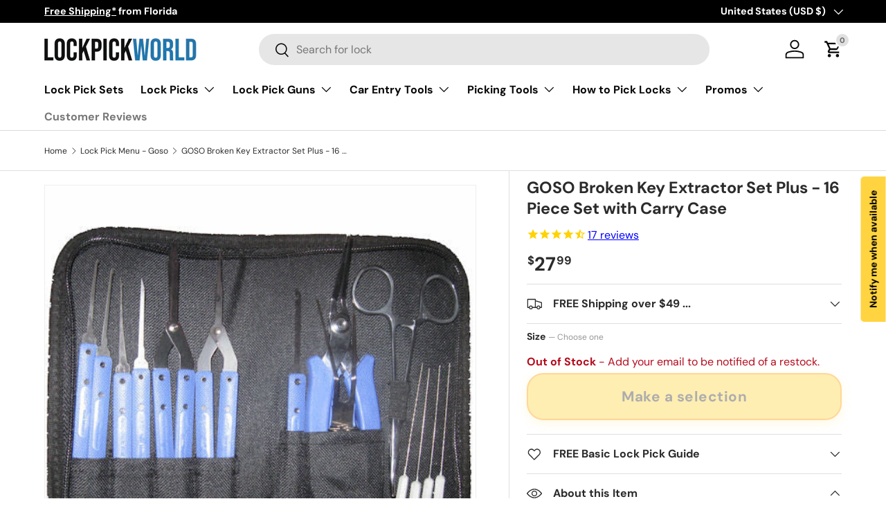

--- FILE ---
content_type: text/html; charset=utf-8
request_url: https://www.lockpickworld.com/collections/lock-pick-menu-goso/products/key-extractor-set-plus
body_size: 58689
content:















<!doctype html>
<html class="no-js" lang="en" dir="ltr">
<head><meta charset="utf-8">
<meta name="viewport" content="width=device-width,initial-scale=1">
<title>GOSO Broken Key Extractor Set Plus - 16 Piece Set with Carry Case
</title><link rel="canonical" href="https://www.lockpickworld.com/products/key-extractor-set-plus"><link rel="icon" href="//www.lockpickworld.com/cdn/shop/files/android-chrome-192x192.png?crop=center&height=48&v=1725195251&width=48" type="image/png">
  <link rel="apple-touch-icon" href="//www.lockpickworld.com/cdn/shop/files/android-chrome-192x192.png?crop=center&height=180&v=1725195251&width=180"><meta name="description" content="GOSO Broken Key Extractor Set Plus-16 Piece Set with Carry Case. Free shipping on orders $150+. Excellent customer service. Click to browse our huge selection."><meta property="og:site_name" content="LockPickWorld.com">
<meta property="og:url" content="https://www.lockpickworld.com/products/key-extractor-set-plus">
<meta property="og:title" content="GOSO Broken Key Extractor Set Plus - 16 Piece Set with Carry Case">
<meta property="og:type" content="product">
<meta property="og:description" content="GOSO Broken Key Extractor Set Plus-16 Piece Set with Carry Case. Free shipping on orders $150+. Excellent customer service. Click to browse our huge selection."><meta property="og:image" content="http://www.lockpickworld.com/cdn/shop/products/2047_10_big.jpg?crop=center&height=1200&v=1479251254&width=1200">
  <meta property="og:image:secure_url" content="https://www.lockpickworld.com/cdn/shop/products/2047_10_big.jpg?crop=center&height=1200&v=1479251254&width=1200">
  <meta property="og:image:width" content="500">
  <meta property="og:image:height" content="500"><meta property="og:price:amount" content="27.99">
  <meta property="og:price:currency" content="USD"><meta name="twitter:site" content="@lockpickworld"><meta name="twitter:card" content="summary_large_image">
<meta name="twitter:title" content="GOSO Broken Key Extractor Set Plus - 16 Piece Set with Carry Case">
<meta name="twitter:description" content="GOSO Broken Key Extractor Set Plus-16 Piece Set with Carry Case. Free shipping on orders $150+. Excellent customer service. Click to browse our huge selection.">
<style>
/* ===========================================
   STAMPED REVIEWS CAROUSEL - MINIMAL FIXES
   =========================================== */

/* Container */
#stamped-reviews-widget[data-widget-type="carousel"] {
  max-width: 100%;
  padding: 40px 0;
}

/* Title */
#stamped-reviews-widget[data-widget-type="carousel"] .stamped-carousel-title {
  font-size: 1.5em;
  font-weight: 700;
  color: rgb(var(--text-color, #333));
  font-family: inherit;
}

/* Navigation arrows */
#stamped-reviews-widget[data-widget-type="carousel"] .stamped-carousel-buttons {
  display: flex;
  gap: 8px;
  width: auto;
}

#stamped-reviews-widget[data-widget-type="carousel"] .stamped-carousel-buttons div {
  border: 1px solid rgba(var(--text-color, 0,0,0)/0.15);
  border-radius: var(--btn-border-radius, 0);
  background-color: rgba(var(--bg-color, 255,255,255));
  color: transparent !important;
  width: 44px;
  height: 44px;
  display: inline-flex;
  align-items: center;
  justify-content: center;
  font-size: 0 !important;
  line-height: 0 !important;
  transition: all 0.2s ease;
  cursor: pointer;
  position: relative;
}

#stamped-reviews-widget[data-widget-type="carousel"] .stamped-carousel-buttons div:hover {
  border-color: rgba(var(--text-color, 0,0,0)/0.3);
  background-color: rgba(var(--text-color, 0,0,0)/0.05);
}

#stamped-reviews-widget[data-widget-type="carousel"] .stamped-carousel-button-left,
#stamped-reviews-widget[data-widget-type="carousel"] .stamped-carousel-button-right {
  font-size: 0 !important;
  color: transparent !important;
  text-indent: -9999px;
}

#stamped-reviews-widget[data-widget-type="carousel"] .stamped-carousel-button-left:before,
#stamped-reviews-widget[data-widget-type="carousel"] .stamped-carousel-button-right:before {
  content: "" !important;
  position: absolute;
  top: 50%;
  left: 50%;
  width: 8px;
  height: 8px;
  border-style: solid;
  border-color: rgb(var(--text-color, 51, 51, 51));
  text-indent: 0;
}

#stamped-reviews-widget[data-widget-type="carousel"] .stamped-carousel-button-left:before {
  border-width: 0 0 1.5px 1.5px;
  transform: translate(-40%, -50%) rotate(45deg);
}

#stamped-reviews-widget[data-widget-type="carousel"] .stamped-carousel-button-right:before {
  border-width: 1.5px 1.5px 0 0;
  transform: translate(-60%, -50%) rotate(45deg);
}

/* Remove the top border line */
#stamped-reviews-widget[data-widget-type="carousel"] .stamped-carousel-scroll:before {
  display: none;
}

/* Review cards - subtle styling only */
#stamped-reviews-widget[data-widget-type="carousel"] .stamped-carousel-scroll .block {
  background: #fff;
  border: 1px solid rgba(var(--text-color, 0,0,0)/0.1);
  border-radius: 6px;
  padding: 20px;
  margin-right: 16px;
  box-shadow: 0 2px 8px rgba(0,0,0,0.05);
}

#stamped-reviews-widget[data-widget-type="carousel"] .stamped-carousel-scroll .block:hover {
  box-shadow: 0 4px 16px rgba(0,0,0,0.1);
}

/* Review title - limit to 2 lines */
#stamped-reviews-widget[data-widget-type="carousel"] .stamped-reviews-title {
  display: -webkit-box !important;
  -webkit-line-clamp: 2;
  -webkit-box-orient: vertical;
  overflow: hidden;
}

/* Review message - limit to 6 lines */
#stamped-reviews-widget[data-widget-type="carousel"] .stamped-reviews-message-block {
  display: -webkit-box !important;
  -webkit-line-clamp: 6;
  -webkit-box-orient: vertical;
  overflow: hidden;
}

/* Product title - truncate */
#stamped-reviews-widget[data-widget-type="carousel"] .stamped-reviews-product-title {
  overflow: hidden;
  text-overflow: ellipsis;
  display: -webkit-box !important;
  -webkit-line-clamp: 2;
  -webkit-box-orient: vertical;
}

/* Verified buyer badge - slightly larger */
#stamped-reviews-widget[data-widget-type="carousel"] .shopapp-verified {
  height: 20px !important;
}

/* Links hover */
#stamped-reviews-widget[data-widget-type="carousel"] .stamped-reviews-link:hover {
  color: #ff9900 !important;
}

/* Mobile - wider cards */
@media screen and (max-width: 690px) {
  #stamped-reviews-widget[data-widget-type="carousel"] {
    width: 92%;
    margin: auto !important;
  }
  
  #stamped-reviews-widget[data-widget-type="carousel"] .stamped-carousel-scroll .block {
    width: 88% !important;
  }
}
</style>

  <link rel="preload" href="//www.lockpickworld.com/cdn/shop/t/48/assets/main.css?v=117825476365167233781765163545" as="style"><style data-shopify>
@font-face {
  font-family: "DM Sans";
  font-weight: 400;
  font-style: normal;
  font-display: swap;
  src: url("//www.lockpickworld.com/cdn/fonts/dm_sans/dmsans_n4.ec80bd4dd7e1a334c969c265873491ae56018d72.woff2") format("woff2"),
       url("//www.lockpickworld.com/cdn/fonts/dm_sans/dmsans_n4.87bdd914d8a61247b911147ae68e754d695c58a6.woff") format("woff");
}
@font-face {
  font-family: "DM Sans";
  font-weight: 700;
  font-style: normal;
  font-display: swap;
  src: url("//www.lockpickworld.com/cdn/fonts/dm_sans/dmsans_n7.97e21d81502002291ea1de8aefb79170c6946ce5.woff2") format("woff2"),
       url("//www.lockpickworld.com/cdn/fonts/dm_sans/dmsans_n7.af5c214f5116410ca1d53a2090665620e78e2e1b.woff") format("woff");
}
@font-face {
  font-family: "DM Sans";
  font-weight: 400;
  font-style: italic;
  font-display: swap;
  src: url("//www.lockpickworld.com/cdn/fonts/dm_sans/dmsans_i4.b8fe05e69ee95d5a53155c346957d8cbf5081c1a.woff2") format("woff2"),
       url("//www.lockpickworld.com/cdn/fonts/dm_sans/dmsans_i4.403fe28ee2ea63e142575c0aa47684d65f8c23a0.woff") format("woff");
}
@font-face {
  font-family: "DM Sans";
  font-weight: 700;
  font-style: italic;
  font-display: swap;
  src: url("//www.lockpickworld.com/cdn/fonts/dm_sans/dmsans_i7.52b57f7d7342eb7255084623d98ab83fd96e7f9b.woff2") format("woff2"),
       url("//www.lockpickworld.com/cdn/fonts/dm_sans/dmsans_i7.d5e14ef18a1d4a8ce78a4187580b4eb1759c2eda.woff") format("woff");
}
@font-face {
  font-family: "DM Sans";
  font-weight: 700;
  font-style: normal;
  font-display: swap;
  src: url("//www.lockpickworld.com/cdn/fonts/dm_sans/dmsans_n7.97e21d81502002291ea1de8aefb79170c6946ce5.woff2") format("woff2"),
       url("//www.lockpickworld.com/cdn/fonts/dm_sans/dmsans_n7.af5c214f5116410ca1d53a2090665620e78e2e1b.woff") format("woff");
}
@font-face {
  font-family: "DM Sans";
  font-weight: 700;
  font-style: normal;
  font-display: swap;
  src: url("//www.lockpickworld.com/cdn/fonts/dm_sans/dmsans_n7.97e21d81502002291ea1de8aefb79170c6946ce5.woff2") format("woff2"),
       url("//www.lockpickworld.com/cdn/fonts/dm_sans/dmsans_n7.af5c214f5116410ca1d53a2090665620e78e2e1b.woff") format("woff");
}
:root {
      --bg-color: 255 255 255 / 1.0;
      --bg-color-og: 255 255 255 / 1.0;
      --heading-color: 42 43 42;
      --text-color: 42 43 42;
      --text-color-og: 42 43 42;
      --scrollbar-color: 42 43 42;
      --link-color: 26 102 210;
      --link-color-og: 26 102 210;
      --star-color: 255 159 28;--swatch-border-color-default: 212 213 212;
        --swatch-border-color-active: 149 149 149;
        --swatch-card-size: 24px;
        --swatch-variant-picker-size: 64px;--color-scheme-1-bg: 244 244 244 / 1.0;
      --color-scheme-1-grad: linear-gradient(180deg, rgba(244, 244, 244, 1), rgba(244, 244, 244, 1) 100%);
      --color-scheme-1-heading: 42 43 42;
      --color-scheme-1-text: 42 43 42;
      --color-scheme-1-btn-bg: 255 88 13;
      --color-scheme-1-btn-text: 255 255 255;
      --color-scheme-1-btn-bg-hover: 255 124 64;--color-scheme-2-bg: 42 43 42 / 1.0;
      --color-scheme-2-grad: linear-gradient(225deg, rgba(51, 59, 67, 0.88) 8%, rgba(41, 47, 54, 1) 56%, rgba(20, 20, 20, 1) 92%);
      --color-scheme-2-heading: 255 88 13;
      --color-scheme-2-text: 255 255 255;
      --color-scheme-2-btn-bg: 255 88 13;
      --color-scheme-2-btn-text: 255 255 255;
      --color-scheme-2-btn-bg-hover: 255 124 64;--color-scheme-3-bg: 255 88 13 / 1.0;
      --color-scheme-3-grad: linear-gradient(46deg, rgba(234, 73, 0, 1) 8%, rgba(234, 73, 0, 1) 32%, rgba(255, 88, 13, 0.88) 92%);
      --color-scheme-3-heading: 255 255 255;
      --color-scheme-3-text: 255 255 255;
      --color-scheme-3-btn-bg: 42 43 42;
      --color-scheme-3-btn-text: 255 255 255;
      --color-scheme-3-btn-bg-hover: 82 83 82;

      --drawer-bg-color: 255 255 255 / 1.0;
      --drawer-text-color: 42 43 42;

      --panel-bg-color: 244 244 244 / 1.0;
      --panel-heading-color: 42 43 42;
      --panel-text-color: 42 43 42;

      --in-stock-text-color: 44 126 63;
      --low-stock-text-color: 210 134 26;
      --very-low-stock-text-color: 180 12 28;
      --no-stock-text-color: 180 12 28;
      --no-stock-backordered-text-color: 119 119 119;

      --error-bg-color: 252 237 238;
      --error-text-color: 180 12 28;
      --success-bg-color: 232 246 234;
      --success-text-color: 44 126 63;
      --info-bg-color: 228 237 250;
      --info-text-color: 26 102 210;

      --heading-font-family: "DM Sans", sans-serif;
      --heading-font-style: normal;
      --heading-font-weight: 700;
      --heading-scale-start: 4;

      --navigation-font-family: "DM Sans", sans-serif;
      --navigation-font-style: normal;
      --navigation-font-weight: 700;--heading-text-transform: none;
--subheading-text-transform: none;
      --body-font-family: "DM Sans", sans-serif;
      --body-font-style: normal;
      --body-font-weight: 400;
      --body-font-size: 16;

      --section-gap: 48;
      --heading-gap: calc(8 * var(--space-unit));--grid-column-gap: 20px;--btn-bg-color: 255 159 28;
      --btn-bg-hover-color: 226 149 42;
      --btn-text-color: 42 43 42;
      --btn-bg-color-og: 255 159 28;
      --btn-text-color-og: 42 43 42;
      --btn-alt-bg-color: 255 212 64;
      --btn-alt-bg-alpha: 1.0;
      --btn-alt-text-color: 42 43 42;
      --btn-border-width: 2px;
      --btn-padding-y: 12px;

      
      --btn-border-radius: 24px;
      

      --btn-lg-border-radius: 50%;
      --btn-icon-border-radius: 50%;
      --input-with-btn-inner-radius: var(--btn-border-radius);

      --input-bg-color: 255 255 255 / 1.0;
      --input-text-color: 42 43 42;
      --input-border-width: 2px;
      --input-border-radius: 22px;
      --textarea-border-radius: 12px;
      --input-border-radius: 24px;
      --input-bg-color-diff-3: #f7f7f7;
      --input-bg-color-diff-6: #f0f0f0;

      --modal-border-radius: 16px;
      --modal-overlay-color: 0 0 0;
      --modal-overlay-opacity: 0.4;
      --drawer-border-radius: 16px;
      --overlay-border-radius: 0px;

      --custom-label-bg-color: 13 44 84;
      --custom-label-text-color: 255 255 255;--new-label-bg-color: 127 184 0;
      --new-label-text-color: 255 255 255;--preorder-label-bg-color: 0 166 237;
      --preorder-label-text-color: 255 255 255;

      --collection-label-color: 0 126 18;

      --page-width: 1320px;
      --gutter-sm: 20px;
      --gutter-md: 32px;
      --gutter-lg: 64px;

      --payment-terms-bg-color: #ffffff;

      --coll-card-bg-color: #F9F9F9;
      --coll-card-border-color: #f2f2f2;

      --card-highlight-bg-color: #F9F9F9;
      --card-highlight-text-color: 85 85 85;
      --card-highlight-border-color: #E1E1E1;

      --reading-width: 48em;
    }

    @media (max-width: 769px) {
      :root {
        --reading-width: 36em;
      }
    }
  </style><link rel="stylesheet" href="//www.lockpickworld.com/cdn/shop/t/48/assets/main.css?v=117825476365167233781765163545">
  <script src="//www.lockpickworld.com/cdn/shop/t/48/assets/main.js?v=90334344243169287181764992588" defer="defer"></script><link rel="preload" href="//www.lockpickworld.com/cdn/fonts/dm_sans/dmsans_n4.ec80bd4dd7e1a334c969c265873491ae56018d72.woff2" as="font" type="font/woff2" crossorigin fetchpriority="high"><link rel="preload" href="//www.lockpickworld.com/cdn/fonts/dm_sans/dmsans_n7.97e21d81502002291ea1de8aefb79170c6946ce5.woff2" as="font" type="font/woff2" crossorigin fetchpriority="high">
  <script>window.performance && window.performance.mark && window.performance.mark('shopify.content_for_header.start');</script><meta name="google-site-verification" content="5VSRyZ-D-nCkXJ1Hk1h8zBulwbLZD0iq5by6IOMx4Ow">
<meta name="facebook-domain-verification" content="6ye7xuwb7y3syrjvrnendpiwi16muf">
<meta id="shopify-digital-wallet" name="shopify-digital-wallet" content="/16024901/digital_wallets/dialog">
<meta name="shopify-checkout-api-token" content="276c42037e5b990ac73b3a28989e58cb">
<meta id="in-context-paypal-metadata" data-shop-id="16024901" data-venmo-supported="true" data-environment="production" data-locale="en_US" data-paypal-v4="true" data-currency="USD">
<link rel="alternate" hreflang="x-default" href="https://www.lockpickworld.com/products/key-extractor-set-plus">
<link rel="alternate" hreflang="es" href="https://www.lockpickworld.com/es/products/key-extractor-set-plus">
<link rel="alternate" type="application/json+oembed" href="https://www.lockpickworld.com/products/key-extractor-set-plus.oembed">
<script async="async" src="/checkouts/internal/preloads.js?locale=en-US"></script>
<link rel="preconnect" href="https://shop.app" crossorigin="anonymous">
<script async="async" src="https://shop.app/checkouts/internal/preloads.js?locale=en-US&shop_id=16024901" crossorigin="anonymous"></script>
<script id="apple-pay-shop-capabilities" type="application/json">{"shopId":16024901,"countryCode":"US","currencyCode":"USD","merchantCapabilities":["supports3DS"],"merchantId":"gid:\/\/shopify\/Shop\/16024901","merchantName":"LockPickWorld.com","requiredBillingContactFields":["postalAddress","email"],"requiredShippingContactFields":["postalAddress","email"],"shippingType":"shipping","supportedNetworks":["visa","masterCard","amex","discover","elo","jcb"],"total":{"type":"pending","label":"LockPickWorld.com","amount":"1.00"},"shopifyPaymentsEnabled":true,"supportsSubscriptions":true}</script>
<script id="shopify-features" type="application/json">{"accessToken":"276c42037e5b990ac73b3a28989e58cb","betas":["rich-media-storefront-analytics"],"domain":"www.lockpickworld.com","predictiveSearch":true,"shopId":16024901,"locale":"en"}</script>
<script>var Shopify = Shopify || {};
Shopify.shop = "lockpickworld-us.myshopify.com";
Shopify.locale = "en";
Shopify.currency = {"active":"USD","rate":"1.0"};
Shopify.country = "US";
Shopify.theme = {"name":"Fixed Enterprise [ Product Detail Major Overhaul ]","id":135345045607,"schema_name":"Enterprise","schema_version":"1.6.0","theme_store_id":1657,"role":"main"};
Shopify.theme.handle = "null";
Shopify.theme.style = {"id":null,"handle":null};
Shopify.cdnHost = "www.lockpickworld.com/cdn";
Shopify.routes = Shopify.routes || {};
Shopify.routes.root = "/";</script>
<script type="module">!function(o){(o.Shopify=o.Shopify||{}).modules=!0}(window);</script>
<script>!function(o){function n(){var o=[];function n(){o.push(Array.prototype.slice.apply(arguments))}return n.q=o,n}var t=o.Shopify=o.Shopify||{};t.loadFeatures=n(),t.autoloadFeatures=n()}(window);</script>
<script>
  window.ShopifyPay = window.ShopifyPay || {};
  window.ShopifyPay.apiHost = "shop.app\/pay";
  window.ShopifyPay.redirectState = null;
</script>
<script id="shop-js-analytics" type="application/json">{"pageType":"product"}</script>
<script defer="defer" async type="module" src="//www.lockpickworld.com/cdn/shopifycloud/shop-js/modules/v2/client.init-shop-cart-sync_D9rMo2Al.en.esm.js"></script>
<script defer="defer" async type="module" src="//www.lockpickworld.com/cdn/shopifycloud/shop-js/modules/v2/chunk.common_CxiRFgWq.esm.js"></script>
<script type="module">
  await import("//www.lockpickworld.com/cdn/shopifycloud/shop-js/modules/v2/client.init-shop-cart-sync_D9rMo2Al.en.esm.js");
await import("//www.lockpickworld.com/cdn/shopifycloud/shop-js/modules/v2/chunk.common_CxiRFgWq.esm.js");

  window.Shopify.SignInWithShop?.initShopCartSync?.({"fedCMEnabled":true,"windoidEnabled":true});

</script>
<script defer="defer" async type="module" src="//www.lockpickworld.com/cdn/shopifycloud/shop-js/modules/v2/client.payment-terms_DQmF-n60.en.esm.js"></script>
<script defer="defer" async type="module" src="//www.lockpickworld.com/cdn/shopifycloud/shop-js/modules/v2/chunk.common_CxiRFgWq.esm.js"></script>
<script defer="defer" async type="module" src="//www.lockpickworld.com/cdn/shopifycloud/shop-js/modules/v2/chunk.modal_syYdCACb.esm.js"></script>
<script type="module">
  await import("//www.lockpickworld.com/cdn/shopifycloud/shop-js/modules/v2/client.payment-terms_DQmF-n60.en.esm.js");
await import("//www.lockpickworld.com/cdn/shopifycloud/shop-js/modules/v2/chunk.common_CxiRFgWq.esm.js");
await import("//www.lockpickworld.com/cdn/shopifycloud/shop-js/modules/v2/chunk.modal_syYdCACb.esm.js");

  
</script>
<script>
  window.Shopify = window.Shopify || {};
  if (!window.Shopify.featureAssets) window.Shopify.featureAssets = {};
  window.Shopify.featureAssets['shop-js'] = {"shop-cart-sync":["modules/v2/client.shop-cart-sync_B4ZT7whv.en.esm.js","modules/v2/chunk.common_CxiRFgWq.esm.js"],"init-fed-cm":["modules/v2/client.init-fed-cm_BRrGp5G0.en.esm.js","modules/v2/chunk.common_CxiRFgWq.esm.js"],"init-shop-email-lookup-coordinator":["modules/v2/client.init-shop-email-lookup-coordinator_BC540MY1.en.esm.js","modules/v2/chunk.common_CxiRFgWq.esm.js"],"shop-button":["modules/v2/client.shop-button_nlTgGxYh.en.esm.js","modules/v2/chunk.common_CxiRFgWq.esm.js"],"init-shop-cart-sync":["modules/v2/client.init-shop-cart-sync_D9rMo2Al.en.esm.js","modules/v2/chunk.common_CxiRFgWq.esm.js"],"init-windoid":["modules/v2/client.init-windoid_3gKc3KSk.en.esm.js","modules/v2/chunk.common_CxiRFgWq.esm.js"],"shop-login-button":["modules/v2/client.shop-login-button_DMAUQ9OT.en.esm.js","modules/v2/chunk.common_CxiRFgWq.esm.js","modules/v2/chunk.modal_syYdCACb.esm.js"],"shop-cash-offers":["modules/v2/client.shop-cash-offers_CmtUJxLt.en.esm.js","modules/v2/chunk.common_CxiRFgWq.esm.js","modules/v2/chunk.modal_syYdCACb.esm.js"],"shop-toast-manager":["modules/v2/client.shop-toast-manager_yZsKSMhS.en.esm.js","modules/v2/chunk.common_CxiRFgWq.esm.js"],"pay-button":["modules/v2/client.pay-button_Dug2uVVc.en.esm.js","modules/v2/chunk.common_CxiRFgWq.esm.js"],"avatar":["modules/v2/client.avatar_BTnouDA3.en.esm.js"],"init-customer-accounts":["modules/v2/client.init-customer-accounts_ebrhaeXX.en.esm.js","modules/v2/client.shop-login-button_DMAUQ9OT.en.esm.js","modules/v2/chunk.common_CxiRFgWq.esm.js","modules/v2/chunk.modal_syYdCACb.esm.js"],"init-customer-accounts-sign-up":["modules/v2/client.init-customer-accounts-sign-up_6_zNq-7b.en.esm.js","modules/v2/client.shop-login-button_DMAUQ9OT.en.esm.js","modules/v2/chunk.common_CxiRFgWq.esm.js","modules/v2/chunk.modal_syYdCACb.esm.js"],"shop-follow-button":["modules/v2/client.shop-follow-button_2rBiVQsM.en.esm.js","modules/v2/chunk.common_CxiRFgWq.esm.js","modules/v2/chunk.modal_syYdCACb.esm.js"],"init-shop-for-new-customer-accounts":["modules/v2/client.init-shop-for-new-customer-accounts_C6R_yrAL.en.esm.js","modules/v2/client.shop-login-button_DMAUQ9OT.en.esm.js","modules/v2/chunk.common_CxiRFgWq.esm.js","modules/v2/chunk.modal_syYdCACb.esm.js"],"checkout-modal":["modules/v2/client.checkout-modal_Ch6xv_T_.en.esm.js","modules/v2/chunk.common_CxiRFgWq.esm.js","modules/v2/chunk.modal_syYdCACb.esm.js"],"lead-capture":["modules/v2/client.lead-capture_-xSIszTT.en.esm.js","modules/v2/chunk.common_CxiRFgWq.esm.js","modules/v2/chunk.modal_syYdCACb.esm.js"],"shop-login":["modules/v2/client.shop-login_DwdOaDcq.en.esm.js","modules/v2/chunk.common_CxiRFgWq.esm.js","modules/v2/chunk.modal_syYdCACb.esm.js"],"payment-terms":["modules/v2/client.payment-terms_DQmF-n60.en.esm.js","modules/v2/chunk.common_CxiRFgWq.esm.js","modules/v2/chunk.modal_syYdCACb.esm.js"]};
</script>
<script>(function() {
  var isLoaded = false;
  function asyncLoad() {
    if (isLoaded) return;
    isLoaded = true;
    var urls = ["https:\/\/cdn-stamped-io.azureedge.net\/files\/widget.min.js?shop=lockpickworld-us.myshopify.com","https:\/\/cdn1.stamped.io\/files\/widget.min.js?shop=lockpickworld-us.myshopify.com","https:\/\/reconvert-cdn.com\/assets\/js\/store_reconvert_node.js?v=2\u0026scid=NmEwNGZkNTg4NTBiODEwZmM1MTgwZjc5OTI2MGViYTkuYjMyYmEwOThmMjI4YjllYWI2NmNhNmE2YzY5NjZjMzQ=\u0026shop=lockpickworld-us.myshopify.com","https:\/\/omnisnippet1.com\/platforms\/shopify.js?source=scriptTag\u0026v=2025-05-15T12\u0026shop=lockpickworld-us.myshopify.com","https:\/\/na.shgcdn3.com\/pixel-collector.js?shop=lockpickworld-us.myshopify.com","https:\/\/api.fastbundle.co\/scripts\/src.js?shop=lockpickworld-us.myshopify.com"];
    for (var i = 0; i < urls.length; i++) {
      var s = document.createElement('script');
      s.type = 'text/javascript';
      s.async = true;
      s.src = urls[i];
      var x = document.getElementsByTagName('script')[0];
      x.parentNode.insertBefore(s, x);
    }
  };
  if(window.attachEvent) {
    window.attachEvent('onload', asyncLoad);
  } else {
    window.addEventListener('load', asyncLoad, false);
  }
})();</script>
<script id="__st">var __st={"a":16024901,"offset":-18000,"reqid":"307bc43d-99d9-4f65-8b54-be2b9adb57ac-1766127955","pageurl":"www.lockpickworld.com\/collections\/lock-pick-menu-goso\/products\/key-extractor-set-plus","u":"5c0c01723f7f","p":"product","rtyp":"product","rid":9396698055};</script>
<script>window.ShopifyPaypalV4VisibilityTracking = true;</script>
<script id="captcha-bootstrap">!function(){'use strict';const t='contact',e='account',n='new_comment',o=[[t,t],['blogs',n],['comments',n],[t,'customer']],c=[[e,'customer_login'],[e,'guest_login'],[e,'recover_customer_password'],[e,'create_customer']],r=t=>t.map((([t,e])=>`form[action*='/${t}']:not([data-nocaptcha='true']) input[name='form_type'][value='${e}']`)).join(','),a=t=>()=>t?[...document.querySelectorAll(t)].map((t=>t.form)):[];function s(){const t=[...o],e=r(t);return a(e)}const i='password',u='form_key',d=['recaptcha-v3-token','g-recaptcha-response','h-captcha-response',i],f=()=>{try{return window.sessionStorage}catch{return}},m='__shopify_v',_=t=>t.elements[u];function p(t,e,n=!1){try{const o=window.sessionStorage,c=JSON.parse(o.getItem(e)),{data:r}=function(t){const{data:e,action:n}=t;return t[m]||n?{data:e,action:n}:{data:t,action:n}}(c);for(const[e,n]of Object.entries(r))t.elements[e]&&(t.elements[e].value=n);n&&o.removeItem(e)}catch(o){console.error('form repopulation failed',{error:o})}}const l='form_type',E='cptcha';function T(t){t.dataset[E]=!0}const w=window,h=w.document,L='Shopify',v='ce_forms',y='captcha';let A=!1;((t,e)=>{const n=(g='f06e6c50-85a8-45c8-87d0-21a2b65856fe',I='https://cdn.shopify.com/shopifycloud/storefront-forms-hcaptcha/ce_storefront_forms_captcha_hcaptcha.v1.5.2.iife.js',D={infoText:'Protected by hCaptcha',privacyText:'Privacy',termsText:'Terms'},(t,e,n)=>{const o=w[L][v],c=o.bindForm;if(c)return c(t,g,e,D).then(n);var r;o.q.push([[t,g,e,D],n]),r=I,A||(h.body.append(Object.assign(h.createElement('script'),{id:'captcha-provider',async:!0,src:r})),A=!0)});var g,I,D;w[L]=w[L]||{},w[L][v]=w[L][v]||{},w[L][v].q=[],w[L][y]=w[L][y]||{},w[L][y].protect=function(t,e){n(t,void 0,e),T(t)},Object.freeze(w[L][y]),function(t,e,n,w,h,L){const[v,y,A,g]=function(t,e,n){const i=e?o:[],u=t?c:[],d=[...i,...u],f=r(d),m=r(i),_=r(d.filter((([t,e])=>n.includes(e))));return[a(f),a(m),a(_),s()]}(w,h,L),I=t=>{const e=t.target;return e instanceof HTMLFormElement?e:e&&e.form},D=t=>v().includes(t);t.addEventListener('submit',(t=>{const e=I(t);if(!e)return;const n=D(e)&&!e.dataset.hcaptchaBound&&!e.dataset.recaptchaBound,o=_(e),c=g().includes(e)&&(!o||!o.value);(n||c)&&t.preventDefault(),c&&!n&&(function(t){try{if(!f())return;!function(t){const e=f();if(!e)return;const n=_(t);if(!n)return;const o=n.value;o&&e.removeItem(o)}(t);const e=Array.from(Array(32),(()=>Math.random().toString(36)[2])).join('');!function(t,e){_(t)||t.append(Object.assign(document.createElement('input'),{type:'hidden',name:u})),t.elements[u].value=e}(t,e),function(t,e){const n=f();if(!n)return;const o=[...t.querySelectorAll(`input[type='${i}']`)].map((({name:t})=>t)),c=[...d,...o],r={};for(const[a,s]of new FormData(t).entries())c.includes(a)||(r[a]=s);n.setItem(e,JSON.stringify({[m]:1,action:t.action,data:r}))}(t,e)}catch(e){console.error('failed to persist form',e)}}(e),e.submit())}));const S=(t,e)=>{t&&!t.dataset[E]&&(n(t,e.some((e=>e===t))),T(t))};for(const o of['focusin','change'])t.addEventListener(o,(t=>{const e=I(t);D(e)&&S(e,y())}));const B=e.get('form_key'),M=e.get(l),P=B&&M;t.addEventListener('DOMContentLoaded',(()=>{const t=y();if(P)for(const e of t)e.elements[l].value===M&&p(e,B);[...new Set([...A(),...v().filter((t=>'true'===t.dataset.shopifyCaptcha))])].forEach((e=>S(e,t)))}))}(h,new URLSearchParams(w.location.search),n,t,e,['guest_login'])})(!0,!0)}();</script>
<script integrity="sha256-4kQ18oKyAcykRKYeNunJcIwy7WH5gtpwJnB7kiuLZ1E=" data-source-attribution="shopify.loadfeatures" defer="defer" src="//www.lockpickworld.com/cdn/shopifycloud/storefront/assets/storefront/load_feature-a0a9edcb.js" crossorigin="anonymous"></script>
<script crossorigin="anonymous" defer="defer" src="//www.lockpickworld.com/cdn/shopifycloud/storefront/assets/shopify_pay/storefront-65b4c6d7.js?v=20250812"></script>
<script data-source-attribution="shopify.dynamic_checkout.dynamic.init">var Shopify=Shopify||{};Shopify.PaymentButton=Shopify.PaymentButton||{isStorefrontPortableWallets:!0,init:function(){window.Shopify.PaymentButton.init=function(){};var t=document.createElement("script");t.src="https://www.lockpickworld.com/cdn/shopifycloud/portable-wallets/latest/portable-wallets.en.js",t.type="module",document.head.appendChild(t)}};
</script>
<script data-source-attribution="shopify.dynamic_checkout.buyer_consent">
  function portableWalletsHideBuyerConsent(e){var t=document.getElementById("shopify-buyer-consent"),n=document.getElementById("shopify-subscription-policy-button");t&&n&&(t.classList.add("hidden"),t.setAttribute("aria-hidden","true"),n.removeEventListener("click",e))}function portableWalletsShowBuyerConsent(e){var t=document.getElementById("shopify-buyer-consent"),n=document.getElementById("shopify-subscription-policy-button");t&&n&&(t.classList.remove("hidden"),t.removeAttribute("aria-hidden"),n.addEventListener("click",e))}window.Shopify?.PaymentButton&&(window.Shopify.PaymentButton.hideBuyerConsent=portableWalletsHideBuyerConsent,window.Shopify.PaymentButton.showBuyerConsent=portableWalletsShowBuyerConsent);
</script>
<script data-source-attribution="shopify.dynamic_checkout.cart.bootstrap">document.addEventListener("DOMContentLoaded",(function(){function t(){return document.querySelector("shopify-accelerated-checkout-cart, shopify-accelerated-checkout")}if(t())Shopify.PaymentButton.init();else{new MutationObserver((function(e,n){t()&&(Shopify.PaymentButton.init(),n.disconnect())})).observe(document.body,{childList:!0,subtree:!0})}}));
</script>
<script id='scb4127' type='text/javascript' async='' src='https://www.lockpickworld.com/cdn/shopifycloud/privacy-banner/storefront-banner.js'></script><link id="shopify-accelerated-checkout-styles" rel="stylesheet" media="screen" href="https://www.lockpickworld.com/cdn/shopifycloud/portable-wallets/latest/accelerated-checkout-backwards-compat.css" crossorigin="anonymous">
<style id="shopify-accelerated-checkout-cart">
        #shopify-buyer-consent {
  margin-top: 1em;
  display: inline-block;
  width: 100%;
}

#shopify-buyer-consent.hidden {
  display: none;
}

#shopify-subscription-policy-button {
  background: none;
  border: none;
  padding: 0;
  text-decoration: underline;
  font-size: inherit;
  cursor: pointer;
}

#shopify-subscription-policy-button::before {
  box-shadow: none;
}

      </style>
<script id="sections-script" data-sections="header,footer" defer="defer" src="//www.lockpickworld.com/cdn/shop/t/48/compiled_assets/scripts.js?22482"></script>
<script>window.performance && window.performance.mark && window.performance.mark('shopify.content_for_header.end');</script>
  





  <script type="text/javascript">
    
      window.__shgMoneyFormat = window.__shgMoneyFormat || {"AED":{"currency":"AED","currency_symbol":"د.إ","currency_symbol_location":"left","decimal_places":2,"decimal_separator":".","thousands_separator":","},"ALL":{"currency":"ALL","currency_symbol":"L","currency_symbol_location":"left","decimal_places":2,"decimal_separator":".","thousands_separator":","},"AUD":{"currency":"AUD","currency_symbol":"$","currency_symbol_location":"left","decimal_places":2,"decimal_separator":".","thousands_separator":","},"BAM":{"currency":"BAM","currency_symbol":"КМ","currency_symbol_location":"left","decimal_places":2,"decimal_separator":".","thousands_separator":","},"BBD":{"currency":"BBD","currency_symbol":"$","currency_symbol_location":"left","decimal_places":2,"decimal_separator":".","thousands_separator":","},"BGN":{"currency":"BGN","currency_symbol":"лв.","currency_symbol_location":"left","decimal_places":2,"decimal_separator":".","thousands_separator":","},"BND":{"currency":"BND","currency_symbol":"$","currency_symbol_location":"left","decimal_places":2,"decimal_separator":".","thousands_separator":","},"BSD":{"currency":"BSD","currency_symbol":"$","currency_symbol_location":"left","decimal_places":2,"decimal_separator":".","thousands_separator":","},"BZD":{"currency":"BZD","currency_symbol":"$","currency_symbol_location":"left","decimal_places":2,"decimal_separator":".","thousands_separator":","},"CAD":{"currency":"CAD","currency_symbol":"$","currency_symbol_location":"left","decimal_places":2,"decimal_separator":".","thousands_separator":","},"CHF":{"currency":"CHF","currency_symbol":"CHF","currency_symbol_location":"left","decimal_places":2,"decimal_separator":".","thousands_separator":","},"CRC":{"currency":"CRC","currency_symbol":"₡","currency_symbol_location":"left","decimal_places":2,"decimal_separator":".","thousands_separator":","},"CZK":{"currency":"CZK","currency_symbol":"Kč","currency_symbol_location":"left","decimal_places":2,"decimal_separator":".","thousands_separator":","},"DKK":{"currency":"DKK","currency_symbol":"kr.","currency_symbol_location":"left","decimal_places":2,"decimal_separator":".","thousands_separator":","},"DZD":{"currency":"DZD","currency_symbol":"د.ج","currency_symbol_location":"left","decimal_places":2,"decimal_separator":".","thousands_separator":","},"EGP":{"currency":"EGP","currency_symbol":"ج.م","currency_symbol_location":"left","decimal_places":2,"decimal_separator":".","thousands_separator":","},"EUR":{"currency":"EUR","currency_symbol":"€","currency_symbol_location":"left","decimal_places":2,"decimal_separator":".","thousands_separator":","},"GBP":{"currency":"GBP","currency_symbol":"£","currency_symbol_location":"left","decimal_places":2,"decimal_separator":".","thousands_separator":","},"HKD":{"currency":"HKD","currency_symbol":"$","currency_symbol_location":"left","decimal_places":2,"decimal_separator":".","thousands_separator":","},"HNL":{"currency":"HNL","currency_symbol":"L","currency_symbol_location":"left","decimal_places":2,"decimal_separator":".","thousands_separator":","},"HUF":{"currency":"HUF","currency_symbol":"Ft","currency_symbol_location":"left","decimal_places":2,"decimal_separator":".","thousands_separator":","},"IDR":{"currency":"IDR","currency_symbol":"Rp","currency_symbol_location":"left","decimal_places":2,"decimal_separator":".","thousands_separator":","},"ILS":{"currency":"ILS","currency_symbol":"₪","currency_symbol_location":"left","decimal_places":2,"decimal_separator":".","thousands_separator":","},"ISK":{"currency":"ISK","currency_symbol":"kr.","currency_symbol_location":"left","decimal_places":2,"decimal_separator":".","thousands_separator":","},"JMD":{"currency":"JMD","currency_symbol":"$","currency_symbol_location":"left","decimal_places":2,"decimal_separator":".","thousands_separator":","},"JPY":{"currency":"JPY","currency_symbol":"¥","currency_symbol_location":"left","decimal_places":2,"decimal_separator":".","thousands_separator":","},"KRW":{"currency":"KRW","currency_symbol":"₩","currency_symbol_location":"left","decimal_places":2,"decimal_separator":".","thousands_separator":","},"KYD":{"currency":"KYD","currency_symbol":"$","currency_symbol_location":"left","decimal_places":2,"decimal_separator":".","thousands_separator":","},"KZT":{"currency":"KZT","currency_symbol":"₸","currency_symbol_location":"left","decimal_places":2,"decimal_separator":".","thousands_separator":","},"LKR":{"currency":"LKR","currency_symbol":"₨","currency_symbol_location":"left","decimal_places":2,"decimal_separator":".","thousands_separator":","},"MAD":{"currency":"MAD","currency_symbol":"د.م.","currency_symbol_location":"left","decimal_places":2,"decimal_separator":".","thousands_separator":","},"MDL":{"currency":"MDL","currency_symbol":"L","currency_symbol_location":"left","decimal_places":2,"decimal_separator":".","thousands_separator":","},"MMK":{"currency":"MMK","currency_symbol":"K","currency_symbol_location":"left","decimal_places":2,"decimal_separator":".","thousands_separator":","},"MNT":{"currency":"MNT","currency_symbol":"₮","currency_symbol_location":"left","decimal_places":2,"decimal_separator":".","thousands_separator":","},"MOP":{"currency":"MOP","currency_symbol":"P","currency_symbol_location":"left","decimal_places":2,"decimal_separator":".","thousands_separator":","},"MUR":{"currency":"MUR","currency_symbol":"₨","currency_symbol_location":"left","decimal_places":2,"decimal_separator":".","thousands_separator":","},"MVR":{"currency":"MVR","currency_symbol":"MVR","currency_symbol_location":"left","decimal_places":2,"decimal_separator":".","thousands_separator":","},"MWK":{"currency":"MWK","currency_symbol":"MK","currency_symbol_location":"left","decimal_places":2,"decimal_separator":".","thousands_separator":","},"MYR":{"currency":"MYR","currency_symbol":"RM","currency_symbol_location":"left","decimal_places":2,"decimal_separator":".","thousands_separator":","},"NGN":{"currency":"NGN","currency_symbol":"₦","currency_symbol_location":"left","decimal_places":2,"decimal_separator":".","thousands_separator":","},"NIO":{"currency":"NIO","currency_symbol":"C$","currency_symbol_location":"left","decimal_places":2,"decimal_separator":".","thousands_separator":","},"NPR":{"currency":"NPR","currency_symbol":"Rs.","currency_symbol_location":"left","decimal_places":2,"decimal_separator":".","thousands_separator":","},"NZD":{"currency":"NZD","currency_symbol":"$","currency_symbol_location":"left","decimal_places":2,"decimal_separator":".","thousands_separator":","},"PEN":{"currency":"PEN","currency_symbol":"S/","currency_symbol_location":"left","decimal_places":2,"decimal_separator":".","thousands_separator":","},"PGK":{"currency":"PGK","currency_symbol":"K","currency_symbol_location":"left","decimal_places":2,"decimal_separator":".","thousands_separator":","},"PHP":{"currency":"PHP","currency_symbol":"₱","currency_symbol_location":"left","decimal_places":2,"decimal_separator":".","thousands_separator":","},"PKR":{"currency":"PKR","currency_symbol":"₨","currency_symbol_location":"left","decimal_places":2,"decimal_separator":".","thousands_separator":","},"PLN":{"currency":"PLN","currency_symbol":"zł","currency_symbol_location":"left","decimal_places":2,"decimal_separator":".","thousands_separator":","},"PYG":{"currency":"PYG","currency_symbol":"₲","currency_symbol_location":"left","decimal_places":2,"decimal_separator":".","thousands_separator":","},"QAR":{"currency":"QAR","currency_symbol":"ر.ق","currency_symbol_location":"left","decimal_places":2,"decimal_separator":".","thousands_separator":","},"RON":{"currency":"RON","currency_symbol":"Lei","currency_symbol_location":"left","decimal_places":2,"decimal_separator":".","thousands_separator":","},"RSD":{"currency":"RSD","currency_symbol":"РСД","currency_symbol_location":"left","decimal_places":2,"decimal_separator":".","thousands_separator":","},"SAR":{"currency":"SAR","currency_symbol":"ر.س","currency_symbol_location":"left","decimal_places":2,"decimal_separator":".","thousands_separator":","},"SEK":{"currency":"SEK","currency_symbol":"kr","currency_symbol_location":"left","decimal_places":2,"decimal_separator":".","thousands_separator":","},"SGD":{"currency":"SGD","currency_symbol":"$","currency_symbol_location":"left","decimal_places":2,"decimal_separator":".","thousands_separator":","},"SHP":{"currency":"SHP","currency_symbol":"£","currency_symbol_location":"left","decimal_places":2,"decimal_separator":".","thousands_separator":","},"THB":{"currency":"THB","currency_symbol":"฿","currency_symbol_location":"left","decimal_places":2,"decimal_separator":".","thousands_separator":","},"TJS":{"currency":"TJS","currency_symbol":"ЅМ","currency_symbol_location":"left","decimal_places":2,"decimal_separator":".","thousands_separator":","},"TTD":{"currency":"TTD","currency_symbol":"$","currency_symbol_location":"left","decimal_places":2,"decimal_separator":".","thousands_separator":","},"TWD":{"currency":"TWD","currency_symbol":"$","currency_symbol_location":"left","decimal_places":2,"decimal_separator":".","thousands_separator":","},"TZS":{"currency":"TZS","currency_symbol":"Sh","currency_symbol_location":"left","decimal_places":2,"decimal_separator":".","thousands_separator":","},"UAH":{"currency":"UAH","currency_symbol":"₴","currency_symbol_location":"left","decimal_places":2,"decimal_separator":".","thousands_separator":","},"USD":{"currency":"USD","currency_symbol":"$","currency_symbol_location":"left","decimal_places":2,"decimal_separator":".","thousands_separator":","},"UYU":{"currency":"UYU","currency_symbol":"$U","currency_symbol_location":"left","decimal_places":2,"decimal_separator":".","thousands_separator":","},"UZS":{"currency":"UZS","currency_symbol":"so'm","currency_symbol_location":"left","decimal_places":2,"decimal_separator":".","thousands_separator":","},"VND":{"currency":"VND","currency_symbol":"₫","currency_symbol_location":"left","decimal_places":2,"decimal_separator":".","thousands_separator":","},"VUV":{"currency":"VUV","currency_symbol":"Vt","currency_symbol_location":"left","decimal_places":2,"decimal_separator":".","thousands_separator":","},"XCD":{"currency":"XCD","currency_symbol":"$","currency_symbol_location":"left","decimal_places":2,"decimal_separator":".","thousands_separator":","},"XPF":{"currency":"XPF","currency_symbol":"Fr","currency_symbol_location":"left","decimal_places":2,"decimal_separator":".","thousands_separator":","}};
    
    window.__shgCurrentCurrencyCode = window.__shgCurrentCurrencyCode || {
      currency: "USD",
      currency_symbol: "$",
      decimal_separator: ".",
      thousands_separator: ",",
      decimal_places: 2,
      currency_symbol_location: "left"
    };
  </script>





  <script>document.documentElement.className = document.documentElement.className.replace('no-js', 'js');</script><!-- CC Custom Head Start --><!-- CC Custom Head End -->

<script type="text/javascript">
  
    window.SHG_CUSTOMER = null;
  
</script>







<script src="https://analytics.ahrefs.com/analytics.js" data-key="Tw/FSxOdPJawtFSFBkChXg" async></script>

  <!-- Lite Youtube -->
  <link href="//www.lockpickworld.com/cdn/shop/t/48/assets/lite-youtube.css?v=87683365801488255411765180581" rel="stylesheet" type="text/css" media="all" />
  <!-- End Lite Youtube -->

<!-- BEGIN app block: shopify://apps/fbp-fast-bundle/blocks/fast_bundle/9e87fbe2-9041-4c23-acf5-322413994cef -->
  <!-- BEGIN app snippet: fast_bundle --><script>
    const newBaseUrl = 'https://sdk.fastbundle.co'
    const apiURL = 'https://api.fastbundle.co'
    const rbrAppUrl = `${newBaseUrl}/{version}/main.min.js`
    const rbrVendorUrl = `${newBaseUrl}/{version}/vendor.js`
    const rbrCartUrl = `${apiURL}/scripts/cart.js`
    const rbrStyleUrl = `${newBaseUrl}/{version}/main.min.css`

    const legacyRbrAppUrl = `${apiURL}/react-src/static/js/main.min.js`
    const legacyRbrStyleUrl = `${apiURL}/react-src/static/css/main.min.css`

    const previousScriptLoaded = Boolean(document.querySelectorAll(`script[src*="${newBaseUrl}"]`).length)
    const previousLegacyScriptLoaded = Boolean(document.querySelectorAll(`script[src*="${legacyRbrAppUrl}"]`).length)

    if (!(previousScriptLoaded || previousLegacyScriptLoaded)) {
        const FastBundleConf = {"enable_bap_modal":false,"frontend_version":"1.21.92","storefront_record_submitted":false,"use_shopify_prices":false,"currencies":[{"id":1443280504,"code":"AED","conversion_fee":1.0,"roundup_number":0.0,"rounding_enabled":true},{"id":1443280505,"code":"ALL","conversion_fee":1.0,"roundup_number":0.0,"rounding_enabled":true},{"id":1443280506,"code":"AUD","conversion_fee":1.0,"roundup_number":0.0,"rounding_enabled":true},{"id":1443280507,"code":"BAM","conversion_fee":1.0,"roundup_number":0.0,"rounding_enabled":true},{"id":1443280508,"code":"BBD","conversion_fee":1.0,"roundup_number":0.0,"rounding_enabled":true},{"id":1443280509,"code":"BGN","conversion_fee":1.0,"roundup_number":0.0,"rounding_enabled":true},{"id":1443280510,"code":"BND","conversion_fee":1.0,"roundup_number":0.0,"rounding_enabled":true},{"id":1443280511,"code":"BSD","conversion_fee":1.0,"roundup_number":0.0,"rounding_enabled":true},{"id":1443280512,"code":"BZD","conversion_fee":1.0,"roundup_number":0.0,"rounding_enabled":true},{"id":1443280513,"code":"CAD","conversion_fee":1.0,"roundup_number":0.0,"rounding_enabled":true},{"id":1443280514,"code":"CHF","conversion_fee":1.0,"roundup_number":0.0,"rounding_enabled":true},{"id":1443280515,"code":"CRC","conversion_fee":1.0,"roundup_number":0.0,"rounding_enabled":true},{"id":1443280516,"code":"CZK","conversion_fee":1.0,"roundup_number":0.0,"rounding_enabled":true},{"id":1443280517,"code":"DKK","conversion_fee":1.0,"roundup_number":0.0,"rounding_enabled":true},{"id":1443280518,"code":"DZD","conversion_fee":1.0,"roundup_number":0.0,"rounding_enabled":true},{"id":1443280519,"code":"EGP","conversion_fee":1.0,"roundup_number":0.0,"rounding_enabled":true},{"id":1443280520,"code":"EUR","conversion_fee":1.0,"roundup_number":0.95,"rounding_enabled":true},{"id":1443280521,"code":"GBP","conversion_fee":1.0,"roundup_number":0.0,"rounding_enabled":true},{"id":1443280522,"code":"HKD","conversion_fee":1.0,"roundup_number":0.0,"rounding_enabled":true},{"id":1443280523,"code":"HNL","conversion_fee":1.0,"roundup_number":0.0,"rounding_enabled":true},{"id":1443280524,"code":"HUF","conversion_fee":1.0,"roundup_number":0.0,"rounding_enabled":true},{"id":1443280525,"code":"IDR","conversion_fee":1.0,"roundup_number":0.0,"rounding_enabled":true},{"id":1443280526,"code":"ILS","conversion_fee":1.0,"roundup_number":0.0,"rounding_enabled":true},{"id":1443280527,"code":"ISK","conversion_fee":1.0,"roundup_number":0.0,"rounding_enabled":true},{"id":1443280528,"code":"JMD","conversion_fee":1.0,"roundup_number":0.0,"rounding_enabled":true},{"id":1443280529,"code":"JPY","conversion_fee":1.0,"roundup_number":0.0,"rounding_enabled":true},{"id":1443280530,"code":"KRW","conversion_fee":1.0,"roundup_number":0.0,"rounding_enabled":true},{"id":1443280531,"code":"KYD","conversion_fee":1.0,"roundup_number":0.0,"rounding_enabled":true},{"id":1443280532,"code":"KZT","conversion_fee":1.0,"roundup_number":0.0,"rounding_enabled":true},{"id":1443280533,"code":"LKR","conversion_fee":1.0,"roundup_number":0.0,"rounding_enabled":true},{"id":1443280534,"code":"MAD","conversion_fee":1.0,"roundup_number":0.0,"rounding_enabled":true},{"id":1443280535,"code":"MDL","conversion_fee":1.0,"roundup_number":0.0,"rounding_enabled":true},{"id":1443280536,"code":"MMK","conversion_fee":1.0,"roundup_number":0.0,"rounding_enabled":true},{"id":1443280537,"code":"MNT","conversion_fee":1.0,"roundup_number":0.0,"rounding_enabled":true},{"id":1443280538,"code":"MOP","conversion_fee":1.0,"roundup_number":0.0,"rounding_enabled":true},{"id":1443280539,"code":"MUR","conversion_fee":1.0,"roundup_number":0.0,"rounding_enabled":true},{"id":1443280540,"code":"MVR","conversion_fee":1.0,"roundup_number":0.0,"rounding_enabled":true},{"id":1443280541,"code":"MWK","conversion_fee":1.0,"roundup_number":0.0,"rounding_enabled":true},{"id":1443280542,"code":"MYR","conversion_fee":1.0,"roundup_number":0.0,"rounding_enabled":true},{"id":1443280543,"code":"NGN","conversion_fee":1.0,"roundup_number":0.0,"rounding_enabled":true},{"id":1443280544,"code":"NIO","conversion_fee":1.0,"roundup_number":0.0,"rounding_enabled":true},{"id":1443280545,"code":"NPR","conversion_fee":1.0,"roundup_number":0.0,"rounding_enabled":true},{"id":1443280546,"code":"NZD","conversion_fee":1.0,"roundup_number":0.0,"rounding_enabled":true},{"id":1443280547,"code":"PEN","conversion_fee":1.0,"roundup_number":0.0,"rounding_enabled":true},{"id":1443280548,"code":"PGK","conversion_fee":1.0,"roundup_number":0.0,"rounding_enabled":true},{"id":1443280549,"code":"PHP","conversion_fee":1.0,"roundup_number":0.0,"rounding_enabled":true},{"id":1443280550,"code":"PKR","conversion_fee":1.0,"roundup_number":0.0,"rounding_enabled":true},{"id":1443280551,"code":"PLN","conversion_fee":1.0,"roundup_number":0.0,"rounding_enabled":true},{"id":1443280552,"code":"PYG","conversion_fee":1.0,"roundup_number":0.0,"rounding_enabled":true},{"id":1443280553,"code":"QAR","conversion_fee":1.0,"roundup_number":0.0,"rounding_enabled":true},{"id":1443280554,"code":"RON","conversion_fee":1.0,"roundup_number":0.0,"rounding_enabled":true},{"id":1443280555,"code":"RSD","conversion_fee":1.0,"roundup_number":0.0,"rounding_enabled":true},{"id":1443280556,"code":"SAR","conversion_fee":1.0,"roundup_number":0.0,"rounding_enabled":true},{"id":1443280557,"code":"SEK","conversion_fee":1.0,"roundup_number":0.0,"rounding_enabled":true},{"id":1443280558,"code":"SGD","conversion_fee":1.0,"roundup_number":0.0,"rounding_enabled":true},{"id":1443280559,"code":"SHP","conversion_fee":1.0,"roundup_number":0.0,"rounding_enabled":true},{"id":1443280560,"code":"THB","conversion_fee":1.0,"roundup_number":0.0,"rounding_enabled":true},{"id":1443280561,"code":"TJS","conversion_fee":1.0,"roundup_number":0.0,"rounding_enabled":true},{"id":1443280562,"code":"TTD","conversion_fee":1.0,"roundup_number":0.0,"rounding_enabled":true},{"id":1443280563,"code":"TWD","conversion_fee":1.0,"roundup_number":0.0,"rounding_enabled":true},{"id":1443280564,"code":"TZS","conversion_fee":1.0,"roundup_number":0.0,"rounding_enabled":true},{"id":1443280565,"code":"UAH","conversion_fee":1.0,"roundup_number":0.0,"rounding_enabled":true},{"id":1443280566,"code":"USD","conversion_fee":1.0,"roundup_number":0.0,"rounding_enabled":true},{"id":1443280567,"code":"UYU","conversion_fee":1.0,"roundup_number":0.0,"rounding_enabled":true},{"id":1443280568,"code":"UZS","conversion_fee":1.0,"roundup_number":0.0,"rounding_enabled":true},{"id":1443280569,"code":"VND","conversion_fee":1.0,"roundup_number":0.0,"rounding_enabled":true},{"id":1443280570,"code":"VUV","conversion_fee":1.0,"roundup_number":0.0,"rounding_enabled":true},{"id":1443280571,"code":"XCD","conversion_fee":1.0,"roundup_number":0.0,"rounding_enabled":true},{"id":1443280572,"code":"XPF","conversion_fee":1.0,"roundup_number":0.0,"rounding_enabled":true}],"is_active":true,"override_product_page_forms":false,"allow_funnel":false,"translations":[{"id":1746250,"key":"add","value":"Add","locale_code":"en","model":"shop","object_id":70836},{"id":1746255,"key":"add_bundle","value":"Add Bundle","locale_code":"en","model":"shop","object_id":70836},{"id":1746253,"key":"added","value":"Added!","locale_code":"en","model":"shop","object_id":70836},{"id":1746254,"key":"added_","value":"Added","locale_code":"en","model":"shop","object_id":70836},{"id":1746261,"key":"added_items","value":"Added items","locale_code":"en","model":"shop","object_id":70836},{"id":1746263,"key":"added_product_issue","value":"There's an issue with the added products","locale_code":"en","model":"shop","object_id":70836},{"id":1746262,"key":"added_to_product_list","value":"Added to the product list","locale_code":"en","model":"shop","object_id":70836},{"id":1746256,"key":"add_items","value":"Please add items","locale_code":"en","model":"shop","object_id":70836},{"id":1746251,"key":"add_to_cart","value":"ADD TO CART","locale_code":"en","model":"shop","object_id":70836},{"id":1746264,"key":"apply_discount","value":"Discount will be applied at checkout","locale_code":"en","model":"shop","object_id":70836},{"id":1746265,"key":"badge_price_description","value":"Save {discount}!","locale_code":"en","model":"shop","object_id":70836},{"id":1746267,"key":"bap_modal_sub_title_without_variant","value":"Review the below boxes and click on the button to fix the cart.","locale_code":"en","model":"shop","object_id":70836},{"id":1746266,"key":"bap_modal_sub_title_with_variant","value":"Review the below boxes, select the proper variant for each included products and click on the button to fix the cart.","locale_code":"en","model":"shop","object_id":70836},{"id":1746268,"key":"bap_modal_title","value":"{product_name} is a bundle product that includes {num_of_products} products. This product will be replaced by its included products.","locale_code":"en","model":"shop","object_id":70836},{"id":1746269,"key":"builder_added_count","value":"{num_added}/{num_must_add} added","locale_code":"en","model":"shop","object_id":70836},{"id":1746270,"key":"builder_count_error","value":"You must add {quantity} other items from the above collections.","locale_code":"en","model":"shop","object_id":70836},{"id":1746252,"key":"bundleBuilder_added","value":"added","locale_code":"en","model":"shop","object_id":70836},{"id":1746271,"key":"bundle_not_available","value":"Bundle is not available","locale_code":"en","model":"shop","object_id":70836},{"id":1746364,"key":"buy","value":"Buy","locale_code":"en","model":"shop","object_id":70836},{"id":1746272,"key":"buy_all","value":"Buy all","locale_code":"en","model":"shop","object_id":70836},{"id":1746273,"key":"bxgy_btn_title","value":"Add to cart","locale_code":"en","model":"shop","object_id":70836},{"id":1746274,"key":"cancel","value":"Cancel","locale_code":"en","model":"shop","object_id":70836},{"id":1746275,"key":"capacity_is_over","value":"Item not added. You already have added the required number of products from this collection.","locale_code":"en","model":"shop","object_id":70836},{"id":1746279,"key":"choose_items_to_buy","value":"Choose items to buy together.","locale_code":"en","model":"shop","object_id":70836},{"id":1746276,"key":"collection","value":"collection","locale_code":"en","model":"shop","object_id":70836},{"id":1746277,"key":"collection_btn_title","value":"Add selected to cart","locale_code":"en","model":"shop","object_id":70836},{"id":1746278,"key":"collection_item","value":"Add {quantity} items from {collection}","locale_code":"en","model":"shop","object_id":70836},{"id":1746280,"key":"copied","value":"Copied!","locale_code":"en","model":"shop","object_id":70836},{"id":1746281,"key":"copy_code","value":"Copy code","locale_code":"en","model":"shop","object_id":70836},{"id":1746317,"key":"currently_soldout","value":"This product is currently sold out","locale_code":"en","model":"shop","object_id":70836},{"id":1746282,"key":"days","value":"Days","locale_code":"en","model":"shop","object_id":70836},{"id":1746283,"key":"discount_applied","value":"{discount} discount applied","locale_code":"en","model":"shop","object_id":70836},{"id":1746284,"key":"discount_card_desc","value":"Enter the discount code below if it isn't included at checkout.","locale_code":"en","model":"shop","object_id":70836},{"id":1746285,"key":"discount_card_discount","value":"Discount code:","locale_code":"en","model":"shop","object_id":70836},{"id":1746356,"key":"discount_is_applied","value":"discount is applied on the selected products.","locale_code":"en","model":"shop","object_id":70836},{"id":1746286,"key":"fix_cart","value":"Fix your Cart","locale_code":"en","model":"shop","object_id":70836},{"id":1746287,"key":"free","value":"Free","locale_code":"en","model":"shop","object_id":70836},{"id":1746288,"key":"free_gift","value":"Free gift","locale_code":"en","model":"shop","object_id":70836},{"id":1746289,"key":"free_gift_applied","value":"Free gift applied","locale_code":"en","model":"shop","object_id":70836},{"id":1746290,"key":"free_shipping","value":"Free Shipping","locale_code":"en","model":"shop","object_id":70836},{"id":1746291,"key":"funnel_alert","value":"This item is already in your cart.","locale_code":"en","model":"shop","object_id":70836},{"id":1746292,"key":"funnel_button_description","value":"Buy this bundle | Save {discount}","locale_code":"en","model":"shop","object_id":70836},{"id":1746293,"key":"funnel_discount_description","value":"save {discount}","locale_code":"en","model":"shop","object_id":70836},{"id":1746294,"key":"funnel_popup_title","value":"Complete your cart with this bundle and save","locale_code":"en","model":"shop","object_id":70836},{"id":1746295,"key":"get_free_gift","value":"Get these free gifts","locale_code":"en","model":"shop","object_id":70836},{"id":1746296,"key":"go_to_bundle_builder","value":"Go to Bundle builder","locale_code":"en","model":"shop","object_id":70836},{"id":1746352,"key":"have_not_selected","value":"You have not selected any items yet","locale_code":"en","model":"shop","object_id":70836},{"id":1746353,"key":"have_selected","value":"You have selected {quantity} items","locale_code":"en","model":"shop","object_id":70836},{"id":1746298,"key":"hide","value":"Hide","locale_code":"en","model":"shop","object_id":70836},{"id":1746297,"key":"hours","value":"Hours","locale_code":"en","model":"shop","object_id":70836},{"id":1746299,"key":"includes_free_shipping","value":"Includes Free Shipping","locale_code":"en","model":"shop","object_id":70836},{"id":1746354,"key":"item","value":"item","locale_code":"en","model":"shop","object_id":70836},{"id":1746257,"key":"items","value":"items","locale_code":"en","model":"shop","object_id":70836},{"id":1746300,"key":"items_not_found","value":"No matching items found","locale_code":"en","model":"shop","object_id":70836},{"id":1746301,"key":"items_selected","value":"items selected","locale_code":"en","model":"shop","object_id":70836},{"id":1746302,"key":"min","value":"Min","locale_code":"en","model":"shop","object_id":70836},{"id":1746303,"key":"mix_btn_title","value":"Add selected to cart","locale_code":"en","model":"shop","object_id":70836},{"id":1746304,"key":"multiple_items_funnel_alert","value":"Some of the items are already in the cart","locale_code":"en","model":"shop","object_id":70836},{"id":1746351,"key":"no","value":"No","locale_code":"en","model":"shop","object_id":70836},{"id":1746258,"key":"no_item","value":"No items added!","locale_code":"en","model":"shop","object_id":70836},{"id":1746305,"key":"no_item_selected","value":"No items selected!","locale_code":"en","model":"shop","object_id":70836},{"id":1746306,"key":"not_enough","value":"insufficient inventory","locale_code":"en","model":"shop","object_id":70836},{"id":1746260,"key":"off","value":"off","locale_code":"en","model":"shop","object_id":70836},{"id":1746307,"key":"offer_ends","value":"This offer ends in","locale_code":"en","model":"shop","object_id":70836},{"id":1746350,"key":"one_time_purchase","value":"One time purchase","locale_code":"en","model":"shop","object_id":70836},{"id":1746308,"key":"Please_add_product_from_collections","value":"Please add product from the list","locale_code":"en","model":"shop","object_id":70836},{"id":1746309,"key":"price_description","value":"Add bundle to cart | Save {discount}","locale_code":"en","model":"shop","object_id":70836},{"id":1746310,"key":"price_description_setPrice","value":"Add to cart for {final_price}","locale_code":"en","model":"shop","object_id":70836},{"id":1746311,"key":"product","value":"product","locale_code":"en","model":"shop","object_id":70836},{"id":1746312,"key":"products","value":"products","locale_code":"en","model":"shop","object_id":70836},{"id":1746313,"key":"quantity","value":"Quantity","locale_code":"en","model":"shop","object_id":70836},{"id":1746314,"key":"remove","value":"Remove","locale_code":"en","model":"shop","object_id":70836},{"id":1746315,"key":"remove_from_cart","value":"Remove from cart","locale_code":"en","model":"shop","object_id":70836},{"id":1746316,"key":"required_tooltip","value":"This product is required and can not be deselected","locale_code":"en","model":"shop","object_id":70836},{"id":1746318,"key":"save","value":"Save","locale_code":"en","model":"shop","object_id":70836},{"id":1746359,"key":"save_more","value":"Add {range} to save more","locale_code":"en","model":"shop","object_id":70836},{"id":1746320,"key":"search_product","value":"search products","locale_code":"en","model":"shop","object_id":70836},{"id":1746319,"key":"sec","value":"Sec","locale_code":"en","model":"shop","object_id":70836},{"id":1746259,"key":"see_all","value":"See all","locale_code":"en","model":"shop","object_id":70836},{"id":1746321,"key":"see_less","value":"See less","locale_code":"en","model":"shop","object_id":70836},{"id":1746322,"key":"see_more_details","value":"See more details","locale_code":"en","model":"shop","object_id":70836},{"id":1746323,"key":"select_all","value":"All products","locale_code":"en","model":"shop","object_id":70836},{"id":1746324,"key":"select_all_variants","value":"Select all variants","locale_code":"en","model":"shop","object_id":70836},{"id":1746326,"key":"select_all_variants_correctly","value":"Select all variants correctly","locale_code":"en","model":"shop","object_id":70836},{"id":1746325,"key":"select_at_least","value":"You must select at least {minQty} items","locale_code":"en","model":"shop","object_id":70836},{"id":1746355,"key":"select_at_least_min_qty","value":"Select at least {min_qty} items to apply the discount.","locale_code":"en","model":"shop","object_id":70836},{"id":1746331,"key":"selected","value":"selected","locale_code":"en","model":"shop","object_id":70836},{"id":1746332,"key":"selected_items","value":"Selected items","locale_code":"en","model":"shop","object_id":70836},{"id":1746333,"key":"selected_products","value":"Selected products","locale_code":"en","model":"shop","object_id":70836},{"id":1746357,"key":"select_selling_plan","value":"Select a selling plan","locale_code":"en","model":"shop","object_id":70836},{"id":1746327,"key":"select_variant","value":"Select variant","locale_code":"en","model":"shop","object_id":70836},{"id":1746328,"key":"select_variant_minimal","value":"Size / Color / Type","locale_code":"en","model":"shop","object_id":70836},{"id":1746329,"key":"select_variants","value":"Select variants","locale_code":"en","model":"shop","object_id":70836},{"id":1746330,"key":"select_variants_for","value":"Select variants for {product}","locale_code":"en","model":"shop","object_id":70836},{"id":1746358,"key":"select_variants_to_show_subscription","value":"You have not selected the variants\nor there are no subscription plans with the selected variants.","locale_code":"en","model":"shop","object_id":70836},{"id":1746334,"key":"shipping_cost","value":"Shipping cost","locale_code":"en","model":"shop","object_id":70836},{"id":1746335,"key":"show","value":"Show","locale_code":"en","model":"shop","object_id":70836},{"id":1746336,"key":"show_more_products","value":"Show more products","locale_code":"en","model":"shop","object_id":70836},{"id":1746337,"key":"show_selected_items","value":"Show selected items","locale_code":"en","model":"shop","object_id":70836},{"id":1746338,"key":"sold_out","value":"Sold out","locale_code":"en","model":"shop","object_id":70836},{"id":1746360,"key":"style","value":"Style","locale_code":"en","model":"shop","object_id":70836},{"id":1746361,"key":"swipe_up","value":"Swipe up to check","locale_code":"en","model":"shop","object_id":70836},{"id":1746339,"key":"swipe_up_to_check","value":"items added, swipe up to check","locale_code":"en","model":"shop","object_id":70836},{"id":1746340,"key":"tap_to_check","value":"Tap to check","locale_code":"en","model":"shop","object_id":70836},{"id":1746341,"key":"this_item","value":"This item","locale_code":"en","model":"shop","object_id":70836},{"id":1746342,"key":"total","value":"Total","locale_code":"en","model":"shop","object_id":70836},{"id":1746343,"key":"variant","value":"Variant","locale_code":"en","model":"shop","object_id":70836},{"id":1746344,"key":"variants","value":"Variants","locale_code":"en","model":"shop","object_id":70836},{"id":1746346,"key":"view_offer_details","value":"View offer details","locale_code":"en","model":"shop","object_id":70836},{"id":1746345,"key":"view_products_and_select_variants","value":"See all Products and select their variants","locale_code":"en","model":"shop","object_id":70836},{"id":1746347,"key":"volume_btn_title","value":"Add {quantity} | save {discount}","locale_code":"en","model":"shop","object_id":70836},{"id":1746362,"key":"x_bundle_discount","value":"Buy from these lists","locale_code":"en","model":"shop","object_id":70836},{"id":1746363,"key":"y_bundle_discount","value":"Get {discount} off these lists","locale_code":"en","model":"shop","object_id":70836},{"id":1746348,"key":"you_must_select_variant","value":"You must select variant for all items.","locale_code":"en","model":"shop","object_id":70836},{"id":1746349,"key":"zero_discount_btn_title","value":"Add to cart","locale_code":"en","model":"shop","object_id":70836}],"pid":"","bap_ids":[],"active_bundles_count":10,"use_color_swatch":false,"use_shop_price":false,"dropdown_color_swatch":true,"option_config":null,"enable_subscriptions":false,"has_fbt_bundle":false,"use_shopify_function_discount":true,"use_bundle_builder_modal":true,"use_cart_hidden_attributes":true,"bap_override_fetch":true,"invalid_bap_override_fetch":true,"volume_discount_add_on_override_fetch":true,"pmm_new_design":true,"merged_mix_and_match":true,"change_vd_product_picture":true,"buy_it_now":true,"rgn":147610,"baps":{},"has_multilingual_permission":true,"use_vd_templating":true,"use_payload_variant_id_in_fetch_override":true,"use_compare_at_price":false,"storefront_access_token":"27a206542cd080428bbd6ccc28e2367b","serverless_vd_display":false,"serverless_vd_discount":false,"products_with_add_on":{"9396641671":true,"9396641735":true,"9396642759":true,"9396643015":true,"9396643783":true,"9396646343":true,"9396646471":true,"9396646663":true,"9396647047":true,"9396647111":true,"9396649351":true,"9396664135":true,"9396665095":true,"9396669255":true,"9396671431":true,"9396687303":true,"9396699143":true,"9396714119":true,"9396714631":true,"9396714951":true,"9396716615":true,"9466094919":true,"398419197984":true,"398425522208":true,"398436663328":true,"510967218208":true,"510972035104":true,"591337029664":true,"591359082528":true,"745626239079":true,"1451393974375":true,"1451396202599":true,"1931271471207":true,"2095505834087":true,"2193348558951":true,"2193874976871":true,"6646164586599":true,"6646165373031":true,"6646165930087":true,"6646166421607":true,"6722334195815":true,"6876150562919":true,"7175851540583":true,"9396671943":true,"9396675335":true,"9396677831":true,"9396682375":true,"9396683143":true,"9396690055":true,"9396715655":true,"1568516178023":true,"2193851875431":true,"4561804787815":true,"6558370398311":true,"6646167634023":true,"6743756046439":true,"6753758740583":true,"9396713735":true,"2192122773607":true,"2193871011943":true,"9396644167":true,"9396675591":true,"9396676167":true,"9396701063":true,"1943054942311":true,"2225817190503":true,"6559026544743":true,"6660261281895":true,"6972568371303":true,"745631645799":true,"778202742887":true,"7146811326567":true},"collections_with_add_on":{"398395847":true,"275861831783":true},"has_required_plan":true,"bundleBox":{"id":143309,"bundle_page_enabled":true,"bundle_page_style":null,"currency":"USD","currency_format":"$%s","percentage_format":"%s%","show_sold_out":true,"track_inventory":true,"shop_page_external_script":"","page_external_script":"","shop_page_style":null,"shop_page_title":null,"shop_page_description":null,"app_version":"v2","show_logo":false,"show_info":false,"money_format":"amount","tax_factor":1.0,"primary_locale":"en","discount_code_prefix":"BUNDLE","is_active":true,"created":"2025-09-22T05:38:19.655114Z","updated":"2025-09-22T05:38:19.655319Z","title":"Don't miss this offer","style":null,"inject_selector":null,"mix_inject_selector":null,"fbt_inject_selector":null,"volume_inject_selector":null,"volume_variant_selector":null,"button_title":"Buy this bundle","bogo_button_title":"Buy {quantity} items","price_description":"Add bundle to cart | Save {discount}","version":"v2.3","bogo_version":"v1","nth_child":1,"redirect_to_cart":true,"column_numbers":3,"color":null,"btn_font_color":"white","add_to_cart_selector":null,"cart_info_version":"v2","button_position":"bottom","bundle_page_shape":"row","add_bundle_action":"cart-page","requested_bundle_action":null,"request_action_text":null,"cart_drawer_function":"","cart_drawer_function_svelte":"","theme_template":"light","external_script":"","pre_add_script":"","shop_external_script":"","shop_style":"","bap_inject_selector":"","bap_none_selector":"","bap_form_script":"","bap_button_selector":"","bap_style_object":{"standard":{"custom_code":{"main":{"custom_js":"","custom_css":""}},"product_detail":{"price_style":{"color":"#5e5e5e","fontSize":16,"fontFamily":""},"title_style":{"color":"#303030","fontSize":16,"fontFamily":""},"image_border":{"borderColor":"#e5e5e5"},"pluses_style":{"fill":"","width":""},"separator_line_style":{"backgroundColor":"#e5e5e5"},"variant_selector_style":{"color":"#000000","height":46,"backgroundColor":"#fafafa"}}},"mix_and_match":{"custom_code":{"main":{"custom_js":"","custom_css":""}},"product_detail":{"price_style":{"color":"#5e5e5e","fontSize":16,"fontFamily":""},"title_style":{"color":"#303030","fontSize":16,"fontFamily":""},"image_border":{"borderColor":"#e5e5e5"},"pluses_style":{"fill":"","width":""},"checkbox_style":{"checked":"","unchecked":"","checked_color":"#2c6ecb"},"quantities_style":{"color":"","backgroundColor":""},"product_card_style":{"checked_border":"","unchecked_border":"","checked_background":""},"separator_line_style":{"backgroundColor":"#e5e5e5"},"variant_selector_style":{"color":"#000000","height":46,"backgroundColor":"#fafafa"},"quantities_selector_style":{"color":"#000000","backgroundColor":"#fafafa"}}}},"bundles_page_style_object":null,"style_object":{"fbt":{"box":{"error":{"fill":"#D72C0D","color":"#D72C0D","fontSize":14,"fontFamily":"inherit","borderColor":"#E0B5B2","borderRadius":8,"backgroundColor":"#FFF4FA"},"title":{"color":"#191919","fontSize":22,"fontFamily":"inherit","fontWeight":600},"border":{"borderColor":"#CBCBCB","borderWidth":1,"borderRadius":12},"selected":{"borderColor":"#262626","borderWidth":1,"borderRadius":12,"separator_line_style":{"backgroundColor":"rgba(38, 38, 38, 0.2)"}},"poweredBy":{"color":"#191919","fontSize":14,"fontFamily":"inherit","fontWeight":400},"background":{"backgroundColor":"#FFFFFF"},"fastBundle":{"color":"#262626","fontSize":14,"fontFamily":"inherit","fontWeight":400},"description":{"color":"#191919","fontSize":18,"fontFamily":"inherit","fontWeight":500},"notSelected":{"borderColor":"rgba(203, 203, 203, 0.4)","borderWidth":1,"borderRadius":12,"separator_line_style":{"backgroundColor":"rgba(203, 203, 203, 0.2)"}},"sellingPlan":{"color":"#262626","fontSize":18,"fontFamily":"inherit","fontWeight":400,"borderColor":"#262626","borderRadius":8,"backgroundColor":"transparent"}},"plus":{"style":{"fill":"#FFFFFF","backgroundColor":"#262626"}},"title":{"style":{"color":"#191919","fontSize":18,"fontFamily":"inherit","fontWeight":500},"alignment":{"textAlign":"left"}},"button":{"border":{"borderColor":"transparent","borderRadius":8},"background":{"backgroundColor":"#262626"},"button_label":{"color":"#FFFFFF","fontSize":18,"fontFamily":"inherit","fontWeight":500},"button_position":{"position":"bottom"},"backgroundSecondary":{"backgroundColor":"rgba(38, 38, 38, 0.7)"},"button_labelSecondary":{"color":"#FFFFFF","fontSize":18,"fontFamily":"inherit","fontWeight":500}},"design":{"main":{"design":"modern"}},"option":{"final_price_style":{"color":"#191919","fontSize":16,"fontFamily":"inherit","fontWeight":500},"option_text_style":{"color":"#191919","fontSize":16,"fontFamily":"inherit"},"original_price_style":{"color":"rgba(25, 25, 25, 0.5)","fontSize":14,"fontFamily":"inherit"}},"innerBox":{"border":{"borderColor":"rgba(203, 203, 203, 0.4)","borderRadius":8},"background":{"backgroundColor":"rgba(255, 255, 255, 0.4)"}},"custom_code":{"main":{"custom_js":"","custom_css":""}},"soldOutBadge":{"background":{"backgroundColor":"#E8144B","borderTopRightRadius":8}},"total_section":{"text":{"color":"#191919","fontSize":16,"fontFamily":"inherit"},"border":{"borderRadius":8},"background":{"backgroundColor":"rgba(38, 38, 38, 0.05)"},"final_price_style":{"color":"#191919","fontSize":16,"fontFamily":"inherit"},"original_price_style":{"color":"rgba(25, 25, 25, 0.5)","fontSize":16,"fontFamily":"inherit"}},"discount_badge":{"background":{"backgroundColor":"#E8144B","borderTopLeftRadius":8},"text_style":{"color":"#FFFFFF","fontSize":14,"fontFamily":"inherit"}},"product_detail":{"price_style":{"color":"#191919","fontSize":16,"fontFamily":"inherit"},"title_style":{"color":"#191919","fontSize":16,"fontFamily":"inherit"},"image_border":{"borderColor":"rgba(203, 203, 203, 0.4)","borderRadius":6},"pluses_style":{"fill":"#FFFFFF","backgroundColor":"#262626"},"checkbox_style":{"checked_color":"#262626"},"subtitle_style":{"color":"rgba(25, 25, 25, 0.7)","fontSize":14,"fontFamily":"inherit","fontWeight":400},"final_price_style":{"color":"#191919","fontSize":16,"fontFamily":"inherit"},"original_price_style":{"color":"rgba(25, 25, 25, 0.5)","fontSize":16,"fontFamily":"inherit"},"separator_line_style":{"backgroundColor":"rgba(203, 203, 203, 0.2)"},"variant_selector_style":{"color":"#000000","borderColor":"#EBEBEB","borderRadius":6,"backgroundColor":"#FAFAFA"},"quantities_selector_style":{"color":"#000000","borderColor":"#EBEBEB","borderRadius":6,"backgroundColor":"#FAFAFA"}},"discount_options":{"applied":{"color":"#13A165","backgroundColor":"#E0FAEF"},"unApplied":{"color":"#5E5E5E","backgroundColor":"#F1F1F1"}},"collection_details":{"title_style":{"color":"#191919","fontSize":16,"fontFamily":"inherit"},"pluses_style":{"fill":"#FFFFFF","backgroundColor":"#262626"},"subtitle_style":{"color":"rgba(25, 25, 25, 0.7)","fontSize":14,"fontFamily":"inherit","fontWeight":400},"description_style":{"color":"rgba(25, 25, 25, 0.7)","fontSize":14,"fontFamily":"inherit","fontWeight":400},"separator_line_style":{"backgroundColor":"rgba(203, 203, 203, 0.2)"},"collection_image_border":{"borderColor":"rgba(203, 203, 203, 0.4)"}},"title_and_description":{"alignment":{"textAlign":"left"},"title_style":{"color":"#191919","fontSize":18,"fontFamily":"inherit","fontWeight":500},"subtitle_style":{"color":"rgba(25, 25, 25, 0.7)","fontSize":16,"fontFamily":"inherit","fontWeight":400},"description_style":{"color":"rgba(25, 25, 25, 0.7)","fontSize":16,"fontFamily":"inherit","fontWeight":400}}},"bogo":{"box":{"error":{"fill":"#D72C0D","color":"#D72C0D","fontSize":14,"fontFamily":"inherit","borderColor":"#E0B5B2","borderRadius":8,"backgroundColor":"#FFF4FA"},"title":{"color":"#191919","fontSize":22,"fontFamily":"inherit","fontWeight":600},"border":{"borderColor":"#CBCBCB","borderWidth":1,"borderRadius":12},"selected":{"borderColor":"#262626","borderWidth":1,"borderRadius":12,"separator_line_style":{"backgroundColor":"rgba(38, 38, 38, 0.2)"}},"poweredBy":{"color":"#191919","fontSize":14,"fontFamily":"inherit","fontWeight":400},"background":{"backgroundColor":"#FFFFFF"},"fastBundle":{"color":"#262626","fontSize":14,"fontFamily":"inherit","fontWeight":400},"description":{"color":"#191919","fontSize":18,"fontFamily":"inherit","fontWeight":500},"notSelected":{"borderColor":"rgba(203, 203, 203, 0.4)","borderWidth":1,"borderRadius":12,"separator_line_style":{"backgroundColor":"rgba(203, 203, 203, 0.2)"}},"sellingPlan":{"color":"#262626","fontSize":18,"fontFamily":"inherit","fontWeight":400,"borderColor":"#262626","borderRadius":8,"backgroundColor":"transparent"}},"plus":{"style":{"fill":"#FFFFFF","backgroundColor":"#262626"}},"title":{"style":{"color":"#191919","fontSize":18,"fontFamily":"inherit","fontWeight":500},"alignment":{"textAlign":"left"}},"button":{"border":{"borderColor":"transparent","borderRadius":8},"background":{"backgroundColor":"#262626"},"button_label":{"color":"#FFFFFF","fontSize":18,"fontFamily":"inherit","fontWeight":500},"button_position":{"position":"bottom"},"backgroundSecondary":{"backgroundColor":"rgba(38, 38, 38, 0.7)"},"button_labelSecondary":{"color":"#FFFFFF","fontSize":18,"fontFamily":"inherit","fontWeight":500}},"design":{"main":{"design":"modern"}},"option":{"final_price_style":{"color":"#191919","fontSize":16,"fontFamily":"inherit","fontWeight":500},"option_text_style":{"color":"#191919","fontSize":16,"fontFamily":"inherit"},"original_price_style":{"color":"rgba(25, 25, 25, 0.5)","fontSize":14,"fontFamily":"inherit"}},"innerBox":{"border":{"borderColor":"rgba(203, 203, 203, 0.4)","borderRadius":8},"background":{"backgroundColor":"rgba(255, 255, 255, 0.4)"}},"custom_code":{"main":{"custom_js":"","custom_css":""}},"soldOutBadge":{"background":{"backgroundColor":"#E8144B","borderTopRightRadius":8}},"total_section":{"text":{"color":"#191919","fontSize":16,"fontFamily":"inherit"},"border":{"borderRadius":8},"background":{"backgroundColor":"rgba(38, 38, 38, 0.05)"},"final_price_style":{"color":"#191919","fontSize":16,"fontFamily":"inherit"},"original_price_style":{"color":"rgba(25, 25, 25, 0.5)","fontSize":16,"fontFamily":"inherit"}},"discount_badge":{"background":{"backgroundColor":"#E8144B","borderTopLeftRadius":8},"text_style":{"color":"#FFFFFF","fontSize":14,"fontFamily":"inherit"}},"discount_label":{"background":{"backgroundColor":"#e7e7e7"},"text_style":{"color":"#000000"}},"product_detail":{"price_style":{"color":"#191919","fontSize":16,"fontFamily":"inherit"},"title_style":{"color":"#191919","fontSize":16,"fontFamily":"inherit"},"image_border":{"borderColor":"rgba(203, 203, 203, 0.4)","borderRadius":6},"pluses_style":{"fill":"#FFFFFF","backgroundColor":"#262626"},"checkbox_style":{"checked_color":"#262626"},"subtitle_style":{"color":"rgba(25, 25, 25, 0.7)","fontSize":14,"fontFamily":"inherit","fontWeight":400},"final_price_style":{"color":"#191919","fontSize":16,"fontFamily":"inherit"},"original_price_style":{"color":"rgba(25, 25, 25, 0.5)","fontSize":16,"fontFamily":"inherit"},"separator_line_style":{"backgroundColor":"rgba(203, 203, 203, 0.2)"},"variant_selector_style":{"color":"#000000","borderColor":"#EBEBEB","borderRadius":6,"backgroundColor":"#FAFAFA"},"quantities_selector_style":{"color":"#000000","borderColor":"#EBEBEB","borderRadius":6,"backgroundColor":"#FAFAFA"}},"discount_options":{"applied":{"color":"#13A165","backgroundColor":"#E0FAEF"},"unApplied":{"color":"#5E5E5E","backgroundColor":"#F1F1F1"}},"collection_details":{"title_style":{"color":"#191919","fontSize":16,"fontFamily":"inherit"},"pluses_style":{"fill":"#FFFFFF","backgroundColor":"#262626"},"subtitle_style":{"color":"rgba(25, 25, 25, 0.7)","fontSize":14,"fontFamily":"inherit","fontWeight":400},"description_style":{"color":"rgba(25, 25, 25, 0.7)","fontSize":14,"fontFamily":"inherit","fontWeight":400},"separator_line_style":{"backgroundColor":"rgba(203, 203, 203, 0.2)"},"collection_image_border":{"borderColor":"rgba(203, 203, 203, 0.4)"}},"title_and_description":{"alignment":{"textAlign":"left"},"title_style":{"color":"#191919","fontSize":18,"fontFamily":"inherit","fontWeight":500},"subtitle_style":{"color":"rgba(25, 25, 25, 0.7)","fontSize":16,"fontFamily":"inherit","fontWeight":400},"description_style":{"color":"rgba(25, 25, 25, 0.7)","fontSize":16,"fontFamily":"inherit","fontWeight":400}}},"bxgyf":{"box":{"error":{"fill":"#D72C0D","color":"#D72C0D","fontSize":14,"fontFamily":"inherit","borderColor":"#E0B5B2","borderRadius":8,"backgroundColor":"#FFF4FA"},"title":{"color":"#191919","fontSize":22,"fontFamily":"inherit","fontWeight":600},"border":{"borderColor":"#CBCBCB","borderWidth":1,"borderRadius":12},"selected":{"borderColor":"#262626","borderWidth":1,"borderRadius":12,"separator_line_style":{"backgroundColor":"rgba(38, 38, 38, 0.2)"}},"poweredBy":{"color":"#191919","fontSize":14,"fontFamily":"inherit","fontWeight":400},"background":{"backgroundColor":"#FFFFFF"},"fastBundle":{"color":"#262626","fontSize":14,"fontFamily":"inherit","fontWeight":400},"description":{"color":"#191919","fontSize":18,"fontFamily":"inherit","fontWeight":500},"notSelected":{"borderColor":"rgba(203, 203, 203, 0.4)","borderWidth":1,"borderRadius":12,"separator_line_style":{"backgroundColor":"rgba(203, 203, 203, 0.2)"}},"sellingPlan":{"color":"#262626","fontSize":18,"fontFamily":"inherit","fontWeight":400,"borderColor":"#262626","borderRadius":8,"backgroundColor":"transparent"}},"plus":{"style":{"fill":"#FFFFFF","backgroundColor":"#262626"}},"title":{"style":{"color":"#191919","fontSize":18,"fontFamily":"inherit","fontWeight":500},"alignment":{"textAlign":"left"}},"button":{"border":{"borderColor":"transparent","borderRadius":8},"background":{"backgroundColor":"#262626"},"button_label":{"color":"#FFFFFF","fontSize":18,"fontFamily":"inherit","fontWeight":500},"button_position":{"position":"bottom"},"backgroundSecondary":{"backgroundColor":"rgba(38, 38, 38, 0.7)"},"button_labelSecondary":{"color":"#FFFFFF","fontSize":18,"fontFamily":"inherit","fontWeight":500}},"design":{"main":{"design":"modern"}},"option":{"final_price_style":{"color":"#191919","fontSize":16,"fontFamily":"inherit","fontWeight":500},"option_text_style":{"color":"#191919","fontSize":16,"fontFamily":"inherit"},"original_price_style":{"color":"rgba(25, 25, 25, 0.5)","fontSize":14,"fontFamily":"inherit"}},"innerBox":{"border":{"borderColor":"rgba(203, 203, 203, 0.4)","borderRadius":8},"background":{"backgroundColor":"rgba(255, 255, 255, 0.4)"}},"custom_code":{"main":{"custom_js":"","custom_css":""}},"soldOutBadge":{"background":{"backgroundColor":"#E8144B","borderTopRightRadius":8}},"total_section":{"text":{"color":"#191919","fontSize":16,"fontFamily":"inherit"},"border":{"borderRadius":8},"background":{"backgroundColor":"rgba(38, 38, 38, 0.05)"},"final_price_style":{"color":"#191919","fontSize":16,"fontFamily":"inherit"},"original_price_style":{"color":"rgba(25, 25, 25, 0.5)","fontSize":16,"fontFamily":"inherit"}},"discount_badge":{"background":{"backgroundColor":"#E8144B","borderTopLeftRadius":8},"text_style":{"color":"#FFFFFF","fontSize":14,"fontFamily":"inherit"}},"product_detail":{"price_style":{"color":"#191919","fontSize":16,"fontFamily":"inherit"},"title_style":{"color":"#191919","fontSize":16,"fontFamily":"inherit"},"image_border":{"borderColor":"rgba(203, 203, 203, 0.4)","borderRadius":6},"pluses_style":{"fill":"#FFFFFF","backgroundColor":"#262626"},"checkbox_style":{"checked_color":"#262626"},"subtitle_style":{"color":"rgba(25, 25, 25, 0.7)","fontSize":14,"fontFamily":"inherit","fontWeight":400},"final_price_style":{"color":"#191919","fontSize":16,"fontFamily":"inherit"},"original_price_style":{"color":"rgba(25, 25, 25, 0.5)","fontSize":16,"fontFamily":"inherit"},"separator_line_style":{"backgroundColor":"rgba(203, 203, 203, 0.2)"},"variant_selector_style":{"color":"#000000","borderColor":"#EBEBEB","borderRadius":6,"backgroundColor":"#FAFAFA"},"quantities_selector_style":{"color":"#000000","borderColor":"#EBEBEB","borderRadius":6,"backgroundColor":"#FAFAFA"}},"discount_options":{"applied":{"color":"#13A165","backgroundColor":"#E0FAEF"},"unApplied":{"color":"#5E5E5E","backgroundColor":"#F1F1F1"}},"collection_details":{"title_style":{"color":"#191919","fontSize":16,"fontFamily":"inherit"},"pluses_style":{"fill":"#FFFFFF","backgroundColor":"#262626"},"subtitle_style":{"color":"rgba(25, 25, 25, 0.7)","fontSize":14,"fontFamily":"inherit","fontWeight":400},"description_style":{"color":"rgba(25, 25, 25, 0.7)","fontSize":14,"fontFamily":"inherit","fontWeight":400},"separator_line_style":{"backgroundColor":"rgba(203, 203, 203, 0.2)"},"collection_image_border":{"borderColor":"rgba(203, 203, 203, 0.4)"}},"title_and_description":{"alignment":{"textAlign":"left"},"title_style":{"color":"#191919","fontSize":18,"fontFamily":"inherit","fontWeight":500},"subtitle_style":{"color":"rgba(25, 25, 25, 0.7)","fontSize":16,"fontFamily":"inherit","fontWeight":400},"description_style":{"color":"rgba(25, 25, 25, 0.7)","fontSize":16,"fontFamily":"inherit","fontWeight":400}}},"standard":{"box":{"error":{"fill":"#D72C0D","color":"#D72C0D","fontSize":14,"fontFamily":"inherit","borderColor":"#E0B5B2","borderRadius":8,"backgroundColor":"#FFF4FA"},"title":{"color":"#191919","fontSize":22,"fontFamily":"inherit","fontWeight":600},"border":{"borderColor":"#CBCBCB","borderWidth":1,"borderRadius":12},"selected":{"borderColor":"#262626","borderWidth":1,"borderRadius":12,"separator_line_style":{"backgroundColor":"rgba(38, 38, 38, 0.2)"}},"poweredBy":{"color":"#191919","fontSize":14,"fontFamily":"inherit","fontWeight":400},"background":{"backgroundColor":"#FFFFFF"},"fastBundle":{"color":"#262626","fontSize":14,"fontFamily":"inherit","fontWeight":400},"description":{"color":"#191919","fontSize":18,"fontFamily":"inherit","fontWeight":500},"notSelected":{"borderColor":"rgba(203, 203, 203, 0.4)","borderWidth":1,"borderRadius":12,"separator_line_style":{"backgroundColor":"rgba(203, 203, 203, 0.2)"}},"sellingPlan":{"color":"#262626","fontSize":18,"fontFamily":"inherit","fontWeight":400,"borderColor":"#262626","borderRadius":8,"backgroundColor":"transparent"}},"plus":{"style":{"fill":"#FFFFFF","backgroundColor":"#262626"}},"title":{"style":{"color":"#191919","fontSize":18,"fontFamily":"inherit","fontWeight":500},"alignment":{"textAlign":"left"}},"button":{"border":{"borderColor":"transparent","borderRadius":8},"background":{"backgroundColor":"#262626"},"button_label":{"color":"#FFFFFF","fontSize":18,"fontFamily":"inherit","fontWeight":500},"button_position":{"position":"bottom"},"backgroundSecondary":{"backgroundColor":"rgba(38, 38, 38, 0.7)"},"button_labelSecondary":{"color":"#FFFFFF","fontSize":18,"fontFamily":"inherit","fontWeight":500}},"design":{"main":{"design":"minimal"}},"option":{"final_price_style":{"color":"#191919","fontSize":16,"fontFamily":"inherit","fontWeight":500},"option_text_style":{"color":"#191919","fontSize":16,"fontFamily":"inherit"},"original_price_style":{"color":"rgba(25, 25, 25, 0.5)","fontSize":14,"fontFamily":"inherit"}},"innerBox":{"border":{"borderColor":"rgba(203, 203, 203, 0.4)","borderRadius":8},"background":{"backgroundColor":"rgba(255, 255, 255, 0.4)"}},"custom_code":{"main":{"custom_js":"","custom_css":""}},"soldOutBadge":{"background":{"backgroundColor":"#E8144B","borderTopRightRadius":8}},"total_section":{"text":{"color":"#191919","fontSize":16,"fontFamily":"inherit"},"border":{"borderRadius":8},"background":{"backgroundColor":"rgba(38, 38, 38, 0.05)"},"final_price_style":{"color":"#191919","fontSize":16,"fontFamily":"inherit"},"original_price_style":{"color":"rgba(25, 25, 25, 0.5)","fontSize":16,"fontFamily":"inherit"}},"discount_badge":{"background":{"backgroundColor":"#E8144B","borderTopLeftRadius":8},"text_style":{"color":"#FFFFFF","fontSize":14,"fontFamily":"inherit"}},"product_detail":{"price_style":{"color":"#191919","fontSize":16,"fontFamily":"inherit"},"title_style":{"color":"#191919","fontSize":16,"fontFamily":"inherit"},"image_border":{"borderColor":"rgba(203, 203, 203, 0.4)","borderRadius":6},"pluses_style":{"fill":"#FFFFFF","backgroundColor":"#262626"},"checkbox_style":{"checked_color":"#262626"},"subtitle_style":{"color":"rgba(25, 25, 25, 0.7)","fontSize":14,"fontFamily":"inherit","fontWeight":400},"final_price_style":{"color":"#191919","fontSize":16,"fontFamily":"inherit"},"original_price_style":{"color":"rgba(25, 25, 25, 0.5)","fontSize":16,"fontFamily":"inherit"},"separator_line_style":{"backgroundColor":"rgba(203, 203, 203, 0.2)"},"variant_selector_style":{"color":"#000000","borderColor":"#EBEBEB","borderRadius":6,"backgroundColor":"#FAFAFA"},"quantities_selector_style":{"color":"#000000","borderColor":"#EBEBEB","borderRadius":6,"backgroundColor":"#FAFAFA"}},"discount_options":{"applied":{"color":"#13A165","backgroundColor":"#E0FAEF"},"unApplied":{"color":"#5E5E5E","backgroundColor":"#F1F1F1"}},"collection_details":{"title_style":{"color":"#191919","fontSize":16,"fontFamily":"inherit"},"pluses_style":{"fill":"#FFFFFF","backgroundColor":"#262626"},"subtitle_style":{"color":"rgba(25, 25, 25, 0.7)","fontSize":14,"fontFamily":"inherit","fontWeight":400},"description_style":{"color":"rgba(25, 25, 25, 0.7)","fontSize":14,"fontFamily":"inherit","fontWeight":400},"separator_line_style":{"backgroundColor":"rgba(203, 203, 203, 0.2)"},"collection_image_border":{"borderColor":"rgba(203, 203, 203, 0.4)"}},"title_and_description":{"alignment":{"textAlign":"left"},"title_style":{"color":"#191919","fontSize":18,"fontFamily":"inherit","fontWeight":500},"subtitle_style":{"color":"rgba(25, 25, 25, 0.7)","fontSize":16,"fontFamily":"inherit","fontWeight":400},"description_style":{"color":"rgba(25, 25, 25, 0.7)","fontSize":16,"fontFamily":"inherit","fontWeight":400}}},"mix_and_match":{"box":{"error":{"fill":"#D72C0D","color":"#D72C0D","fontSize":14,"fontFamily":"inherit","borderColor":"#E0B5B2","borderRadius":8,"backgroundColor":"#FFF4FA"},"title":{"color":"#191919","fontSize":22,"fontFamily":"inherit","fontWeight":600},"border":{"borderColor":"#CBCBCB","borderWidth":1,"borderRadius":12},"selected":{"borderColor":"#262626","borderWidth":1,"borderRadius":12,"separator_line_style":{"backgroundColor":"rgba(38, 38, 38, 0.2)"}},"poweredBy":{"color":"#191919","fontSize":14,"fontFamily":"inherit","fontWeight":400},"background":{"backgroundColor":"#FFFFFF"},"fastBundle":{"color":"#262626","fontSize":14,"fontFamily":"inherit","fontWeight":400},"description":{"color":"#191919","fontSize":18,"fontFamily":"inherit","fontWeight":500},"notSelected":{"borderColor":"rgba(203, 203, 203, 0.4)","borderWidth":1,"borderRadius":12,"separator_line_style":{"backgroundColor":"rgba(203, 203, 203, 0.2)"}},"sellingPlan":{"color":"#262626","fontSize":18,"fontFamily":"inherit","fontWeight":400,"borderColor":"#262626","borderRadius":8,"backgroundColor":"transparent"}},"plus":{"style":{"fill":"#FFFFFF","backgroundColor":"#262626"}},"title":{"style":{"color":"#191919","fontSize":18,"fontFamily":"inherit","fontWeight":500},"alignment":{"textAlign":"left"}},"button":{"border":{"borderColor":"transparent","borderRadius":8},"background":{"backgroundColor":"#262626"},"button_label":{"color":"#FFFFFF","fontSize":18,"fontFamily":"inherit","fontWeight":500},"button_position":{"position":"bottom"},"backgroundSecondary":{"backgroundColor":"rgba(38, 38, 38, 0.7)"},"button_labelSecondary":{"color":"#FFFFFF","fontSize":18,"fontFamily":"inherit","fontWeight":500}},"design":{"main":{"design":"modern"}},"option":{"final_price_style":{"color":"#191919","fontSize":16,"fontFamily":"inherit","fontWeight":500},"option_text_style":{"color":"#191919","fontSize":16,"fontFamily":"inherit"},"original_price_style":{"color":"rgba(25, 25, 25, 0.5)","fontSize":14,"fontFamily":"inherit"}},"innerBox":{"border":{"borderColor":"rgba(203, 203, 203, 0.4)","borderRadius":8},"background":{"backgroundColor":"rgba(255, 255, 255, 0.4)"}},"custom_code":{"main":{"custom_js":"","custom_css":""}},"soldOutBadge":{"background":{"backgroundColor":"#E8144B","borderTopRightRadius":8}},"total_section":{"text":{"color":"#191919","fontSize":16,"fontFamily":"inherit"},"border":{"borderRadius":8},"background":{"backgroundColor":"rgba(38, 38, 38, 0.05)"},"final_price_style":{"color":"#191919","fontSize":16,"fontFamily":"inherit"},"original_price_style":{"color":"rgba(25, 25, 25, 0.5)","fontSize":16,"fontFamily":"inherit"}},"discount_badge":{"background":{"backgroundColor":"#E8144B","borderTopLeftRadius":8},"text_style":{"color":"#FFFFFF","fontSize":14,"fontFamily":"inherit"}},"product_detail":{"price_style":{"color":"#191919","fontSize":16,"fontFamily":"inherit"},"title_style":{"color":"#191919","fontSize":16,"fontFamily":"inherit"},"image_border":{"borderColor":"rgba(203, 203, 203, 0.4)","borderRadius":6},"pluses_style":{"fill":"#FFFFFF","backgroundColor":"#262626"},"checkbox_style":{"checked_color":"#262626"},"subtitle_style":{"color":"rgba(25, 25, 25, 0.7)","fontSize":14,"fontFamily":"inherit","fontWeight":400},"final_price_style":{"color":"#191919","fontSize":16,"fontFamily":"inherit"},"original_price_style":{"color":"rgba(25, 25, 25, 0.5)","fontSize":16,"fontFamily":"inherit"},"separator_line_style":{"backgroundColor":"rgba(203, 203, 203, 0.2)"},"variant_selector_style":{"color":"#000000","borderColor":"#EBEBEB","borderRadius":6,"backgroundColor":"#FAFAFA"},"quantities_selector_style":{"color":"#000000","borderColor":"#EBEBEB","borderRadius":6,"backgroundColor":"#FAFAFA"}},"discount_options":{"applied":{"color":"#13A165","backgroundColor":"#E0FAEF"},"unApplied":{"color":"#5E5E5E","backgroundColor":"#F1F1F1"}},"collection_details":{"title_style":{"color":"#191919","fontSize":16,"fontFamily":"inherit"},"pluses_style":{"fill":"#FFFFFF","backgroundColor":"#262626"},"subtitle_style":{"color":"rgba(25, 25, 25, 0.7)","fontSize":14,"fontFamily":"inherit","fontWeight":400},"description_style":{"color":"rgba(25, 25, 25, 0.7)","fontSize":14,"fontFamily":"inherit","fontWeight":400},"separator_line_style":{"backgroundColor":"rgba(203, 203, 203, 0.2)"},"collection_image_border":{"borderColor":"rgba(203, 203, 203, 0.4)"}},"title_and_description":{"alignment":{"textAlign":"left"},"title_style":{"color":"#191919","fontSize":18,"fontFamily":"inherit","fontWeight":500},"subtitle_style":{"color":"rgba(25, 25, 25, 0.7)","fontSize":16,"fontFamily":"inherit","fontWeight":400},"description_style":{"color":"rgba(25, 25, 25, 0.7)","fontSize":16,"fontFamily":"inherit","fontWeight":400}}},"col_mix_and_match":{"box":{"error":{"fill":"#D72C0D","color":"#D72C0D","fontSize":14,"fontFamily":"inherit","borderColor":"#E0B5B2","borderRadius":8,"backgroundColor":"#FFF4FA"},"title":{"color":"#191919","fontSize":22,"fontFamily":"inherit","fontWeight":600},"border":{"borderColor":"#CBCBCB","borderWidth":1,"borderRadius":12},"selected":{"borderColor":"#262626","borderWidth":1,"borderRadius":12,"separator_line_style":{"backgroundColor":"rgba(38, 38, 38, 0.2)"}},"poweredBy":{"color":"#191919","fontSize":14,"fontFamily":"inherit","fontWeight":400},"background":{"backgroundColor":"#FFFFFF"},"fastBundle":{"color":"#262626","fontSize":14,"fontFamily":"inherit","fontWeight":400},"description":{"color":"#191919","fontSize":18,"fontFamily":"inherit","fontWeight":500},"notSelected":{"borderColor":"rgba(203, 203, 203, 0.4)","borderWidth":1,"borderRadius":12,"separator_line_style":{"backgroundColor":"rgba(203, 203, 203, 0.2)"}},"sellingPlan":{"color":"#262626","fontSize":18,"fontFamily":"inherit","fontWeight":400,"borderColor":"#262626","borderRadius":8,"backgroundColor":"transparent"}},"plus":{"style":{"fill":"#FFFFFF","backgroundColor":"#262626"}},"title":{"style":{"color":"#191919","fontSize":18,"fontFamily":"inherit","fontWeight":500},"alignment":{"textAlign":"left"}},"button":{"border":{"borderColor":"transparent","borderRadius":8},"background":{"backgroundColor":"#262626"},"button_label":{"color":"#FFFFFF","fontSize":18,"fontFamily":"inherit","fontWeight":500},"button_position":{"position":"bottom"},"backgroundSecondary":{"backgroundColor":"rgba(38, 38, 38, 0.7)"},"button_labelSecondary":{"color":"#FFFFFF","fontSize":18,"fontFamily":"inherit","fontWeight":500}},"design":{"main":{"design":"modern"}},"option":{"final_price_style":{"color":"#191919","fontSize":16,"fontFamily":"inherit","fontWeight":500},"option_text_style":{"color":"#191919","fontSize":16,"fontFamily":"inherit"},"original_price_style":{"color":"rgba(25, 25, 25, 0.5)","fontSize":14,"fontFamily":"inherit"}},"innerBox":{"border":{"borderColor":"rgba(203, 203, 203, 0.4)","borderRadius":8},"background":{"backgroundColor":"rgba(255, 255, 255, 0.4)"}},"custom_code":{"main":{"custom_js":"","custom_css":""}},"soldOutBadge":{"background":{"backgroundColor":"#E8144B","borderTopRightRadius":8}},"total_section":{"text":{"color":"#191919","fontSize":16,"fontFamily":"inherit"},"border":{"borderRadius":8},"background":{"backgroundColor":"rgba(38, 38, 38, 0.05)"},"final_price_style":{"color":"#191919","fontSize":16,"fontFamily":"inherit"},"original_price_style":{"color":"rgba(25, 25, 25, 0.5)","fontSize":16,"fontFamily":"inherit"}},"discount_badge":{"background":{"backgroundColor":"#E8144B","borderTopLeftRadius":8},"text_style":{"color":"#FFFFFF","fontSize":14,"fontFamily":"inherit"}},"product_detail":{"price_style":{"color":"#191919","fontSize":16,"fontFamily":"inherit"},"title_style":{"color":"#191919","fontSize":16,"fontFamily":"inherit"},"image_border":{"borderColor":"rgba(203, 203, 203, 0.4)","borderRadius":6},"pluses_style":{"fill":"#FFFFFF","backgroundColor":"#262626"},"checkbox_style":{"checked_color":"#262626"},"subtitle_style":{"color":"rgba(25, 25, 25, 0.7)","fontSize":14,"fontFamily":"inherit","fontWeight":400},"final_price_style":{"color":"#191919","fontSize":16,"fontFamily":"inherit"},"original_price_style":{"color":"rgba(25, 25, 25, 0.5)","fontSize":16,"fontFamily":"inherit"},"separator_line_style":{"backgroundColor":"rgba(203, 203, 203, 0.2)"},"variant_selector_style":{"color":"#000000","borderColor":"#EBEBEB","borderRadius":6,"backgroundColor":"#FAFAFA"},"quantities_selector_style":{"color":"#000000","borderColor":"#EBEBEB","borderRadius":6,"backgroundColor":"#FAFAFA"}},"discount_options":{"applied":{"color":"#13A165","backgroundColor":"#E0FAEF"},"unApplied":{"color":"#5E5E5E","backgroundColor":"#F1F1F1"}},"collection_details":{"title_style":{"color":"#191919","fontSize":16,"fontFamily":"inherit"},"pluses_style":{"fill":"#FFFFFF","backgroundColor":"#262626"},"subtitle_style":{"color":"rgba(25, 25, 25, 0.7)","fontSize":14,"fontFamily":"inherit","fontWeight":400},"description_style":{"color":"rgba(25, 25, 25, 0.7)","fontSize":14,"fontFamily":"inherit","fontWeight":400},"separator_line_style":{"backgroundColor":"rgba(203, 203, 203, 0.2)"},"collection_image_border":{"borderColor":"rgba(203, 203, 203, 0.4)"}},"title_and_description":{"alignment":{"textAlign":"left"},"title_style":{"color":"#191919","fontSize":18,"fontFamily":"inherit","fontWeight":500},"subtitle_style":{"color":"rgba(25, 25, 25, 0.7)","fontSize":16,"fontFamily":"inherit","fontWeight":400},"description_style":{"color":"rgba(25, 25, 25, 0.7)","fontSize":16,"fontFamily":"inherit","fontWeight":400}}}},"old_style_object":null,"zero_discount_btn_title":"Add to cart","mix_btn_title":"Add selected to cart","collection_btn_title":"Add selected to cart","cart_page_issue":null,"cart_drawer_issue":null,"volume_btn_title":"Add {quantity} | save {discount}","badge_color":"#C30000","badge_price_description":"Save {discount}!","use_discount_on_cookie":true,"show_bap_buy_button":false,"bap_version":"v1","bap_price_selector":null,"bap_compare_price_selector":null,"bundles_display":"vertical","use_first_variant":true,"shop":70836},"bundlePageInfo":{"title":null,"description":null,"enabled":true,"handle":"bundles","shop_style":null,"shop_external_script":"","style":null,"external_script":"","bundles_alignment":"bottom","bundles_display":"horizontal"},"cartInfo":{"id":143320,"currency":"USD","currency_format":"$%s","box_discount_description":"Add bundle to cart | Save {discount}","box_button_title":"Buy this bundle","free_shipping_translation":"Free Shipping","shipping_cost_translation":"Shipping cost","is_reference":false,"subtotal_selector":".totals","subtotal_price_selector":".totals__subtotal-value","subtotal_title_selector":"","line_items_selector":".cart-item","discount_tag_html":"<div class=\"totals %class\">\r\n                  <h3 class=\"totals__subtotal\">Bundle (-%discount)</h3>\r\n                  <p class=\"totals__subtotal-value\">%final_price</p>\r\n                </div>","free_shipping_tag":null,"form_subtotal_selector":"","form_subtotal_price_selector":"","form_line_items_selector":"","form_discount_html_tag":"","form_free_shipping_tag":null,"external_script":"","funnel_show_method":"three_seconds","funnel_popup_title":"Complete your cart with this bundle and save","funnel_alert":"This item is already in your cart.","funnel_discount_description":"save {discount}","style":"","shop_style":null,"shop_external_script":"","funnel_color":"","funnel_badge_color":"","style_object":{"standard":{"box":{"background":{"backgroundColor":"#ffffff"}},"badge":{"main":{"switchBtn":""},"background":{"backgroundColor":""},"text_style":{"color":"","total":"","fontSize":"","fontFamily":""}},"button":{"background":{"backgroundColor":"#000000"},"button_label":{"color":"#ffffff","fontSize":16,"fontFamily":"","price_description":"","zero_discount_btn_title":""}},"custom_code":{"main":{"custom_js":"","custom_css":""}},"bundle_title":{"style":{"color":"#303030","fontSize":22,"fontFamily":""},"alignment":{"textAlign":"left"}},"pop_up_title":{"style":{"color":"","fontSize":"","fontFamily":"","price_description":""},"alignment":{"textAlign":"left"}},"total_section":{"text":{"color":"#303030","fontSize":16,"fontFamily":""},"background":{"backgroundColor":"#e5e5e5"},"final_price_style":{"color":"#008060","fontSize":16,"fontFamily":""},"original_price_style":{"color":"#D72C0D","fontSize":16,"fontFamily":""}},"product_detail":{"price_style":{"color":"#5e5e5e","fontSize":16,"fontFamily":""},"title_style":{"color":"#303030","fontSize":16,"fontFamily":""},"image_border":{"borderColor":"#e5e5e5"},"pluses_style":{"fill":"#000000","width":16},"variant_selector_style":{"color":"#5e5e5e","height":"","backgroundColor":"#FAFAFA"}},"pre_selected_products":{"final_price_style":{"color":"","total":"","fontSize":"","fontFamily":""}}}},"old_style_object":null,"funnel_button_description":"Buy this bundle | Save {discount}","funnel_injection_constraint":"","show_discount_section":false,"discount_section_style":null,"discount_section_selector":null,"reload_after_change_detection":false,"app_version":"v2","show_info":false,"box_zero_discount_title":"Add to cart"}};
        FastBundleConf.pid = '9396698055';
        FastBundleConf.domain = 'lockpickworld-us.myshopify.com';
        window.FastBundleConf = FastBundleConf;

        // add random generated number query parameter to clear the cache
        const urlQueryParameter = `?rgn=${FastBundleConf?.rgn}`
        const version = FastBundleConf?.frontend_version || '1.0.0'

        const preconnectLink = document.createElement('link');
        preconnectLink.rel = 'preconnect';
        preconnectLink.href = newBaseUrl;

        const vendorScript = document.createElement('link')
        vendorScript.rel = 'modulepreload'
        vendorScript.href = rbrVendorUrl.replace('{version}', version)

        const appScript = document.createElement('script');
        appScript.src = rbrAppUrl.replace('{version}', version);
        appScript.defer = true;
        appScript.type = 'module';

        const cartScript = document.createElement('script');
        cartScript.src = rbrCartUrl + urlQueryParameter;
        cartScript.defer = true;
        cartScript.type = 'text/javascript';

        const style = document.createElement('link')
        style.rel = 'stylesheet'
        style.href = rbrStyleUrl.replace('{version}', version);

        document.head.appendChild(preconnectLink);
        document.head.appendChild(vendorScript)
        document.head.appendChild(appScript)
        document.head.appendChild(cartScript)
        document.head.appendChild(style)
    }
    // if the product id is set and the bap_override_fetch is not set, we add the style to the theme to hide the add to cart buttons
    if (window.FastBundleConf?.pid && !window.FastBundleConf?.bap_override_fetch) {
        if (window.FastBundleConf.bap_ids.includes(+window.FastBundleConf.pid)) {
            const styleElement = document.createElement('style')
            let bundleBox = window.FastBundleConf?.bundleBox
            styleElement.id = 'fb-bap-style'
            let externalSelector = bundleBox?.bap_button_selector ? `, ${bundleBox?.bap_button_selector}` : ''
            styleElement.innerHTML = `
                button[name="add"], form[action="/cart/add"] button[type="submit"], input[name="add"] ${externalSelector}{
                    display: none !important;
                }`
            document.head.appendChild(styleElement)
        }
    }
</script>
<!-- END app snippet -->
  <!-- BEGIN app snippet: fast_bundle_shared --><script>
  (function(){
    const FastBundleConf = window?.FastBundleConf || {};
    const shopDomain = FastBundleConf?.shop_domain || Shopify.shop;
    const countryByMarket = "US";
    const countryByLocale = null;
    const countryCode = countryByMarket || countryByLocale || FastBundleConf?.country_code || 'US';
    const language = {"shop_locale":{"locale":"en","enabled":true,"primary":true,"published":true}};
    const shopLocale = language.shop_locale.locale || null;
    const firstRawLanguage = "en"; 
    const SecondRawLanguage = "en";
    const langCandidates = [
      firstRawLanguage,
      SecondRawLanguage,
      navigator.language,
      navigator.userLanguage,
      null,
    ];
    let shopLanguage = null;
    for (const candidate of langCandidates) {
      shopLanguage = fastBundleExtractValidLanguage(candidate);
      if (shopLanguage) break;
    }
    if (!shopLanguage) shopLanguage = "EN";
    const storefrontAccessToken = FastBundleConf?.storefront_access_token || '';
    const mainProduct = {"id":9396698055,"title":"GOSO Broken Key Extractor Set Plus - 16 Piece Set with Carry Case","handle":"key-extractor-set-plus","description":"\u003cp\u003eHere's how you get broken keys out of a lock. All the tools you'll need, for all the broken keys you'll encounter. I've watched people try all sorts of tricks to remove broken keys. I haven't got time for messing about. I have the right tools for the job, I need a solution, not another problem.\u003c\/p\u003e\n\u003cp\u003e16 broken key extractor tools in protective case.\u003c\/p\u003e","published_at":"2016-11-15T18:07:34-05:00","created_at":"2016-11-15T18:07:34-05:00","vendor":"GOSO","type":"Broken Key Extractors","tags":["10-30","10-to-30","broken key","bypass-tool","goso","Key Extractor Sets","key-extractor-set","lpm","ltm"],"price":2799,"price_min":2799,"price_max":2799,"available":false,"price_varies":false,"compare_at_price":null,"compare_at_price_min":0,"compare_at_price_max":0,"compare_at_price_varies":false,"variants":[{"id":34104589191,"title":"Default Title","option1":"Default Title","option2":null,"option3":null,"sku":"KESP","requires_shipping":true,"taxable":true,"featured_image":null,"available":false,"name":"GOSO Broken Key Extractor Set Plus - 16 Piece Set with Carry Case","public_title":null,"options":["Default Title"],"price":2799,"weight":226,"compare_at_price":null,"inventory_quantity":0,"inventory_management":"shopify","inventory_policy":"deny","barcode":"640746762772","requires_selling_plan":false,"selling_plan_allocations":[]}],"images":["\/\/www.lockpickworld.com\/cdn\/shop\/products\/2047_10_big.jpg?v=1479251254"],"featured_image":"\/\/www.lockpickworld.com\/cdn\/shop\/products\/2047_10_big.jpg?v=1479251254","options":["Size"],"media":[{"alt":"GOSO Broken Key Extractor Set Plus - 16 Piece Set with Carry Case","id":343237689447,"position":1,"preview_image":{"aspect_ratio":1.0,"height":500,"width":500,"src":"\/\/www.lockpickworld.com\/cdn\/shop\/products\/2047_10_big.jpg?v=1479251254"},"aspect_ratio":1.0,"height":500,"media_type":"image","src":"\/\/www.lockpickworld.com\/cdn\/shop\/products\/2047_10_big.jpg?v=1479251254","width":500}],"requires_selling_plan":false,"selling_plan_groups":[],"content":"\u003cp\u003eHere's how you get broken keys out of a lock. All the tools you'll need, for all the broken keys you'll encounter. I've watched people try all sorts of tricks to remove broken keys. I haven't got time for messing about. I have the right tools for the job, I need a solution, not another problem.\u003c\/p\u003e\n\u003cp\u003e16 broken key extractor tools in protective case.\u003c\/p\u003e"};
    window.FastBundleShared = window.FastBundleShared || {};
    window.FastBundleShared.functions = window.FastBundleShared.functions || {};

    function fastBundleFormatMoney(amount, currency = 'USD') {
      return new Intl.NumberFormat('en-US', {
        style: 'currency',
        currency,
      }).format(amount);
    }

    function fastBundleExtractValidLanguage(raw) {
    if (!raw || typeof raw !== "string") return null;
    const clean = raw.trim().toLowerCase();
    if (/^[a-z]{2}$/.test(clean)) {
      return clean.toUpperCase();
    }
    if (/^[a-z]{2}-[a-z0-9]+$/.test(clean)) {
      return clean.split('-')[0].toUpperCase();
    }
    if (/^[a-z]{2}_[a-z0-9]+$/.test(clean)) {
      return clean.split('_')[0].toUpperCase();
    }
    return null;
  }

    function fastBundleSanitizeStorefrontProduct(product, overrideItemId) {
      const sanitized = {};
      sanitized.id = Number(product?.id.split('/').pop());
      sanitized.availableForSale = product?.availableForSale;
      sanitized.title = product?.title;
      sanitized.body_html = product?.description || '';
      sanitized.handle = product?.handle;
      sanitized.image = product?.featuredImage?.url || null;
      sanitized.published_at = product?.publishedAt || null;
      const defaultVariant = product?.variants?.edges[0]?.node;
      sanitized.raw_price = defaultVariant ? parseFloat(defaultVariant?.price?.amount) * 100 : null;
      sanitized.price = defaultVariant
        ? fastBundleFormatMoney(defaultVariant?.price?.amount, defaultVariant?.price?.currencyCode)
        : '';
      sanitized.raw_compare_at_price =
        defaultVariant && defaultVariant?.compareAtPrice
          ? parseFloat(defaultVariant.compareAtPrice.amount) * 100
          : sanitized.raw_price;
      sanitized.compare_at_price =
        defaultVariant && defaultVariant.compareAtPrice
          ? fastBundleFormatMoney(defaultVariant?.compareAtPrice?.amount, defaultVariant?.compareAtPrice?.currencyCode)
          : sanitized.price;
      sanitized.variants = product?.variants?.edges?.map((edge) => {
        const v = edge?.node;
        return {
          id: Number(v?.id?.split('/').pop()),
          title: v?.title,
          raw_price: parseFloat(v?.price?.amount) * 100,
          price: fastBundleFormatMoney(v?.price?.amount, v?.price?.currencyCode),
          raw_compare_at_price: v?.compareAtPrice
            ? parseFloat(v?.compareAtPrice?.amount) * 100
            : parseFloat(v?.price?.amount) * 100,
          compare_at_price: v?.compareAtPrice
            ? fastBundleFormatMoney(v?.compareAtPrice?.amount, v?.compareAtPrice?.currencyCode)
            : fastBundleFormatMoney(v?.price?.amount, v?.price?.currencyCode),
          availableForSale: v?.availableForSale,
          image: v?.image?.url || null,
          quantity: v?.quantityAvailable,
          option1: v?.selectedOptions?.[0]?.value || null,
          option2: v?.selectedOptions?.[1]?.value || null,
          option3: v?.selectedOptions?.[2]?.value || null,
          selectedOptions: v?.selectedOptions
        };
      });
      sanitized.options = product?.options?.map((o) => {
        return {
          id: Number(o?.id.split('/').pop()),
          name: o?.name,
          values: o?.values,
        };
      });
      if (!overrideItemId) {
        delete sanitized.id
      }
      return sanitized;
    }

    window.FastBundleShared.defineFunction = function (name, fn) {
      if (!window.FastBundleShared.functions[name]) {
        window.FastBundleShared.functions[name] = fn;
      } else {
        console.warn(`Function "${name}" is already defined.`);
      }
    };

    window.FastBundleShared.defineFunction('getMainProduct', function () {
      if (!mainProduct) return null;
      mainProduct.collections = [{"id":398377287,"handle":"10-to-30","title":"$10 to $30","updated_at":"2025-12-18T07:04:18-05:00","body_html":"","published_at":"2016-11-19T01:33:00-05:00","sort_order":"best-selling","template_suffix":"","disjunctive":false,"rules":[{"column":"variant_price","relation":"greater_than","condition":"9.99"},{"column":"variant_price","relation":"less_than","condition":"30.0"}],"published_scope":"web"},{"id":399238727,"handle":"all","title":"All","updated_at":"2025-12-18T07:04:18-05:00","body_html":"","published_at":"2016-11-23T03:43:40-05:00","sort_order":"alpha-asc","template_suffix":"","disjunctive":false,"rules":[{"column":"variant_inventory","relation":"greater_than","condition":"-10000"},{"column":"title","relation":"not_contains","condition":"BRICTATOR"},{"column":"title","relation":"not_contains","condition":"Team Event"}],"published_scope":"web"},{"id":398410951,"handle":"lock-tools-broken-key-extractors","title":"Broken Key Extractor Tools","updated_at":"2025-12-05T13:07:22-05:00","body_html":"\u003cp\u003eIn the world of professional locksmithing or even hobbyist lockpicking, trying to get a broken key out of a lock can be one of the most notoriously frustrating tasks you’ll ever have to face. We've all broken or jammed a key in a lock at some time or another, only to realize that it’s a lot easier to break off a key than it is to get it out of the keyway!\u003c\/p\u003e\n\n\u003cp\u003eNo matter what type of obstruction you’ve got inside your lock, whether it’s a broken key, tool, or some other foreign object, there's not much chance of opening the lock. That is, unless, you’ve got a broken key extractor or a key extractor set ready to go.\u003c\/p\u003e\n\n\u003cp\u003eBroken key extractors are a dream come true for any locksmith or lockpicking hobbyist that has had the unfortunate luck of having a keyway stuffed with a broken key or something else that just won’t come out.\u003c\/p\u003e\n\n\u003ch2\u003eHow Do Broken Key Extractors Work?\u003c\/h2\u003e\n\u003cp\u003eBelieve it or not, the biggest problem you’ve got when it comes to a broken key in your lock isn’t the keys themselves; the real issue is that broken keys in locks are held in place because of the springs inside the lock itself. These springs push the pins down into place, holding the broken key and preventing you from pulling it out under normal circumstances.\u003c\/p\u003e\n\u003cp\u003eThis means you’ll need a specialized extractor tool to push these pins back up so you can drag the broken keys or another type of obstruction out into the light. In this case, a broken key extractor is the ideal solution.\u003c\/p\u003e\n\n\u003ch2\u003eWhen Does a Broken Key Extractor Come in Handy?\u003c\/h2\u003e\n\n\u003cp\u003eWhether you’re working in the field or at your desk, a broken key extractor set selection is ideal for dealing with any broken key or tool.\u003c\/p\u003e\n\n\u003cp\u003eIf you're just a beginner wanting to unblock your lock after snapping a pin within, a broken key extractor will get the job done. For professional locksmiths attending to urgent calls, a key extractor set could save the day.\u003c\/p\u003e\n\n\u003cp\u003eWith the average household having around 50 locks in use at any given time, having a decent key extractor set in case some extraction is required makes sense, especially when the only alternative is to replace or break the lock because you’ve got broken keys stuck in the keyway.\u003c\/p\u003e\n\n\u003ch2\u003eShop for Broken Key Extractors at LockPickWorld Today\u003c\/h2\u003e\n\n\u003cp\u003eBroken locks need specific tools. Save yourself the frustration of not having a broken key extractor on hand when you need one. A broken key extractor is the right tool to clear a blocked lock quickly and safely!\u003c\/p\u003e\n\n\u003cp\u003eEach broken key extractor tool in our broken key extractor set does exactly what it says on the tin — extract broken keys or anything else that’s lodged in your keyway, with minimum effort and frustration. Our extractor set is tailored for every type of broken lock: whether it’s a wafer, pin, or a lever, our broken key extractors will get the job done.\u003c\/p\u003e\n\n\u003cp\u003eFor locks of all sizes, from desk drawers and cabinets to front door locks and beyond, we have the perfect key extractor set. Rest assured, LockPickWorld’s broken key extractors will ensure you have the best possible chance of removing any obstruction without damaging your locks.\u003c\/p\u003e","published_at":"2016-11-19T06:45:00-05:00","sort_order":"manual","template_suffix":"","disjunctive":true,"rules":[{"column":"tag","relation":"equals","condition":"key-extractor-set"},{"column":"title","relation":"contains","condition":"broken key"}],"published_scope":"web"},{"id":398395143,"handle":"google-shopping-feed-permitted","updated_at":"2025-12-18T07:04:18-05:00","published_at":"2016-11-19T03:23:00-05:00","sort_order":"manual","template_suffix":"","published_scope":"web","title":"Google Shopping Feed (Permitted)","body_html":""},{"id":398391175,"handle":"goso","title":"GOSO Lock Pick Set","updated_at":"2025-12-18T07:04:18-05:00","body_html":"\u003cp\u003e\u003cspan style=\"font-weight: 400;\"\u003eLooking for a reliable lock picking set? Needing an easy access set that can be either pulled from your pocket or even from your wallet? GOSO lock picks (short for “Get Out, Stay Out”) showcase a wide variety of lock picking sets, entirely dependent on what size of pick you need and how you want to use it. \u003c\/span\u003e\u003c\/p\u003e\n\u003cp\u003e\u003cspan style=\"font-weight: 400;\"\u003eWhile some GOSO lock pick set varieties are available for any lock, it’s still more ideal to get a specialized lock pick for the lock you want. \u003c\/span\u003e\u003cspan style=\"font-weight: 400;\"\u003eWe provide support to customers looking for a better GOSO lock pick set that fits what they need and ensure you get the right GOSO kit that you want.\u003c\/span\u003e\u003c\/p\u003e\n\u003cp\u003e\u003cspan style=\"font-weight: 400;\"\u003eMany of GOSO’s popular products are lock pick sets, but they also have other items that ensure the people get what they need for their lockpicking. It already has a handy plug spinner for easy lock picking and inflatable air jacks for moving and leveling items when needed, which make getting around lifting heavy objects possible just by yourself.\u003c\/span\u003e\u003c\/p\u003e\n\u003cp\u003e\u003cspan style=\"font-weight: 400;\"\u003eAnother crowd favorite would be the comb lock picking set, which is perfect for beginners since it simultaneously pushes all the pins for easy access. It cuts back picking time, and it’s almost always successful in getting the lock to turn. Most of these picks are made of stainless steel so the set can support heavy usage and multiple lock varieties.\u003c\/span\u003e\u003c\/p\u003e\n\u003cp\u003e\u003cspan style=\"font-weight: 400;\"\u003eGOSO also offers a special wedge and crowbar set for prying stuck doors and boxes. It’s made with durable UPVC (unplasticized polyvinyl chloride), which makes it lightweight and easy to handle. It fits in your toolbox and can be used for professional services if you run a business. It can wedge through any tough spots and easily pry any stuck doors.\u003c\/span\u003e\u003c\/p\u003e\n\u003cp\u003e\u003cspan style=\"font-weight: 400;\"\u003eThere is also a famed wafer lock pick rake set that’s a popular choice for most double-sided locks. A double-sided lock is a popular choice for older vehicles, desks, and drawers. Sometimes, standard picks can’t manage this kind of lock design and will even give a professional a hard time. However, with this wafer lock pick rake set, you can manage the job easily. This set also has nonslip handles to make sure you’ll have a steady grip while you work.\u003c\/span\u003e\u003c\/p\u003e\n\u003cp\u003e\u003cspan style=\"font-weight: 400;\"\u003eA fun and unique addition to the GOSO lock pick collection would be the Credit Card Lock Pick Set, handy for people who refuse to carry a toolbox around. The pick is the size of a credit card (and designed to look like one for that espionage feel), and it can fit comfortably inside your wallet. \u003c\/span\u003e\u003c\/p\u003e\n\u003cp\u003e\u003cspan style=\"font-weight: 400;\"\u003eIt contains two lock picks and two lock rakes, making it great for basic lock picking in case of emergencies. It’s also an ideal option for people who travel and lose their baggage keys in the process—just pick your lock if needed! It’s also a great gift for the master lock picker in the family.\u003c\/span\u003e\u003c\/p\u003e\n\u003cp\u003e\u003cspan style=\"font-weight: 400;\"\u003eGOSO has made a name for itself with a wide range of lock picking tools at affordable prices. From their classic entry-level 24-piece Lock Pick Set to their ground-breaking Inner Groove Picks for Cars, GOSO has established itself as a brand you can depend on.\u003c\/span\u003e\u003c\/p\u003e\n\u003cp\u003e\u003cspan style=\"font-weight: 400;\"\u003eFor other lockpicking accessories and survival gear, check out our other categories. We offer free shipping on orders of more than $35 in the US.\u003c\/span\u003e\u003c\/p\u003e","published_at":"2016-11-19T02:56:00-05:00","sort_order":"alpha-asc","template_suffix":"","disjunctive":false,"rules":[{"column":"tag","relation":"equals","condition":"goso"}],"published_scope":"web"},{"id":398397063,"handle":"lock-pick-menu-goso","title":"Lock Pick Menu - Goso","updated_at":"2025-12-16T07:05:03-05:00","body_html":"","published_at":"2016-11-19T03:40:00-05:00","sort_order":"created-desc","template_suffix":"","disjunctive":false,"rules":[{"column":"vendor","relation":"equals","condition":"GOSO"},{"column":"tag","relation":"equals","condition":"lpm"}],"published_scope":"web"},{"id":398404103,"handle":"lockpicking-essentials","updated_at":"2025-12-18T07:04:18-05:00","published_at":"2016-11-19T05:29:00-05:00","sort_order":"best-selling","template_suffix":"","published_scope":"web","title":"Lockpicking Essentials","body_html":"\u003cp\u003eSuccessful lockpickers know that having all the equipment isn't a necessity - but it really does help. A lot. There are always specialist items that will make your life easier, and reduce the stress of losing tiny parts, trying to see in the dark, and wear and tear on your body.\u003c\/p\u003e\n\u003cp\u003eMats, magnets, magnifying glasses, key extractors, vices and so on - not quite luxuries, but we recommend them all to lock pickers and locksmiths alike.\u003c\/p\u003e"},{"id":264989180007,"handle":"best-selling-products","title":"Popular Products","updated_at":"2025-12-18T07:04:18-05:00","body_html":"","published_at":"2022-09-07T03:04:17-04:00","sort_order":"manual","template_suffix":"","disjunctive":false,"rules":[{"column":"title","relation":"not_contains","condition":"BRICTATOR"},{"column":"title","relation":"not_contains","condition":"Team Event"}],"published_scope":"web"}];
      mainProduct.body_html = mainProduct.description;
      mainProduct.image = mainProduct.images.length ? mainProduct.images[0] : null;
      mainProduct.raw_price = mainProduct.price / 100;
      mainProduct.price =  "<span class=money>$27.99</span>";
      
        mainProduct.variants[0].raw_price = 27.99;
        mainProduct.variants[0].price = "<span class=money>$27.99</span>";
        mainProduct.variants[0].raw_compare_at_price = 27.99;
        mainProduct.variants[0].compare_at_price = "<span class=money>$27.99</span>";
        mainProduct.variants[0].image = null;
        mainProduct.variants[0].inventory_policy = "deny";
        mainProduct.variants[0].inventory_quantity = 0;
        mainProduct.variants[0].inventory_management = "shopify";
        mainProduct.variants[0].quantity = 
          0
        ;
        delete mainProduct.variants[0].options;
      
      mainProduct.options_with_values = [
        
          {
            "name": "Size",
            "position": 1,
            "values": ["Default Title"],
            "id": Math.floor(Math.random() * 1e10)
          }
        
      ];
      mainProduct.options = mainProduct.options_with_values;
      delete mainProduct.options_with_values
      return mainProduct;
    })

    window.FastBundleShared.defineFunction('fetchProductByID', async function (productId, overrideItemId = true) {
      const endpoint = `https://${shopDomain}/api/2025-07/graphql.json`;
      const GET_PRODUCT_BY_ID = `
        query getProduct($id: ID!) @inContext(country: ${countryCode}, language: ${shopLanguage}) {
          product(id: $id) {
            id
            title
            description
            handle
            availableForSale
            publishedAt
            options {
              id
              name
              values
            }
            featuredImage {
              url
              altText
            }
            variants(first: 250) {
              edges {
                node {
                  id
                  title
                  availableForSale
                  quantityAvailable
                  price {
                    amount
                    currencyCode
                  }
                  compareAtPrice {
                    amount
                    currencyCode
                  }
                  image {
                    url
                  }
                  selectedOptions {
                    name
                    value
                  }
                }
              }
            }
          }
        }
      `;
      try {
        const response = await fetch(endpoint, {
          method: 'POST',
          headers: {
            'Content-Type': 'application/json',
            'X-Shopify-Storefront-Access-Token': storefrontAccessToken,
          },
          body: JSON.stringify({ query: GET_PRODUCT_BY_ID, variables: { id: productId } }),
        });
        const result = await response.json();
        if (result.errors) {
          console.error('Error fetching product:', result.errors);
          return null;
        }
        return result.data.product ? fastBundleSanitizeStorefrontProduct(result.data.product, overrideItemId) : null;
      } catch (err) {
        console.error('Network error:', err);
        return null;
      }
    });

    window.FastBundleShared.defineFunction('excludeVariants', function (product, excludedVariants) {
      let preprocessedProduct = { ...product };
      if (excludedVariants.length) {
        const excludedIds = new Set(excludedVariants.map((id) => Number(id)));
        preprocessedProduct.variants = product.variants.filter((variant) => !excludedIds.has(variant.id));
      }
      return preprocessedProduct;
    });

    window.FastBundleShared.defineFunction('handleTranslations', async function(offer, bundleTranslationKeys, discountTranslationKeys) {
      const translations = offer.translations || {};
      const t = translations[shopLocale] || {};
      bundleTranslationKeys.forEach((key) => {
        if (t[key]) {
          offer[key] = t[key];
        }
      });
      delete offer.translations;
      if (offer.discounts && Array.isArray(offer.discounts)) {
        offer.discounts.forEach((discount, j) => {
          const discountTranslations = discount.translations || {};
          const dt = discountTranslations[shopLocale] || {};
          discountTranslationKeys.forEach((key) => {
            if (dt[key]) {
              offer.discounts[j][key] = dt[key];
            }
          });
          delete discount.translations;
        });
      }
    });

    window.FastBundleShared.defineFunction('isPreview', function(){
      const params = new URLSearchParams(window.location.search.toLowerCase());
      const isPreview = params.get('ispreview') === 'true';
      return isPreview
    })
  })();
</script>
<!-- END app snippet -->
  <!-- BEGIN app snippet: fast_bundle_volume --><script>
  (async function() {
    const FastBundleConf = window?.FastBundleConf || {};
    const fetchProductByID = window.FastBundleShared.functions.fetchProductByID;
    const getMainProduct = window.FastBundleShared.functions.getMainProduct;
    const mainProduct = getMainProduct();
    const excludeVariants = window.FastBundleShared.functions.excludeVariants;
    const handleTranslations = window.FastBundleShared.functions.handleTranslations;
    if (FastBundleConf?.serverless_vd || FastBundleConf?.serverless_vd_display) {
      if (!mainProduct) return;
      window.FastBundleConf.change_vd_product_picture = true;
      let FastBundleVolumeOffers = [];
      for (const offer of FastBundleVolumeOffers) {
        offer.use_compare_at_price = FastBundleConf?.use_compare_at_price;
        offer.discount = offer.discounts[0] || {};
        await handleTranslations(
          offer,
          ['title',
          'description',
          'volume_show_price_per_item_suffix'],
          ['badge',
          'description',
          'label',
          'subtitle']
        );
      }
      window.FastBundleVolumeOffers = FastBundleVolumeOffers;
      async function attachFastBundleFreeGifts() {
        const offersWithDiscounts = window.FastBundleVolumeOffer || [];
        const promises = [];
        offersWithDiscounts.forEach((offer) => {
          if (offer.discounts && Array.isArray(offer.discounts)) {
            offer.discounts.forEach((discount) => {
              if (discount.free_gift && discount.free_gift.product_id) {
                const numericId = discount.free_gift.product_id;
                const gid = `gid://shopify/Product/${numericId}`;
                const p = fetchProductByID(gid).then(product => {
                  if (product) {
                    discount.free_gift.product = product;
                  }
                });
                promises.push(p);
              }
            });
          }
        });

        await Promise.all(promises);
        document.dispatchEvent(new CustomEvent('FastBundleVolumeFreeGiftsReady', { detail: offersWithDiscounts }));
        window.FastBundleVolumeOffer = offersWithDiscounts;
      }
      function isFastBundleOfferActive(offer) {
        const isPreview = window.FastBundleShared.functions.isPreview;
        if (!isPreview() && !offer?.enabled) return false;
        const now = new Date();
        if (offer.start_datetime && new Date(offer.start_datetime) > now) return false;
        if (offer.end_datetime && new Date(offer.end_datetime) < now) return false;
        return true;
      }
      async function determineFastBundlVolumeeOffer() {
        for (const offer of FastBundleVolumeOffers) {
          if (isFastBundleOfferActive(offer)) return offer;
        }
        return {};
      }
      determineFastBundlVolumeeOffer().then(async offer => {
        const excludedVariants = [
          ...(offer?.item?.excluded_variants || []),
          ...(offer?.item?.collect_excluded_variants?.[mainProduct.id] || []),
        ];
        const preprocessedProduct = excludeVariants(mainProduct, excludedVariants);
        preprocessedProduct.item_id = offer?.item?.id || 0;
        offer.items = [preprocessedProduct];
        window.FastBundleVolumeOffer = [offer];
        await attachFastBundleFreeGifts();
        document.dispatchEvent(new CustomEvent('FastBundleVolumeOffersReady', { detail: window.FastBundleVolumeOffer }));
      });
    }
  })();
</script>
<!-- END app snippet -->
  <!-- BEGIN app snippet: fast_bundle_cross_sell --><script>
  (async function(){
    let FastBundleCrossSellOffers = [];
    const FastBundleConf = window?.FastBundleConf || {};
    const handleTranslations = window.FastBundleShared.functions.handleTranslations;
    const isPreview = window.FastBundleShared.functions.isPreview;
    if (isPreview()) {
      const allCrossSellBundles = null;
      const pid = "9396698055";
      FastBundleCrossSellOffers = allCrossSellBundles?.filter(offer =>
        offer.type === 'cross_sell' &&
        offer.item_type === 'product' &&
        String(offer.main_item_id) === pid
      );
    }
    async function attachFastBundleItems(offer) {
      if (!offer) return;
        const getMainProduct = window.FastBundleShared.functions.getMainProduct;
        const fetchProductByID = window.FastBundleShared.functions.fetchProductByID;
        const mainProduct = getMainProduct();
        const pid = '9396698055';
        const excludeVariants = window.FastBundleShared.functions.excludeVariants;
        const uniqueChildIds = offer.children?.flatMap(child =>
          (child.items || []).map(item => item.item_id)
        ) || [];
        const uniqueProductIds = [
          ...new Set([
            ...(uniqueChildIds || []),
            offer.main_item_id ? String(offer.main_item_id) : null,
          ].filter(Boolean))
        ]
        const productMap = {};
        try {
          const results = await Promise.all(
            uniqueProductIds.map(async (id) => {
              const gid = id.startsWith('gid://') ? id : `gid://shopify/Product/${id}`;
              const product = await fetchProductByID(gid, false);
              if (product) productMap[id] = product;
            })
          );
        } catch (err) {
          console.error('Error fetching products:', err);
        }
        offer.main_item = productMap[String(offer.main_item_id)] || null;
        const filteredChildren = (offer.children || []).filter(child =>
          (child.items || []).every(item => productMap[item.item_id])
        );
        offer.children = filteredChildren.map(child => ({
          ...child,
          items: child.items.map(item => ({
            ...item,
            ...excludeVariants(productMap[item.item_id], item.excluded_variants) || {},
          })),
          volume_single_variant_selector: offer?.volume_single_variant_selector,
        }));
        window.FastBundleCrossSellOffer = offer;
    }
    if (FastBundleCrossSellOffers?.length) {
      document.dispatchEvent(new CustomEvent('FastBundleCrossSellOfferExists', {
        detail: true
      }));
      await attachFastBundleItems(FastBundleCrossSellOffers[0]);
      await handleTranslations(
        FastBundleCrossSellOffers[0],
        ['title', 'description'],
        ['description']
      );
      FastBundleCrossSellOffers[0].use_compare_at_price = FastBundleConf?.use_compare_at_price;
      for (const child of FastBundleCrossSellOffers[0].children) {
        await handleTranslations(
          child,
          ['title', 'description'],
          ['description']
        );
        child.use_compare_at_price = FastBundleConf?.use_compare_at_price;
        child.is_child = true;
        child.discount = child.discounts[0] || {};
      }
      window.FastBundleCrossSellOffer = [FastBundleCrossSellOffers?.[0]].filter(Boolean);
    } else {
      document.dispatchEvent(new CustomEvent('FastBundleCrossSellOfferExists', {
        detail: false
      }));
      window.FastBundleCrossSellOffer = null;
    }
    
    document.dispatchEvent(new CustomEvent('FastBundleCrossSellOfferReady', {
      detail: window.FastBundleCrossSellOffer || {}
    }));
  })();
</script>
<!-- END app snippet -->
  <!-- BEGIN app snippet: recording_consent --><script type='text/javascript'>
    const isConsented = new URLSearchParams(window.location.search).get('consent') === 'true';
    const recordSubmitted = 'false' === 'true';
    const shopID = '70836';

    function setSessionStorageWithExpiration(name, value, minutes) {
        const expirationTime = new Date().getTime() + (minutes * 60 * 1000); // Current time + minutes
        const item = {
            value: value,
            expiration: expirationTime
        };
        sessionStorage.setItem(name, JSON.stringify(item));
    }

    function getSessionStorageWithExpiration(name) {
        const itemStr = sessionStorage.getItem(name);
        if (!itemStr) return null;

        try {
            const item = JSON.parse(itemStr);
            const currentTime = new Date().getTime();
            if (currentTime > item.expiration) {
                sessionStorage.removeItem(name);
                return null;
            }
            return item.value;
        } catch (e) {
            sessionStorage.removeItem(name);
            return null;
        }
    }

    const sessionName = 'smartlookRecorded';
    const sessionValue = getSessionStorageWithExpiration(sessionName);

    if (sessionValue || (!recordSubmitted && isConsented)) {

        setSessionStorageWithExpiration(sessionName, 'true', 10);

        window.smartlook || (function (d) {
            var o = smartlook = function () {
                o.api.push(arguments)
            }, h = d.getElementsByTagName('head')[0];
            var c = d.createElement('script');
            o.api = new Array();
            c.async = true;
            c.type = 'text/javascript';
            c.charset = 'utf-8';
            c.src = 'https://web-sdk.smartlook.com/recorder.js';
            h.appendChild(c);
        })(document);
        smartlook('init', '8b4334d2d0097558bc84984a05b3731d38c0e771', {region: 'eu'});
        smartlook('record', {forms: true, numbers: true});
        smartlook('identify', window.Shopify.shop);
        if (!sessionValue) {
            window.fetch(`https://api.fastbundle.co/v3/submit-smartlook-record/${shopID}/`, {
                method: 'PATCH',
                body: JSON.stringify({}) // empty object as the body
            })
                .then(response => response.json())
                .then(data => console.log(data))
                .catch(console.log);
        }
    }
</script>
<!-- END app snippet -->



<!-- END app block --><!-- BEGIN app block: shopify://apps/page-crafter/blocks/themeHelper/c7fa68e7-4f4a-4103-9713-6b7a7105dbcc -->


<!-- END app block --><!-- BEGIN app block: shopify://apps/smart-seo/blocks/smartseo/7b0a6064-ca2e-4392-9a1d-8c43c942357b --><meta name="smart-seo-integrated" content="true" /><!-- metatagsSavedToSEOFields: true --><!-- BEGIN app snippet: smartseo.custom.schemas.jsonld --><!-- END app snippet --><!-- BEGIN app snippet: smartseo.breadcrumbs.jsonld --><!--JSON-LD data generated by Smart SEO-->
<script type="application/ld+json">
    {
        "@context": "https://schema.org",
        "@type": "BreadcrumbList",
        "itemListElement": [
            {
                "@type": "ListItem",
                "position": 1,
                "item": {
                    "@type": "Website",
                    "@id": "https://www.lockpickworld.com",
                    "name": "Home"
                }
            },
            {
                "@type": "ListItem",
                "position": 2,
                "item": {
                    "@type": "CollectionPage",
                    "@id": "https://www.lockpickworld.com/collections/lock-pick-menu-goso",
                    "name": "Lock Pick Menu - Goso"
                }
            },
            {
                "@type": "ListItem",
                "position": 3,
                "item": {
                    "@type": "WebPage",
                    "@id": "https://www.lockpickworld.com/collections/lock-pick-menu-goso/products/key-extractor-set-plus",
                    "name": "GOSO Broken Key Extractor Set Plus - 16 Piece Set with Carry Case"
                }
            }
        ]
    }
</script><!-- END app snippet --><!-- END app block --><script src="https://cdn.shopify.com/extensions/019ab370-3427-7dfe-9e9e-e24647f8564c/cartbite-75/assets/cartbite-embed.js" type="text/javascript" defer="defer"></script>
<script src="https://cdn.shopify.com/extensions/d5db9b7b-6f4f-456b-b44b-fe5c8f7bf2b0/page-crafter-124/assets/pc-main-scripts.js" type="text/javascript" defer="defer"></script>
<link href="https://cdn.shopify.com/extensions/d5db9b7b-6f4f-456b-b44b-fe5c8f7bf2b0/page-crafter-124/assets/pc-main-styles.css" rel="stylesheet" type="text/css" media="all">
<link href="https://monorail-edge.shopifysvc.com" rel="dns-prefetch">
<script>(function(){if ("sendBeacon" in navigator && "performance" in window) {try {var session_token_from_headers = performance.getEntriesByType('navigation')[0].serverTiming.find(x => x.name == '_s').description;} catch {var session_token_from_headers = undefined;}var session_cookie_matches = document.cookie.match(/_shopify_s=([^;]*)/);var session_token_from_cookie = session_cookie_matches && session_cookie_matches.length === 2 ? session_cookie_matches[1] : "";var session_token = session_token_from_headers || session_token_from_cookie || "";function handle_abandonment_event(e) {var entries = performance.getEntries().filter(function(entry) {return /monorail-edge.shopifysvc.com/.test(entry.name);});if (!window.abandonment_tracked && entries.length === 0) {window.abandonment_tracked = true;var currentMs = Date.now();var navigation_start = performance.timing.navigationStart;var payload = {shop_id: 16024901,url: window.location.href,navigation_start,duration: currentMs - navigation_start,session_token,page_type: "product"};window.navigator.sendBeacon("https://monorail-edge.shopifysvc.com/v1/produce", JSON.stringify({schema_id: "online_store_buyer_site_abandonment/1.1",payload: payload,metadata: {event_created_at_ms: currentMs,event_sent_at_ms: currentMs}}));}}window.addEventListener('pagehide', handle_abandonment_event);}}());</script>
<script id="web-pixels-manager-setup">(function e(e,d,r,n,o){if(void 0===o&&(o={}),!Boolean(null===(a=null===(i=window.Shopify)||void 0===i?void 0:i.analytics)||void 0===a?void 0:a.replayQueue)){var i,a;window.Shopify=window.Shopify||{};var t=window.Shopify;t.analytics=t.analytics||{};var s=t.analytics;s.replayQueue=[],s.publish=function(e,d,r){return s.replayQueue.push([e,d,r]),!0};try{self.performance.mark("wpm:start")}catch(e){}var l=function(){var e={modern:/Edge?\/(1{2}[4-9]|1[2-9]\d|[2-9]\d{2}|\d{4,})\.\d+(\.\d+|)|Firefox\/(1{2}[4-9]|1[2-9]\d|[2-9]\d{2}|\d{4,})\.\d+(\.\d+|)|Chrom(ium|e)\/(9{2}|\d{3,})\.\d+(\.\d+|)|(Maci|X1{2}).+ Version\/(15\.\d+|(1[6-9]|[2-9]\d|\d{3,})\.\d+)([,.]\d+|)( \(\w+\)|)( Mobile\/\w+|) Safari\/|Chrome.+OPR\/(9{2}|\d{3,})\.\d+\.\d+|(CPU[ +]OS|iPhone[ +]OS|CPU[ +]iPhone|CPU IPhone OS|CPU iPad OS)[ +]+(15[._]\d+|(1[6-9]|[2-9]\d|\d{3,})[._]\d+)([._]\d+|)|Android:?[ /-](13[3-9]|1[4-9]\d|[2-9]\d{2}|\d{4,})(\.\d+|)(\.\d+|)|Android.+Firefox\/(13[5-9]|1[4-9]\d|[2-9]\d{2}|\d{4,})\.\d+(\.\d+|)|Android.+Chrom(ium|e)\/(13[3-9]|1[4-9]\d|[2-9]\d{2}|\d{4,})\.\d+(\.\d+|)|SamsungBrowser\/([2-9]\d|\d{3,})\.\d+/,legacy:/Edge?\/(1[6-9]|[2-9]\d|\d{3,})\.\d+(\.\d+|)|Firefox\/(5[4-9]|[6-9]\d|\d{3,})\.\d+(\.\d+|)|Chrom(ium|e)\/(5[1-9]|[6-9]\d|\d{3,})\.\d+(\.\d+|)([\d.]+$|.*Safari\/(?![\d.]+ Edge\/[\d.]+$))|(Maci|X1{2}).+ Version\/(10\.\d+|(1[1-9]|[2-9]\d|\d{3,})\.\d+)([,.]\d+|)( \(\w+\)|)( Mobile\/\w+|) Safari\/|Chrome.+OPR\/(3[89]|[4-9]\d|\d{3,})\.\d+\.\d+|(CPU[ +]OS|iPhone[ +]OS|CPU[ +]iPhone|CPU IPhone OS|CPU iPad OS)[ +]+(10[._]\d+|(1[1-9]|[2-9]\d|\d{3,})[._]\d+)([._]\d+|)|Android:?[ /-](13[3-9]|1[4-9]\d|[2-9]\d{2}|\d{4,})(\.\d+|)(\.\d+|)|Mobile Safari.+OPR\/([89]\d|\d{3,})\.\d+\.\d+|Android.+Firefox\/(13[5-9]|1[4-9]\d|[2-9]\d{2}|\d{4,})\.\d+(\.\d+|)|Android.+Chrom(ium|e)\/(13[3-9]|1[4-9]\d|[2-9]\d{2}|\d{4,})\.\d+(\.\d+|)|Android.+(UC? ?Browser|UCWEB|U3)[ /]?(15\.([5-9]|\d{2,})|(1[6-9]|[2-9]\d|\d{3,})\.\d+)\.\d+|SamsungBrowser\/(5\.\d+|([6-9]|\d{2,})\.\d+)|Android.+MQ{2}Browser\/(14(\.(9|\d{2,})|)|(1[5-9]|[2-9]\d|\d{3,})(\.\d+|))(\.\d+|)|K[Aa][Ii]OS\/(3\.\d+|([4-9]|\d{2,})\.\d+)(\.\d+|)/},d=e.modern,r=e.legacy,n=navigator.userAgent;return n.match(d)?"modern":n.match(r)?"legacy":"unknown"}(),u="modern"===l?"modern":"legacy",c=(null!=n?n:{modern:"",legacy:""})[u],f=function(e){return[e.baseUrl,"/wpm","/b",e.hashVersion,"modern"===e.buildTarget?"m":"l",".js"].join("")}({baseUrl:d,hashVersion:r,buildTarget:u}),m=function(e){var d=e.version,r=e.bundleTarget,n=e.surface,o=e.pageUrl,i=e.monorailEndpoint;return{emit:function(e){var a=e.status,t=e.errorMsg,s=(new Date).getTime(),l=JSON.stringify({metadata:{event_sent_at_ms:s},events:[{schema_id:"web_pixels_manager_load/3.1",payload:{version:d,bundle_target:r,page_url:o,status:a,surface:n,error_msg:t},metadata:{event_created_at_ms:s}}]});if(!i)return console&&console.warn&&console.warn("[Web Pixels Manager] No Monorail endpoint provided, skipping logging."),!1;try{return self.navigator.sendBeacon.bind(self.navigator)(i,l)}catch(e){}var u=new XMLHttpRequest;try{return u.open("POST",i,!0),u.setRequestHeader("Content-Type","text/plain"),u.send(l),!0}catch(e){return console&&console.warn&&console.warn("[Web Pixels Manager] Got an unhandled error while logging to Monorail."),!1}}}}({version:r,bundleTarget:l,surface:e.surface,pageUrl:self.location.href,monorailEndpoint:e.monorailEndpoint});try{o.browserTarget=l,function(e){var d=e.src,r=e.async,n=void 0===r||r,o=e.onload,i=e.onerror,a=e.sri,t=e.scriptDataAttributes,s=void 0===t?{}:t,l=document.createElement("script"),u=document.querySelector("head"),c=document.querySelector("body");if(l.async=n,l.src=d,a&&(l.integrity=a,l.crossOrigin="anonymous"),s)for(var f in s)if(Object.prototype.hasOwnProperty.call(s,f))try{l.dataset[f]=s[f]}catch(e){}if(o&&l.addEventListener("load",o),i&&l.addEventListener("error",i),u)u.appendChild(l);else{if(!c)throw new Error("Did not find a head or body element to append the script");c.appendChild(l)}}({src:f,async:!0,onload:function(){if(!function(){var e,d;return Boolean(null===(d=null===(e=window.Shopify)||void 0===e?void 0:e.analytics)||void 0===d?void 0:d.initialized)}()){var d=window.webPixelsManager.init(e)||void 0;if(d){var r=window.Shopify.analytics;r.replayQueue.forEach((function(e){var r=e[0],n=e[1],o=e[2];d.publishCustomEvent(r,n,o)})),r.replayQueue=[],r.publish=d.publishCustomEvent,r.visitor=d.visitor,r.initialized=!0}}},onerror:function(){return m.emit({status:"failed",errorMsg:"".concat(f," has failed to load")})},sri:function(e){var d=/^sha384-[A-Za-z0-9+/=]+$/;return"string"==typeof e&&d.test(e)}(c)?c:"",scriptDataAttributes:o}),m.emit({status:"loading"})}catch(e){m.emit({status:"failed",errorMsg:(null==e?void 0:e.message)||"Unknown error"})}}})({shopId: 16024901,storefrontBaseUrl: "https://www.lockpickworld.com",extensionsBaseUrl: "https://extensions.shopifycdn.com/cdn/shopifycloud/web-pixels-manager",monorailEndpoint: "https://monorail-edge.shopifysvc.com/unstable/produce_batch",surface: "storefront-renderer",enabledBetaFlags: ["2dca8a86"],webPixelsConfigList: [{"id":"1256849511","configuration":"{\"accountID\":\"16024901\"}","eventPayloadVersion":"v1","runtimeContext":"STRICT","scriptVersion":"3c72ff377e9d92ad2f15992c3c493e7f","type":"APP","apiClientId":5263155,"privacyPurposes":[],"dataSharingAdjustments":{"protectedCustomerApprovalScopes":["read_customer_address","read_customer_email","read_customer_name","read_customer_personal_data","read_customer_phone"]}},{"id":"547192935","configuration":"{\"site_id\":\"abb1fe37-0d82-4ebd-bc5d-9b16349a41e6\",\"analytics_endpoint\":\"https:\\\/\\\/na.shgcdn3.com\"}","eventPayloadVersion":"v1","runtimeContext":"STRICT","scriptVersion":"695709fc3f146fa50a25299517a954f2","type":"APP","apiClientId":1158168,"privacyPurposes":["ANALYTICS","MARKETING","SALE_OF_DATA"],"dataSharingAdjustments":{"protectedCustomerApprovalScopes":["read_customer_personal_data"]}},{"id":"447971431","configuration":"{\"apiURL\":\"https:\/\/api.omnisend.com\",\"appURL\":\"https:\/\/app.omnisend.com\",\"brandID\":\"67e258f9f8deedeb6f9ca8ff\",\"trackingURL\":\"https:\/\/wt.omnisendlink.com\"}","eventPayloadVersion":"v1","runtimeContext":"STRICT","scriptVersion":"aa9feb15e63a302383aa48b053211bbb","type":"APP","apiClientId":186001,"privacyPurposes":["ANALYTICS","MARKETING","SALE_OF_DATA"],"dataSharingAdjustments":{"protectedCustomerApprovalScopes":["read_customer_address","read_customer_email","read_customer_name","read_customer_personal_data","read_customer_phone"]}},{"id":"365035623","configuration":"{\"config\":\"{\\\"google_tag_ids\\\":[\\\"G-1D1PHC0HTB\\\",\\\"AW-866682315\\\",\\\"GT-5N2KVFR\\\"],\\\"target_country\\\":\\\"US\\\",\\\"gtag_events\\\":[{\\\"type\\\":\\\"begin_checkout\\\",\\\"action_label\\\":[\\\"G-1D1PHC0HTB\\\",\\\"AW-866682315\\\/enydCNDasYsBEMuLop0D\\\"]},{\\\"type\\\":\\\"search\\\",\\\"action_label\\\":[\\\"G-1D1PHC0HTB\\\",\\\"AW-866682315\\\/9iLtCNPasYsBEMuLop0D\\\"]},{\\\"type\\\":\\\"view_item\\\",\\\"action_label\\\":[\\\"G-1D1PHC0HTB\\\",\\\"AW-866682315\\\/RHpyCMrasYsBEMuLop0D\\\",\\\"MC-B1ZNSD34YD\\\"]},{\\\"type\\\":\\\"purchase\\\",\\\"action_label\\\":[\\\"G-1D1PHC0HTB\\\",\\\"AW-866682315\\\/iKh2CP-gwY8YEMuLop0D\\\",\\\"MC-B1ZNSD34YD\\\"]},{\\\"type\\\":\\\"page_view\\\",\\\"action_label\\\":[\\\"G-1D1PHC0HTB\\\",\\\"AW-866682315\\\/QO4OCMTasYsBEMuLop0D\\\",\\\"MC-B1ZNSD34YD\\\"]},{\\\"type\\\":\\\"add_payment_info\\\",\\\"action_label\\\":[\\\"G-1D1PHC0HTB\\\",\\\"AW-866682315\\\/YPJYCKjcsYsBEMuLop0D\\\"]},{\\\"type\\\":\\\"add_to_cart\\\",\\\"action_label\\\":[\\\"G-1D1PHC0HTB\\\",\\\"AW-866682315\\\/BZL4CM3asYsBEMuLop0D\\\"]}],\\\"enable_monitoring_mode\\\":false}\"}","eventPayloadVersion":"v1","runtimeContext":"OPEN","scriptVersion":"b2a88bafab3e21179ed38636efcd8a93","type":"APP","apiClientId":1780363,"privacyPurposes":[],"dataSharingAdjustments":{"protectedCustomerApprovalScopes":["read_customer_address","read_customer_email","read_customer_name","read_customer_personal_data","read_customer_phone"]}},{"id":"325419111","configuration":"{\"accountID\":\"7c61af25-32fe-414f-b8a6-b1db21a724d0\"}","eventPayloadVersion":"v1","runtimeContext":"STRICT","scriptVersion":"9f468f867a64642e46238f80055953d7","type":"APP","apiClientId":2441839,"privacyPurposes":["ANALYTICS","MARKETING","SALE_OF_DATA"],"dataSharingAdjustments":{"protectedCustomerApprovalScopes":["read_customer_address","read_customer_email","read_customer_name","read_customer_personal_data","read_customer_phone"]}},{"id":"90275943","configuration":"{\"pixel_id\":\"324864241274611\",\"pixel_type\":\"facebook_pixel\",\"metaapp_system_user_token\":\"-\"}","eventPayloadVersion":"v1","runtimeContext":"OPEN","scriptVersion":"ca16bc87fe92b6042fbaa3acc2fbdaa6","type":"APP","apiClientId":2329312,"privacyPurposes":["ANALYTICS","MARKETING","SALE_OF_DATA"],"dataSharingAdjustments":{"protectedCustomerApprovalScopes":["read_customer_address","read_customer_email","read_customer_name","read_customer_personal_data","read_customer_phone"]}},{"id":"shopify-app-pixel","configuration":"{}","eventPayloadVersion":"v1","runtimeContext":"STRICT","scriptVersion":"0450","apiClientId":"shopify-pixel","type":"APP","privacyPurposes":["ANALYTICS","MARKETING"]},{"id":"shopify-custom-pixel","eventPayloadVersion":"v1","runtimeContext":"LAX","scriptVersion":"0450","apiClientId":"shopify-pixel","type":"CUSTOM","privacyPurposes":["ANALYTICS","MARKETING"]}],isMerchantRequest: false,initData: {"shop":{"name":"LockPickWorld.com","paymentSettings":{"currencyCode":"USD"},"myshopifyDomain":"lockpickworld-us.myshopify.com","countryCode":"US","storefrontUrl":"https:\/\/www.lockpickworld.com"},"customer":null,"cart":null,"checkout":null,"productVariants":[{"price":{"amount":27.99,"currencyCode":"USD"},"product":{"title":"GOSO Broken Key Extractor Set Plus - 16 Piece Set with Carry Case","vendor":"GOSO","id":"9396698055","untranslatedTitle":"GOSO Broken Key Extractor Set Plus - 16 Piece Set with Carry Case","url":"\/products\/key-extractor-set-plus","type":"Broken Key Extractors"},"id":"34104589191","image":{"src":"\/\/www.lockpickworld.com\/cdn\/shop\/products\/2047_10_big.jpg?v=1479251254"},"sku":"KESP","title":"Default Title","untranslatedTitle":"Default Title"}],"purchasingCompany":null},},"https://www.lockpickworld.com/cdn","1e0b1122w61c904dfpc855754am2b403ea2",{"modern":"","legacy":""},{"shopId":"16024901","storefrontBaseUrl":"https:\/\/www.lockpickworld.com","extensionBaseUrl":"https:\/\/extensions.shopifycdn.com\/cdn\/shopifycloud\/web-pixels-manager","surface":"storefront-renderer","enabledBetaFlags":"[\"2dca8a86\"]","isMerchantRequest":"false","hashVersion":"1e0b1122w61c904dfpc855754am2b403ea2","publish":"custom","events":"[[\"page_viewed\",{}],[\"product_viewed\",{\"productVariant\":{\"price\":{\"amount\":27.99,\"currencyCode\":\"USD\"},\"product\":{\"title\":\"GOSO Broken Key Extractor Set Plus - 16 Piece Set with Carry Case\",\"vendor\":\"GOSO\",\"id\":\"9396698055\",\"untranslatedTitle\":\"GOSO Broken Key Extractor Set Plus - 16 Piece Set with Carry Case\",\"url\":\"\/products\/key-extractor-set-plus\",\"type\":\"Broken Key Extractors\"},\"id\":\"34104589191\",\"image\":{\"src\":\"\/\/www.lockpickworld.com\/cdn\/shop\/products\/2047_10_big.jpg?v=1479251254\"},\"sku\":\"KESP\",\"title\":\"Default Title\",\"untranslatedTitle\":\"Default Title\"}}]]"});</script><script>
  window.ShopifyAnalytics = window.ShopifyAnalytics || {};
  window.ShopifyAnalytics.meta = window.ShopifyAnalytics.meta || {};
  window.ShopifyAnalytics.meta.currency = 'USD';
  var meta = {"product":{"id":9396698055,"gid":"gid:\/\/shopify\/Product\/9396698055","vendor":"GOSO","type":"Broken Key Extractors","variants":[{"id":34104589191,"price":2799,"name":"GOSO Broken Key Extractor Set Plus - 16 Piece Set with Carry Case","public_title":null,"sku":"KESP"}],"remote":false},"page":{"pageType":"product","resourceType":"product","resourceId":9396698055}};
  for (var attr in meta) {
    window.ShopifyAnalytics.meta[attr] = meta[attr];
  }
</script>
<script class="analytics">
  (function () {
    var customDocumentWrite = function(content) {
      var jquery = null;

      if (window.jQuery) {
        jquery = window.jQuery;
      } else if (window.Checkout && window.Checkout.$) {
        jquery = window.Checkout.$;
      }

      if (jquery) {
        jquery('body').append(content);
      }
    };

    var hasLoggedConversion = function(token) {
      if (token) {
        return document.cookie.indexOf('loggedConversion=' + token) !== -1;
      }
      return false;
    }

    var setCookieIfConversion = function(token) {
      if (token) {
        var twoMonthsFromNow = new Date(Date.now());
        twoMonthsFromNow.setMonth(twoMonthsFromNow.getMonth() + 2);

        document.cookie = 'loggedConversion=' + token + '; expires=' + twoMonthsFromNow;
      }
    }

    var trekkie = window.ShopifyAnalytics.lib = window.trekkie = window.trekkie || [];
    if (trekkie.integrations) {
      return;
    }
    trekkie.methods = [
      'identify',
      'page',
      'ready',
      'track',
      'trackForm',
      'trackLink'
    ];
    trekkie.factory = function(method) {
      return function() {
        var args = Array.prototype.slice.call(arguments);
        args.unshift(method);
        trekkie.push(args);
        return trekkie;
      };
    };
    for (var i = 0; i < trekkie.methods.length; i++) {
      var key = trekkie.methods[i];
      trekkie[key] = trekkie.factory(key);
    }
    trekkie.load = function(config) {
      trekkie.config = config || {};
      trekkie.config.initialDocumentCookie = document.cookie;
      var first = document.getElementsByTagName('script')[0];
      var script = document.createElement('script');
      script.type = 'text/javascript';
      script.onerror = function(e) {
        var scriptFallback = document.createElement('script');
        scriptFallback.type = 'text/javascript';
        scriptFallback.onerror = function(error) {
                var Monorail = {
      produce: function produce(monorailDomain, schemaId, payload) {
        var currentMs = new Date().getTime();
        var event = {
          schema_id: schemaId,
          payload: payload,
          metadata: {
            event_created_at_ms: currentMs,
            event_sent_at_ms: currentMs
          }
        };
        return Monorail.sendRequest("https://" + monorailDomain + "/v1/produce", JSON.stringify(event));
      },
      sendRequest: function sendRequest(endpointUrl, payload) {
        // Try the sendBeacon API
        if (window && window.navigator && typeof window.navigator.sendBeacon === 'function' && typeof window.Blob === 'function' && !Monorail.isIos12()) {
          var blobData = new window.Blob([payload], {
            type: 'text/plain'
          });

          if (window.navigator.sendBeacon(endpointUrl, blobData)) {
            return true;
          } // sendBeacon was not successful

        } // XHR beacon

        var xhr = new XMLHttpRequest();

        try {
          xhr.open('POST', endpointUrl);
          xhr.setRequestHeader('Content-Type', 'text/plain');
          xhr.send(payload);
        } catch (e) {
          console.log(e);
        }

        return false;
      },
      isIos12: function isIos12() {
        return window.navigator.userAgent.lastIndexOf('iPhone; CPU iPhone OS 12_') !== -1 || window.navigator.userAgent.lastIndexOf('iPad; CPU OS 12_') !== -1;
      }
    };
    Monorail.produce('monorail-edge.shopifysvc.com',
      'trekkie_storefront_load_errors/1.1',
      {shop_id: 16024901,
      theme_id: 135345045607,
      app_name: "storefront",
      context_url: window.location.href,
      source_url: "//www.lockpickworld.com/cdn/s/trekkie.storefront.4b0d51228c8d1703f19d66468963c9de55bf59b0.min.js"});

        };
        scriptFallback.async = true;
        scriptFallback.src = '//www.lockpickworld.com/cdn/s/trekkie.storefront.4b0d51228c8d1703f19d66468963c9de55bf59b0.min.js';
        first.parentNode.insertBefore(scriptFallback, first);
      };
      script.async = true;
      script.src = '//www.lockpickworld.com/cdn/s/trekkie.storefront.4b0d51228c8d1703f19d66468963c9de55bf59b0.min.js';
      first.parentNode.insertBefore(script, first);
    };
    trekkie.load(
      {"Trekkie":{"appName":"storefront","development":false,"defaultAttributes":{"shopId":16024901,"isMerchantRequest":null,"themeId":135345045607,"themeCityHash":"5794475914080753134","contentLanguage":"en","currency":"USD","eventMetadataId":"f3405ae0-ee86-43f4-8c1f-22abf5b2c12f"},"isServerSideCookieWritingEnabled":true,"monorailRegion":"shop_domain","enabledBetaFlags":["65f19447"]},"Session Attribution":{},"S2S":{"facebookCapiEnabled":true,"source":"trekkie-storefront-renderer","apiClientId":580111}}
    );

    var loaded = false;
    trekkie.ready(function() {
      if (loaded) return;
      loaded = true;

      window.ShopifyAnalytics.lib = window.trekkie;

      var originalDocumentWrite = document.write;
      document.write = customDocumentWrite;
      try { window.ShopifyAnalytics.merchantGoogleAnalytics.call(this); } catch(error) {};
      document.write = originalDocumentWrite;

      window.ShopifyAnalytics.lib.page(null,{"pageType":"product","resourceType":"product","resourceId":9396698055,"shopifyEmitted":true});

      var match = window.location.pathname.match(/checkouts\/(.+)\/(thank_you|post_purchase)/)
      var token = match? match[1]: undefined;
      if (!hasLoggedConversion(token)) {
        setCookieIfConversion(token);
        window.ShopifyAnalytics.lib.track("Viewed Product",{"currency":"USD","variantId":34104589191,"productId":9396698055,"productGid":"gid:\/\/shopify\/Product\/9396698055","name":"GOSO Broken Key Extractor Set Plus - 16 Piece Set with Carry Case","price":"27.99","sku":"KESP","brand":"GOSO","variant":null,"category":"Broken Key Extractors","nonInteraction":true,"remote":false},undefined,undefined,{"shopifyEmitted":true});
      window.ShopifyAnalytics.lib.track("monorail:\/\/trekkie_storefront_viewed_product\/1.1",{"currency":"USD","variantId":34104589191,"productId":9396698055,"productGid":"gid:\/\/shopify\/Product\/9396698055","name":"GOSO Broken Key Extractor Set Plus - 16 Piece Set with Carry Case","price":"27.99","sku":"KESP","brand":"GOSO","variant":null,"category":"Broken Key Extractors","nonInteraction":true,"remote":false,"referer":"https:\/\/www.lockpickworld.com\/collections\/lock-pick-menu-goso\/products\/key-extractor-set-plus"});
      }
    });


        var eventsListenerScript = document.createElement('script');
        eventsListenerScript.async = true;
        eventsListenerScript.src = "//www.lockpickworld.com/cdn/shopifycloud/storefront/assets/shop_events_listener-3da45d37.js";
        document.getElementsByTagName('head')[0].appendChild(eventsListenerScript);

})();</script>
  <script>
  if (!window.ga || (window.ga && typeof window.ga !== 'function')) {
    window.ga = function ga() {
      (window.ga.q = window.ga.q || []).push(arguments);
      if (window.Shopify && window.Shopify.analytics && typeof window.Shopify.analytics.publish === 'function') {
        window.Shopify.analytics.publish("ga_stub_called", {}, {sendTo: "google_osp_migration"});
      }
      console.error("Shopify's Google Analytics stub called with:", Array.from(arguments), "\nSee https://help.shopify.com/manual/promoting-marketing/pixels/pixel-migration#google for more information.");
    };
    if (window.Shopify && window.Shopify.analytics && typeof window.Shopify.analytics.publish === 'function') {
      window.Shopify.analytics.publish("ga_stub_initialized", {}, {sendTo: "google_osp_migration"});
    }
  }
</script>
<script
  defer
  src="https://www.lockpickworld.com/cdn/shopifycloud/perf-kit/shopify-perf-kit-2.1.2.min.js"
  data-application="storefront-renderer"
  data-shop-id="16024901"
  data-render-region="gcp-us-central1"
  data-page-type="product"
  data-theme-instance-id="135345045607"
  data-theme-name="Enterprise"
  data-theme-version="1.6.0"
  data-monorail-region="shop_domain"
  data-resource-timing-sampling-rate="10"
  data-shs="true"
  data-shs-beacon="true"
  data-shs-export-with-fetch="true"
  data-shs-logs-sample-rate="1"
  data-shs-beacon-endpoint="https://www.lockpickworld.com/api/collect"
></script>
</head>

<body>
  <a class="skip-link btn btn--primary visually-hidden" href="#main-content" data-ce-role="skip">Skip to content</a><!-- BEGIN sections: header-group -->
<div id="shopify-section-sections--17392837525607__announcement" class="shopify-section shopify-section-group-header-group cc-announcement">
<link href="//www.lockpickworld.com/cdn/shop/t/48/assets/announcement.css?v=64767389152932430921764992565" rel="stylesheet" type="text/css" media="all" />
  <script src="//www.lockpickworld.com/cdn/shop/t/48/assets/announcement.js?v=123267429028003703111764992566" defer="defer"></script><style data-shopify>.announcement {
      --announcement-text-color: 255 255 255;
      background-color: #000000;
    }</style><script src="//www.lockpickworld.com/cdn/shop/t/48/assets/custom-select.js?v=165097283151564761351764992576" defer="defer"></script><announcement-bar class="announcement block text-body-small" data-slide-delay="8000">
    <div class="container">
      <div class="flex">
        <div class="announcement__col--left announcement__col--align-left"><div class="announcement__text flex items-center m-0" >
              <div class="rte"><p><a href="https://www.lockpickworld.com/pages/delivery-info-and-payment-processing" title="https://www.lockpickworld.com/pages/delivery-info-and-payment-processing"><strong>Free Shipping*</strong></a><strong> from Florida</strong></p></div>
            </div></div>

        
          <div class="announcement__col--right hidden md:flex md:items-center"><div class="announcement__localization">
                <form method="post" action="/localization" id="nav-localization" accept-charset="UTF-8" class="form localization no-js-hidden" enctype="multipart/form-data"><input type="hidden" name="form_type" value="localization" /><input type="hidden" name="utf8" value="✓" /><input type="hidden" name="_method" value="put" /><input type="hidden" name="return_to" value="/collections/lock-pick-menu-goso/products/key-extractor-set-plus" /><div class="localization__grid"><div class="localization__selector">
        <input type="hidden" name="country_code" value="US">
<country-selector><label class="label visually-hidden no-js-hidden" for="nav-localization-country-button">Country/Region</label><div class="custom-select relative w-full no-js-hidden"><button class="custom-select__btn input items-center" type="button"
            aria-expanded="false" aria-haspopup="listbox" id="nav-localization-country-button">
      <span class="text-start">United States (USD&nbsp;$)</span>
      <svg width="20" height="20" viewBox="0 0 24 24" class="icon" role="presentation" focusable="false" aria-hidden="true">
        <path d="M20 8.5 12.5 16 5 8.5" stroke="currentColor" stroke-width="1.5" fill="none"/>
      </svg>
    </button>
    <ul class="custom-select__listbox absolute invisible" role="listbox" tabindex="-1"
        aria-hidden="true" hidden aria-activedescendant="nav-localization-country-opt-0"><li class="custom-select__option flex items-center js-option" id="nav-localization-country-opt-0" role="option"
            data-value="US"
 aria-selected="true">
          <span class="pointer-events-none">United States (USD&nbsp;$)</span>
        </li></ul>
  </div></country-selector></div></div><script>
      customElements.whenDefined('custom-select').then(() => {
        if (!customElements.get('country-selector')) {
          class CountrySelector extends customElements.get('custom-select') {
            constructor() {
              super();
              this.loaded = false;
            }

            async showListbox() {
              if (this.loaded) {
                super.showListbox();
                return;
              }

              this.button.classList.add('is-loading');
              this.button.setAttribute('aria-disabled', 'true');

              try {
                const response = await fetch('?section_id=country-selector');
                if (!response.ok) throw new Error(response.status);

                const tmpl = document.createElement('template');
                tmpl.innerHTML = await response.text();

                const el = tmpl.content.querySelector('.custom-select__listbox');
                this.listbox.innerHTML = el.innerHTML;

                this.options = this.querySelectorAll('.custom-select__option');

                this.popular = this.querySelectorAll('[data-popular]');
                if (this.popular.length) {
                  this.popular[this.popular.length - 1].closest('.custom-select__option')
                    .classList.add('custom-select__option--visual-group-end');
                }

                this.selectedOption = this.querySelector('[aria-selected="true"]');
                if (!this.selectedOption) {
                  this.selectedOption = this.listbox.firstElementChild;
                }

                this.loaded = true;
              } catch {
                this.listbox.innerHTML = '<li>Error fetching countries, please try again.</li>';
              } finally {
                super.showListbox();
                this.button.classList.remove('is-loading');
                this.button.setAttribute('aria-disabled', 'false');
              }
            }

            setButtonWidth() {
              return;
            }
          }

          customElements.define('country-selector', CountrySelector);
        }
      });
    </script><script>
    document.getElementById('nav-localization').addEventListener('change', (evt) => {
      const input = evt.target.previousElementSibling;
      if (input && input.tagName === 'INPUT') {
        input.value = evt.detail.selectedValue;
        evt.currentTarget.submit();
      }
    });
  </script></form>
              </div></div></div>
    </div>
  </announcement-bar>
</div><div id="shopify-section-sections--17392837525607__header" class="shopify-section shopify-section-group-header-group cc-header">
<style data-shopify>.header {
  --bg-color: 255 255 255 / 1.0;
  --text-color: 7 7 7;
  --nav-bg-color: 255 255 255;
  --nav-text-color: 7 7 7;
  --nav-child-bg-color:  255 255 255;
  --nav-child-text-color: 7 7 7;
  --header-accent-color: 119 119 119;
  --search-bg-color: #e6e6e6;
  
  
  }</style><store-header class="header bg-theme-bg text-theme-text has-motion search-is-collapsed"data-is-search-minimised="true"style="--header-transition-speed: 300ms">
  <header class="header__grid header__grid--left-logo container flex flex-wrap items-center">
    <div class="header__logo logo flex js-closes-menu"><a class="logo__link inline-block" href="/"><span class="flex" style="max-width: 220px;">
              <img srcset="//www.lockpickworld.com/cdn/shop/files/lockpickworld-logo-large-900x134.png?v=1727453059&width=220, //www.lockpickworld.com/cdn/shop/files/lockpickworld-logo-large-900x134.png?v=1727453059&width=440 2x" src="//www.lockpickworld.com/cdn/shop/files/lockpickworld-logo-large-900x134.png?v=1727453059&width=440"
         style="object-position: 50.0% 50.0%" loading="eager"
         width="440"
         height="66"
         
         alt="LockPickWorld.com">
            </span></a></div><link rel="stylesheet" href="//www.lockpickworld.com/cdn/shop/t/48/assets/predictive-search.css?v=33632668381892787391764992595" media="print" onload="this.media='all'">
        <script src="//www.lockpickworld.com/cdn/shop/t/48/assets/predictive-search.js?v=158424367886238494141764992596" defer="defer"></script>
        <script src="//www.lockpickworld.com/cdn/shop/t/48/assets/tabs.js?v=135558236254064818051764992616" defer="defer"></script><div class="header__search header__search--collapsible-mob js-search-bar relative js-closes-menu" id="search-bar"><link rel="stylesheet" href="//www.lockpickworld.com/cdn/shop/t/48/assets/search-suggestions.css?v=42785600753809748511764992610" media="print" onload="this.media='all'"><predictive-search class="block" data-loading-text="Loading..."><form class="search relative search--speech" role="search" action="/search" method="get">
    <label class="label visually-hidden" for="header-search">Search</label>
    <script src="//www.lockpickworld.com/cdn/shop/t/48/assets/search-form.js?v=43677551656194261111764992609" defer="defer"></script>
    <search-form class="search__form block">
      <input type="hidden" name="options[prefix]" value="last">
      <input type="search"
             class="search__input w-full input js-search-input"
             id="header-search"
             name="q"
             placeholder="Search for lock pick sets"
             
               data-placeholder-one="Search for lock pick sets"
             
             
               data-placeholder-two="Search for brands"
             
             
               data-placeholder-three="Search for locksmith tools"
             
             data-placeholder-prompts-mob="false"
             
               data-typing-speed="100"
               data-deleting-speed="60"
               data-delay-after-deleting="500"
               data-delay-before-first-delete="2000"
               data-delay-after-word-typed="2400"
             
             role="combobox"
               autocomplete="off"
               aria-autocomplete="list"
               aria-controls="predictive-search-results"
               aria-owns="predictive-search-results"
               aria-haspopup="listbox"
               aria-expanded="false"
               spellcheck="false"><button class="search__submit text-current absolute focus-inset start"><span class="visually-hidden">Search</span><svg width="21" height="23" viewBox="0 0 21 23" fill="currentColor" aria-hidden="true" focusable="false" role="presentation" class="icon"><path d="M14.398 14.483 19 19.514l-1.186 1.014-4.59-5.017a8.317 8.317 0 0 1-4.888 1.578C3.732 17.089 0 13.369 0 8.779S3.732.472 8.336.472c4.603 0 8.335 3.72 8.335 8.307a8.265 8.265 0 0 1-2.273 5.704ZM8.336 15.53c3.74 0 6.772-3.022 6.772-6.75 0-3.729-3.031-6.75-6.772-6.75S1.563 5.051 1.563 8.78c0 3.728 3.032 6.75 6.773 6.75Z"/></svg>
</button>
<button type="button" class="search__reset text-current vertical-center absolute focus-inset js-search-reset" hidden>
        <span class="visually-hidden">Reset</span>
        <svg width="24" height="24" viewBox="0 0 24 24" stroke="currentColor" stroke-width="1.5" fill="none" fill-rule="evenodd" stroke-linejoin="round" aria-hidden="true" focusable="false" role="presentation" class="icon"><path d="M5 19 19 5M5 5l14 14"/></svg>
      </button><speech-search-button class="search__speech focus-inset end hidden" tabindex="0" title="Search by voice"
          style="--speech-icon-color: #ff580d">
          <svg width="24" height="24" viewBox="0 0 24 24" aria-hidden="true" focusable="false" role="presentation" class="icon"><path fill="currentColor" d="M17.3 11c0 3-2.54 5.1-5.3 5.1S6.7 14 6.7 11H5c0 3.41 2.72 6.23 6 6.72V21h2v-3.28c3.28-.49 6-3.31 6-6.72m-8.2-6.1c0-.66.54-1.2 1.2-1.2.66 0 1.2.54 1.2 1.2l-.01 6.2c0 .66-.53 1.2-1.19 1.2-.66 0-1.2-.54-1.2-1.2M12 14a3 3 0 0 0 3-3V5a3 3 0 0 0-3-3 3 3 0 0 0-3 3v6a3 3 0 0 0 3 3Z"/></svg>
        </speech-search-button>

        <link href="//www.lockpickworld.com/cdn/shop/t/48/assets/speech-search.css?v=47207760375520952331764992613" rel="stylesheet" type="text/css" media="all" />
        <script src="//www.lockpickworld.com/cdn/shop/t/48/assets/speech-search.js?v=106462966657620737681764992614" defer="defer"></script></search-form><div class="js-search-results" tabindex="-1" data-predictive-search></div>
      <span class="js-search-status visually-hidden" role="status" aria-hidden="true"></span></form>
  <div class="overlay fixed top-0 right-0 bottom-0 left-0 js-search-overlay"></div></predictive-search>
      </div><div class="header__icons flex justify-end mis-auto js-closes-menu"><a class="header__icon md:hidden js-show-search" href="/search" aria-controls="search-bar">
            <svg width="21" height="23" viewBox="0 0 21 23" fill="currentColor" aria-hidden="true" focusable="false" role="presentation" class="icon"><path d="M14.398 14.483 19 19.514l-1.186 1.014-4.59-5.017a8.317 8.317 0 0 1-4.888 1.578C3.732 17.089 0 13.369 0 8.779S3.732.472 8.336.472c4.603 0 8.335 3.72 8.335 8.307a8.265 8.265 0 0 1-2.273 5.704ZM8.336 15.53c3.74 0 6.772-3.022 6.772-6.75 0-3.729-3.031-6.75-6.772-6.75S1.563 5.051 1.563 8.78c0 3.728 3.032 6.75 6.773 6.75Z"/></svg>
            <span class="visually-hidden">Search</span>
          </a><a class="header__icon text-current" href="https://www.lockpickworld.com/customer_authentication/redirect?locale=en&region_country=US">
            <svg width="24" height="24" viewBox="0 0 24 24" fill="currentColor" aria-hidden="true" focusable="false" role="presentation" class="icon"><path d="M12 2a5 5 0 1 1 0 10 5 5 0 0 1 0-10zm0 1.429a3.571 3.571 0 1 0 0 7.142 3.571 3.571 0 0 0 0-7.142zm0 10c2.558 0 5.114.471 7.664 1.411A3.571 3.571 0 0 1 22 18.19v3.096c0 .394-.32.714-.714.714H2.714A.714.714 0 0 1 2 21.286V18.19c0-1.495.933-2.833 2.336-3.35 2.55-.94 5.106-1.411 7.664-1.411zm0 1.428c-2.387 0-4.775.44-7.17 1.324a2.143 2.143 0 0 0-1.401 2.01v2.38H20.57v-2.38c0-.898-.56-1.7-1.401-2.01-2.395-.885-4.783-1.324-7.17-1.324z"/></svg>
            <span class="visually-hidden">Log in</span>
          </a><a class="header__icon relative text-current" id="cart-icon" href="/cart" data-no-instant><svg width="24" height="24" viewBox="0 0 24 24" class="icon icon--cart" aria-hidden="true" focusable="false" role="presentation"><path fill="currentColor" d="M17 18a2 2 0 0 1 2 2 2 2 0 0 1-2 2 2 2 0 0 1-2-2c0-1.11.89-2 2-2M1 2h3.27l.94 2H20a1 1 0 0 1 1 1c0 .17-.05.34-.12.5l-3.58 6.47c-.34.61-1 1.03-1.75 1.03H8.1l-.9 1.63-.03.12a.25.25 0 0 0 .25.25H19v2H7a2 2 0 0 1-2-2c0-.35.09-.68.24-.96l1.36-2.45L3 4H1V2m6 16a2 2 0 0 1 2 2 2 2 0 0 1-2 2 2 2 0 0 1-2-2c0-1.11.89-2 2-2m9-7 2.78-5H6.14l2.36 5H16Z"/></svg><span class="visually-hidden">Cart</span><div id="cart-icon-bubble">
          <div class="header__cart-count header__cart-count--empty absolute text-center">
            <span aria-hidden="true" class="header__cart-count-number">0</span>
            <span class="visually-hidden">0 items</span>
          </div>
        </div>
      </a>
    </div><main-menu class="main-menu" data-menu-sensitivity="200">
        <details class="main-menu__disclosure" open>
          <summary class="main-menu__toggle md:hidden">
            <span class="main-menu__toggle-icon" aria-hidden="true"></span>
            <span class="visually-hidden">Menu</span>
          </summary>
          <div class="main-menu__content has-motion justify-between">
            <nav aria-label="Primary">
              <ul class="main-nav"><li><a class="main-nav__item main-nav__item--primary" href="/collections/lock-pick-sets">Lock Pick Sets</a></li><li><details class="js-mega-nav" >
                        <summary class="main-nav__item--toggle relative js-nav-hover js-toggle">
                          <a class="main-nav__item main-nav__item--primary main-nav__item-content" href="/collections/lock-pick-sets">
                            Lock Picks<svg width="24" height="24" viewBox="0 0 24 24" aria-hidden="true" focusable="false" role="presentation" class="icon"><path d="M20 8.5 12.5 16 5 8.5" stroke="currentColor" stroke-width="1.5" fill="none"/></svg>
                          </a>
                        </summary><div class="main-nav__child mega-nav mega-nav--pills has-motion">
                          <div class="container mega-nav--promos-right">
                            <ul class="child-nav ">
                              <li class="md:hidden">
                                <button type="button" class="main-nav__item main-nav__item--back relative js-back">
                                  <div class="main-nav__item-content text-start">
                                    <svg width="24" height="24" viewBox="0 0 24 24" fill="currentColor" aria-hidden="true" focusable="false" role="presentation" class="icon"><path d="m6.797 11.625 8.03-8.03 1.06 1.06-6.97 6.97 6.97 6.97-1.06 1.06z"/></svg> Back</div>
                                </button>
                              </li>

                              <li class="md:hidden">
                                <a href="/collections/lock-pick-sets" class="main-nav__item child-nav__item large-text main-nav__item-header">Lock Picks</a>
                              </li><li><nav-menu class="js-mega-nav">
                                      <details open>
                                        <summary class="child-nav__item--toggle main-nav__item--toggle relative js-no-toggle-md">
                                          <div class="main-nav__item-content"><a class="child-nav__item main-nav__item main-nav__item-content" href="/collections/lock-pick-sets" data-no-instant>Lock Pick Sets<svg width="24" height="24" viewBox="0 0 24 24" aria-hidden="true" focusable="false" role="presentation" class="icon"><path d="M20 8.5 12.5 16 5 8.5" stroke="currentColor" stroke-width="1.5" fill="none"/></svg>
                                            </a>
                                          </div>
                                        </summary>

                                        <div class="disclosure__panel has-motion"><ul class="main-nav__grandchild has-motion  " role="list" style=""><li><a class="grandchild-nav__item main-nav__item relative" href="/collections/lock-pick-sets">Lock Pick Sets</a>
                                              </li><li><a class="grandchild-nav__item main-nav__item relative" href="https://www.lockpickworld.com/pages/best-lock-pick-sets">Beginner Lock Pick Sets (Buyers Guide)</a>
                                              </li><li><a class="grandchild-nav__item main-nav__item relative" href="/collections/brands-dangerfield">Dangerfield</a>
                                              </li><li><a class="grandchild-nav__item main-nav__item relative" href="/collections/brands-multipick-lock-picks">Multipick</a>
                                              </li><li><a class="grandchild-nav__item main-nav__item relative" href="/collections/brands-lokko-lock-pick-set">Lokko</a>
                                              </li><li><a class="grandchild-nav__item main-nav__item relative" href="/collections/brands-southord-lock-picks">Southord</a>
                                              </li><li><a class="grandchild-nav__item main-nav__item relative" href="/collections/brands-lockpickworld-lock-picks">Lockpickworld</a>
                                              </li><li><a class="grandchild-nav__item main-nav__item relative" href="/collections/brands-lishi-lock-picks">Lishi</a>
                                              </li><li><a class="grandchild-nav__item main-nav__item relative" href="/collections/brands-goso-lock-picks">Goso</a>
                                              </li><li><a class="grandchild-nav__item main-nav__item relative" href="/collections/brands-peterson-lock-picks">Peterson</a>
                                              </li><li><a class="grandchild-nav__item main-nav__item relative" href="/collections/brands-sparrows-lock-picks">Sparrows</a>
                                              </li><li><a class="grandchild-nav__item main-nav__item relative" href="/collections/brands-klom-lock-picks">Klom</a>
                                              </li><li class="col-start-1 col-end-3">
                                                <a href="/collections/lock-pick-sets" class="main-nav__item--go">Go to Lock Pick Sets<svg width="24" height="24" viewBox="0 0 24 24" aria-hidden="true" focusable="false" role="presentation" class="icon"><path d="m9.693 4.5 7.5 7.5-7.5 7.5" stroke="currentColor" stroke-width="1.5" fill="none"/></svg>
                                                </a>
                                              </li></ul>
                                        </div>
                                      </details>
                                    </nav-menu></li><li><a class="main-nav__item child-nav__item md:flex md:items-center md:nav-pb-6"
                                         href="/collections/lock-picking-kits">Lock Picking Kit
                                          <div class="hidden md:inline-flex main-nav__icon-circle">
                                            <svg width="24" height="24" viewBox="0 0 24 24" aria-hidden="true" focusable="false" role="presentation" class="icon"><path d="m9.693 4.5 7.5 7.5-7.5 7.5" stroke="currentColor" stroke-width="1.5" fill="none"/></svg>
                                          </div>
                                        
                                      </a></li><li><nav-menu class="js-mega-nav">
                                      <details open>
                                        <summary class="child-nav__item--toggle main-nav__item--toggle relative js-no-toggle-md">
                                          <div class="main-nav__item-content"><a class="child-nav__item main-nav__item main-nav__item-content" href="/collections/practice-locks-1" data-no-instant>Practice Locks<svg width="24" height="24" viewBox="0 0 24 24" aria-hidden="true" focusable="false" role="presentation" class="icon"><path d="M20 8.5 12.5 16 5 8.5" stroke="currentColor" stroke-width="1.5" fill="none"/></svg>
                                            </a>
                                          </div>
                                        </summary>

                                        <div class="disclosure__panel has-motion"><ul class="main-nav__grandchild has-motion  " role="list" style=""><li><a class="grandchild-nav__item main-nav__item relative" href="/collections/practice-aids-practice-locks">Clear Practice Locks</a>
                                              </li><li><a class="grandchild-nav__item main-nav__item relative" href="/collections/solid-metal-locks">Metal Cutaway Locks</a>
                                              </li><li><a class="grandchild-nav__item main-nav__item relative" href="/collections/lock-tools-lock-picking-vices">Lock Vices</a>
                                              </li><li class="col-start-1 col-end-3">
                                                <a href="/collections/practice-locks-1" class="main-nav__item--go">Go to Practice Locks<svg width="24" height="24" viewBox="0 0 24 24" aria-hidden="true" focusable="false" role="presentation" class="icon"><path d="m9.693 4.5 7.5 7.5-7.5 7.5" stroke="currentColor" stroke-width="1.5" fill="none"/></svg>
                                                </a>
                                              </li></ul>
                                        </div>
                                      </details>
                                    </nav-menu></li><li><a class="main-nav__item child-nav__item md:flex md:items-center md:nav-pb-6"
                                         href="/collections/lock-rakes">Lock Pick Rakes
                                          <div class="hidden md:inline-flex main-nav__icon-circle">
                                            <svg width="24" height="24" viewBox="0 0 24 24" aria-hidden="true" focusable="false" role="presentation" class="icon"><path d="m9.693 4.5 7.5 7.5-7.5 7.5" stroke="currentColor" stroke-width="1.5" fill="none"/></svg>
                                          </div>
                                        
                                      </a></li><li><nav-menu class="js-mega-nav">
                                      <details open>
                                        <summary class="child-nav__item--toggle main-nav__item--toggle relative js-no-toggle-md">
                                          <div class="main-nav__item-content"><a class="child-nav__item main-nav__item main-nav__item-content" href="/collections/tension-tools" data-no-instant>Tension Tools<svg width="24" height="24" viewBox="0 0 24 24" aria-hidden="true" focusable="false" role="presentation" class="icon"><path d="M20 8.5 12.5 16 5 8.5" stroke="currentColor" stroke-width="1.5" fill="none"/></svg>
                                            </a>
                                          </div>
                                        </summary>

                                        <div class="disclosure__panel has-motion"><ul class="main-nav__grandchild has-motion  " role="list" style=""><li><a class="grandchild-nav__item main-nav__item relative" href="/collections/tension-tools">All Tension / Turning Tools</a>
                                              </li><li><a class="grandchild-nav__item main-nav__item relative" href="/collections/circular-tension-tools">Circular Tension Tools</a>
                                              </li><li class="col-start-1 col-end-3">
                                                <a href="/collections/tension-tools" class="main-nav__item--go">Go to Tension Tools<svg width="24" height="24" viewBox="0 0 24 24" aria-hidden="true" focusable="false" role="presentation" class="icon"><path d="m9.693 4.5 7.5 7.5-7.5 7.5" stroke="currentColor" stroke-width="1.5" fill="none"/></svg>
                                                </a>
                                              </li></ul>
                                        </div>
                                      </details>
                                    </nav-menu></li><li><a class="main-nav__item child-nav__item md:flex md:items-center md:nav-pb-6"
                                         href="/collections/lock-pick-edc-multi-tools">Lock Pick Multi Tools
                                          <div class="hidden md:inline-flex main-nav__icon-circle">
                                            <svg width="24" height="24" viewBox="0 0 24 24" aria-hidden="true" focusable="false" role="presentation" class="icon"><path d="m9.693 4.5 7.5 7.5-7.5 7.5" stroke="currentColor" stroke-width="1.5" fill="none"/></svg>
                                          </div>
                                        
                                      </a></li><li><a class="main-nav__item child-nav__item md:flex md:items-center md:nav-pb-6"
                                         href="/collections/tubular-lock-picks">Tubular Lock Picks
                                          <div class="hidden md:inline-flex main-nav__icon-circle">
                                            <svg width="24" height="24" viewBox="0 0 24 24" aria-hidden="true" focusable="false" role="presentation" class="icon"><path d="m9.693 4.5 7.5 7.5-7.5 7.5" stroke="currentColor" stroke-width="1.5" fill="none"/></svg>
                                          </div>
                                        
                                      </a></li><li><a class="main-nav__item child-nav__item md:flex md:items-center md:nav-pb-6"
                                         href="/collections/dimple-lock-picks">Dimple Lock Picks
                                          <div class="hidden md:inline-flex main-nav__icon-circle">
                                            <svg width="24" height="24" viewBox="0 0 24 24" aria-hidden="true" focusable="false" role="presentation" class="icon"><path d="m9.693 4.5 7.5 7.5-7.5 7.5" stroke="currentColor" stroke-width="1.5" fill="none"/></svg>
                                          </div>
                                        
                                      </a></li><li><a class="main-nav__item child-nav__item md:flex md:items-center md:nav-pb-6"
                                         href="/collections/lock-picking-accessories">Lock Picking Accessories
                                          <div class="hidden md:inline-flex main-nav__icon-circle">
                                            <svg width="24" height="24" viewBox="0 0 24 24" aria-hidden="true" focusable="false" role="presentation" class="icon"><path d="m9.693 4.5 7.5 7.5-7.5 7.5" stroke="currentColor" stroke-width="1.5" fill="none"/></svg>
                                          </div>
                                        
                                      </a></li></ul><div class="child-promos" data-promo-count="3">
                                <div class="main-nav__promos mt-12 md:nav-mt-4 sm:nav-gap-x-6 sm:grid sm:nav-grid-cols-3 lg:block"
                                  style="--promo-text-color:#ffffff;--promo-min-height:150px;--promo-overlay-color: rgba(0, 0, 0, 0.4);"><a href="/collections/lock-pick-sets" class="promo hover:grow-media overflow-hidden relative flex p-4 justify-center items-center text-center"><div class="media absolute top-0 left-0 w-full h-full">
                                          <img srcset="//www.lockpickworld.com/cdn/shop/files/praxis-lock-pick-set-1000x1000-1.jpg?v=1726121780&width=400, //www.lockpickworld.com/cdn/shop/files/praxis-lock-pick-set-1000x1000-1.jpg?v=1726121780&width=800 2x" src="//www.lockpickworld.com/cdn/shop/files/praxis-lock-pick-set-1000x1000-1.jpg?v=1726121780&width=800"
         class="img-fit" style="object-position: 50.0% 50.0%" loading="lazy"
         width="800"
         height="800"
         
         alt="">
                                        </div><div class="promo__content relative" style="--font-size: 19px; max-width: 100%;">
                                          <div class="rte rte--inherit-heading-color"><p><strong>Browse all LOCK PICK SETS</strong></p></div>
                                        </div></a><a href="/collections/multipick" class="promo hover:grow-media overflow-hidden relative flex p-4 justify-center items-center text-center"><div class="media absolute top-0 left-0 w-full h-full">
                                          <img srcset="//www.lockpickworld.com/cdn/shop/products/elite17detail.jpg?v=1510836571&width=400, //www.lockpickworld.com/cdn/shop/products/elite17detail.jpg?v=1510836571&width=800 2x" src="//www.lockpickworld.com/cdn/shop/products/elite17detail.jpg?v=1510836571&width=800"
         class="img-fit" style="object-position: 50.0% 50.0%" loading="lazy"
         width="800"
         height="800"
         
         alt="Multipick ELITE 17 Piece Professional Lock Pick Set detail">
                                        </div><div class="promo__content relative" style="--font-size: 17px; max-width: 100%;">
                                          <div class="rte rte--inherit-heading-color"><p><strong>Browse all Multipick</strong></p></div>
                                        </div></a><a href="/collections/lishi-lock-picks" class="promo hover:grow-media overflow-hidden relative flex p-4 justify-center items-center text-center"><div class="media absolute top-0 left-0 w-full h-full">
                                          <img srcset="//www.lockpickworld.com/cdn/shop/files/lishi-worktop-background-1500x1500.jpg?v=1725083961&width=400, //www.lockpickworld.com/cdn/shop/files/lishi-worktop-background-1500x1500.jpg?v=1725083961&width=800 2x" src="//www.lockpickworld.com/cdn/shop/files/lishi-worktop-background-1500x1500.jpg?v=1725083961&width=800"
         class="img-fit" style="object-position: 50.0% 50.0%" loading="lazy"
         width="800"
         height="800"
         
         alt="">
                                        </div><div class="promo__content relative" style="--font-size: 17px; max-width: 100%;">
                                          <div class="rte rte--inherit-heading-color"><p><strong>Browse all Lishi</strong></p></div>
                                        </div></a></div>
                              </div></div></div>
                      </details></li><li><details class="js-mega-nav" >
                        <summary class="main-nav__item--toggle relative js-nav-hover js-toggle">
                          <a class="main-nav__item main-nav__item--primary main-nav__item-content" href="/collections/lock-picks-pick-guns">
                            Lock Pick Guns<svg width="24" height="24" viewBox="0 0 24 24" aria-hidden="true" focusable="false" role="presentation" class="icon"><path d="M20 8.5 12.5 16 5 8.5" stroke="currentColor" stroke-width="1.5" fill="none"/></svg>
                          </a>
                        </summary><div class="main-nav__child mega-nav mega-nav--pills mega-nav--no-grandchildren has-motion">
                          <div class="container mega-nav--promos-right">
                            <ul class="child-nav ">
                              <li class="md:hidden">
                                <button type="button" class="main-nav__item main-nav__item--back relative js-back">
                                  <div class="main-nav__item-content text-start">
                                    <svg width="24" height="24" viewBox="0 0 24 24" fill="currentColor" aria-hidden="true" focusable="false" role="presentation" class="icon"><path d="m6.797 11.625 8.03-8.03 1.06 1.06-6.97 6.97 6.97 6.97-1.06 1.06z"/></svg> Back</div>
                                </button>
                              </li>

                              <li class="md:hidden">
                                <a href="/collections/lock-picks-pick-guns" class="main-nav__item child-nav__item large-text main-nav__item-header">Lock Pick Guns</a>
                              </li><li><a class="main-nav__item child-nav__item"
                                         href="/collections/lock-pick-menu-electric-pick-guns">Electric Lock Pick Guns
                                      </a></li><li><a class="main-nav__item child-nav__item"
                                         href="/collections/dangerfield-machina-lock-pick-gun">Dangerfield Machina Lock Pick Gun
                                      </a></li><li><a class="main-nav__item child-nav__item"
                                         href="/collections/multipick-kronos-lock-pick-gun">Multipick Kronos Lock Pick Gun
                                      </a></li><li><a class="main-nav__item child-nav__item"
                                         href="/collections/lock-picks-pick-guns">Manual Lock Pick Guns
                                      </a></li><li><a class="main-nav__item child-nav__item"
                                         href="/collections/lock-pick-menu-electric-pick-guns">Electric Lock Pick Accessories
                                      </a></li></ul><div class="child-promos" data-promo-count="2">
                                <div class="main-nav__promos mt-12 md:nav-mt-4 sm:nav-gap-x-6 sm:grid sm:grid-cols-2 lg:block"
                                  style="--promo-text-color:#ffffff;--promo-min-height:150px;--promo-overlay-color: rgba(0, 0, 0, 0.45);"><a href="/pages/ultimate-electric-lock-pick-guns-guide" class="promo hover:grow-media overflow-hidden relative flex p-4 justify-center items-center text-center"><div class="media absolute top-0 left-0 w-full h-full">
                                          <img srcset="//www.lockpickworld.com/cdn/shop/files/base-machina-image-2000x2000.jpg?v=1765039534&width=400, //www.lockpickworld.com/cdn/shop/files/base-machina-image-2000x2000.jpg?v=1765039534&width=800 2x" src="//www.lockpickworld.com/cdn/shop/files/base-machina-image-2000x2000.jpg?v=1765039534&width=800"
         class="img-fit" style="object-position: 50.0% 50.0%" loading="lazy"
         width="800"
         height="800"
         
         alt="Dangerfield Machina EPG Lock Pick Gun - sitting diagonally on a white surface.">
                                        </div><div class="promo__content relative" style="--font-size: 18px; max-width: 100%;">
                                          <div class="rte rte--inherit-heading-color"><p><strong>Best Lock Pick Guns</strong></p></div>
                                        </div></a><a href="/blogs/news/beginners-guide-to-using-electric-lock-picking-guns-epgs" class="promo hover:grow-media overflow-hidden relative flex p-4 justify-center items-center text-center"><div class="media absolute top-0 left-0 w-full h-full">
                                          <img srcset="//www.lockpickworld.com/cdn/shop/files/machina-in-use-above-vis-tension-door-1500x1500.jpg?v=1726143078&width=400, //www.lockpickworld.com/cdn/shop/files/machina-in-use-above-vis-tension-door-1500x1500.jpg?v=1726143078&width=800 2x" src="//www.lockpickworld.com/cdn/shop/files/machina-in-use-above-vis-tension-door-1500x1500.jpg?v=1726143078&width=800"
         class="img-fit" style="object-position: 50.0% 50.0%" loading="lazy"
         width="800"
         height="800"
         
         alt="">
                                        </div><div class="promo__content relative" style="--font-size: 18px; max-width: 100%;">
                                          <div class="rte rte--inherit-heading-color"><p><strong>How does a Lock Pick Gun Work?</strong></p></div>
                                        </div></a></div>
                              </div></div></div>
                      </details></li><li><details class="js-mega-nav" >
                        <summary class="main-nav__item--toggle relative js-nav-hover js-toggle">
                          <a class="main-nav__item main-nav__item--primary main-nav__item-content" href="/collections/lockout-kits-for-cars">
                            Car Entry Tools<svg width="24" height="24" viewBox="0 0 24 24" aria-hidden="true" focusable="false" role="presentation" class="icon"><path d="M20 8.5 12.5 16 5 8.5" stroke="currentColor" stroke-width="1.5" fill="none"/></svg>
                          </a>
                        </summary><div class="main-nav__child mega-nav mega-nav--pills has-motion">
                          <div class="container">
                            <ul class="child-nav ">
                              <li class="md:hidden">
                                <button type="button" class="main-nav__item main-nav__item--back relative js-back">
                                  <div class="main-nav__item-content text-start">
                                    <svg width="24" height="24" viewBox="0 0 24 24" fill="currentColor" aria-hidden="true" focusable="false" role="presentation" class="icon"><path d="m6.797 11.625 8.03-8.03 1.06 1.06-6.97 6.97 6.97 6.97-1.06 1.06z"/></svg> Back</div>
                                </button>
                              </li>

                              <li class="md:hidden">
                                <a href="/collections/lockout-kits-for-cars" class="main-nav__item child-nav__item large-text main-nav__item-header">Car Entry Tools</a>
                              </li><li><nav-menu class="js-mega-nav">
                                      <details open>
                                        <summary class="child-nav__item--toggle main-nav__item--toggle relative js-no-toggle-md">
                                          <div class="main-nav__item-content child-nav__collection-image w-full"><div class="main-nav__collection-image main-nav__collection-image--flex main-nav__collection-image--standard media relative md:hidden">
                                                <img src="//www.lockpickworld.com/cdn/shop/products/lishi-yake6-0-1000x1000.jpg?v=1765115635&width=60"
         class="img-fit" loading="lazy"
         width="60"
         height=""
         
         alt="Lishi Lock Picks">
                                              </div><a class="child-nav__item main-nav__item main-nav__item-content" href="/collections/lishi-lock-picks" data-no-instant>Lishi Lock Picks<svg width="24" height="24" viewBox="0 0 24 24" aria-hidden="true" focusable="false" role="presentation" class="icon"><path d="M20 8.5 12.5 16 5 8.5" stroke="currentColor" stroke-width="1.5" fill="none"/></svg>
                                            </a>
                                          </div>
                                        </summary>

                                        <div class="disclosure__panel main-nav__image-container has-motion"><div class="main-nav__collection-image shrink-0 main-nav__collection-image--standard media relative hidden md:block">
                                              <img src="//www.lockpickworld.com/cdn/shop/products/lishi-yake6-0-1000x1000.jpg?v=1765115635&width=120"
         loading="lazy"
         width="120"
         height=""
         
         alt="Lishi Lock Picks">
                                            </div><ul class="main-nav__grandchild has-motion  " role="list" style=""><li><a class="grandchild-nav__item main-nav__item relative" href="https://www.lockpickworld.com/pages/vehicle-locks-our-lishi-picks-will-work-on">Vehicles Lishi Picks work on</a>
                                              </li><li><a class="grandchild-nav__item main-nav__item relative" href="/collections/lishi-lock-picks">All Lishi Lock Picks</a>
                                              </li><li><a class="grandchild-nav__item main-nav__item relative" href="/collections/lishi-lock-pick-sets-residential-locks-rim-cylinder-and-euro-lock-cylinder">Lishi for non-vehicle locks</a>
                                              </li><li class="col-start-1 col-end-3">
                                                <a href="/collections/lishi-lock-picks" class="main-nav__item--go">Go to Lishi Lock Picks<svg width="24" height="24" viewBox="0 0 24 24" aria-hidden="true" focusable="false" role="presentation" class="icon"><path d="m9.693 4.5 7.5 7.5-7.5 7.5" stroke="currentColor" stroke-width="1.5" fill="none"/></svg>
                                                </a>
                                              </li></ul>
                                        </div>
                                      </details>
                                    </nav-menu></li><li><div class="child-nav__item--toggle flex items-center child-nav__collection-image"><div class="main-nav__collection-image media relative main-nav__collection-image--flex main-nav__collection-image--standard md:hidden">
                                          <img src="//www.lockpickworld.com/cdn/shop/products/Image1.jpg?v=1479251362&width=60"
         class="img-fit" loading="lazy"
         width="60"
         height=""
         
         alt="Car Lockout Kits">
                                        </div><div class="main-nav__collection-image media relative main-nav__collection-image--standard hidden md:block">
                                            <img src="//www.lockpickworld.com/cdn/shop/products/Image1.jpg?v=1479251362&width=120"
         loading="lazy"
         width="120"
         height=""
         
         alt="Car Lockout Kits">
                                          </div><a class="main-nav__item child-nav__item md:flex md:items-center md:nav-pb-6"
                                         href="/collections/lockout-kits-for-cars">Car Lockout Kits
                                          <div class="hidden md:inline-flex main-nav__icon-circle">
                                            <svg width="24" height="24" viewBox="0 0 24 24" aria-hidden="true" focusable="false" role="presentation" class="icon"><path d="m9.693 4.5 7.5 7.5-7.5 7.5" stroke="currentColor" stroke-width="1.5" fill="none"/></svg>
                                          </div>
                                        
                                      </a></div></li><li><div class="child-nav__item--toggle flex items-center child-nav__collection-image"><div class="main-nav__collection-image media relative main-nav__collection-image--flex main-nav__collection-image--standard md:hidden">
                                          <img src="//www.lockpickworld.com/cdn/shop/products/IMG_5382.jpg?v=1591979924&width=60"
         class="img-fit" loading="lazy"
         width="60"
         height=""
         
         alt="Car Entry Tools">
                                        </div><div class="main-nav__collection-image media relative main-nav__collection-image--standard hidden md:block">
                                            <img src="//www.lockpickworld.com/cdn/shop/products/IMG_5382.jpg?v=1591979924&width=120"
         loading="lazy"
         width="120"
         height=""
         
         alt="Car Entry Tools">
                                          </div><a class="main-nav__item child-nav__item md:flex md:items-center md:nav-pb-6"
                                         href="/collections/car-entry-bypass-tools">Car Entry Tools
                                          <div class="hidden md:inline-flex main-nav__icon-circle">
                                            <svg width="24" height="24" viewBox="0 0 24 24" aria-hidden="true" focusable="false" role="presentation" class="icon"><path d="m9.693 4.5 7.5 7.5-7.5 7.5" stroke="currentColor" stroke-width="1.5" fill="none"/></svg>
                                          </div>
                                        
                                      </a></div></li><li><div class="child-nav__item--toggle flex items-center child-nav__collection-image"><div class="main-nav__collection-image media relative main-nav__collection-image--flex main-nav__collection-image--standard md:hidden">
                                          <img src="//www.lockpickworld.com/cdn/shop/products/Image1.jpg?v=1479251362&width=60"
         class="img-fit" loading="lazy"
         width="60"
         height=""
         
         alt="Lock Jigglers">
                                        </div><div class="main-nav__collection-image media relative main-nav__collection-image--standard hidden md:block">
                                            <img src="//www.lockpickworld.com/cdn/shop/products/Image1.jpg?v=1479251362&width=120"
         loading="lazy"
         width="120"
         height=""
         
         alt="Lock Jigglers">
                                          </div><a class="main-nav__item child-nav__item md:flex md:items-center md:nav-pb-6"
                                         href="/collections/lock-jigglers">Lock Jigglers
                                          <div class="hidden md:inline-flex main-nav__icon-circle">
                                            <svg width="24" height="24" viewBox="0 0 24 24" aria-hidden="true" focusable="false" role="presentation" class="icon"><path d="m9.693 4.5 7.5 7.5-7.5 7.5" stroke="currentColor" stroke-width="1.5" fill="none"/></svg>
                                          </div>
                                        
                                      </a></div></li></ul></div></div>
                      </details></li><li><details class="js-mega-nav" >
                        <summary class="main-nav__item--toggle relative js-nav-hover js-toggle">
                          <a class="main-nav__item main-nav__item--primary main-nav__item-content" href="/collections/lock-tools-locksmith-tools">
                            Picking Tools<svg width="24" height="24" viewBox="0 0 24 24" aria-hidden="true" focusable="false" role="presentation" class="icon"><path d="M20 8.5 12.5 16 5 8.5" stroke="currentColor" stroke-width="1.5" fill="none"/></svg>
                          </a>
                        </summary><div class="main-nav__child mega-nav mega-nav--pills mega-nav--no-grandchildren has-motion">
                          <div class="container mega-nav--promos-right">
                            <ul class="child-nav ">
                              <li class="md:hidden">
                                <button type="button" class="main-nav__item main-nav__item--back relative js-back">
                                  <div class="main-nav__item-content text-start">
                                    <svg width="24" height="24" viewBox="0 0 24 24" fill="currentColor" aria-hidden="true" focusable="false" role="presentation" class="icon"><path d="m6.797 11.625 8.03-8.03 1.06 1.06-6.97 6.97 6.97 6.97-1.06 1.06z"/></svg> Back</div>
                                </button>
                              </li>

                              <li class="md:hidden">
                                <a href="/collections/lock-tools-locksmith-tools" class="main-nav__item child-nav__item large-text main-nav__item-header">Picking Tools</a>
                              </li><li><a class="main-nav__item child-nav__item"
                                         href="/collections/lock-tools-broken-key-extractors">Broken Key Extractors
                                      </a></li><li><a class="main-nav__item child-nav__item"
                                         href="/collections/keys-key-tools">Key Duplication &amp; Key Working Tools
                                      </a></li><li><a class="main-nav__item child-nav__item"
                                         href="/collections/bypass-tools">Lock Bypass Tools
                                      </a></li><li><a class="main-nav__item child-nav__item"
                                         href="/collections/lock-bumping">Bump Keys
                                      </a></li><li><a class="main-nav__item child-nav__item"
                                         href="/collections/bumping-bumping-accessories">Bump Key Accessories
                                      </a></li><li><a class="main-nav__item child-nav__item"
                                         href="/collections/lock-tools-locksmith-tools">Locksmith Tools
                                      </a></li><li><a class="main-nav__item child-nav__item"
                                         href="/collections/plug-spinners">Lock Plug Spinners
                                      </a></li></ul><div class="child-promos" data-promo-count="1">
                                <div class="main-nav__promos mt-12 md:nav-mt-4 sm:nav-gap-x-6 sm:grid sm:grid-cols-2 lg:block"
                                  style="--promo-text-color:#ffffff;--promo-min-height:150px;--promo-overlay-color: rgba(0, 0, 0, 0.4);"><a href="https://www.lockpickworld.com/collections/bypass-tools" class="promo hover:grow-media overflow-hidden relative flex p-4 justify-center items-center text-center"><div class="media absolute top-0 left-0 w-full h-full">
                                          <img src="//www.lockpickworld.com/cdn/shop/files/mica2.jpg?v=1613762189&width=400"
         class="img-fit" style="object-position: 50.0% 50.0%" loading="lazy"
         width="400"
         height="280"
         
         alt="">
                                        </div><div class="promo__content relative" style="--font-size: 18px; max-width: 100%;">
                                          <div class="rte rte--inherit-heading-color"><p><strong>Bypass Tools</strong></p></div>
                                        </div></a></div>
                              </div></div></div>
                      </details></li><li><details class="js-mega-nav" >
                        <summary class="main-nav__item--toggle relative js-nav-hover js-toggle">
                          <a class="main-nav__item main-nav__item--primary main-nav__item-content" href="https://www.lockpickworld.com/pages/beginner-lock-pick-sets">
                            How to Pick Locks<svg width="24" height="24" viewBox="0 0 24 24" aria-hidden="true" focusable="false" role="presentation" class="icon"><path d="M20 8.5 12.5 16 5 8.5" stroke="currentColor" stroke-width="1.5" fill="none"/></svg>
                          </a>
                        </summary><div class="main-nav__child mega-nav mega-nav--pills mega-nav--no-grandchildren has-motion">
                          <div class="container mega-nav--promos-right">
                            <ul class="child-nav ">
                              <li class="md:hidden">
                                <button type="button" class="main-nav__item main-nav__item--back relative js-back">
                                  <div class="main-nav__item-content text-start">
                                    <svg width="24" height="24" viewBox="0 0 24 24" fill="currentColor" aria-hidden="true" focusable="false" role="presentation" class="icon"><path d="m6.797 11.625 8.03-8.03 1.06 1.06-6.97 6.97 6.97 6.97-1.06 1.06z"/></svg> Back</div>
                                </button>
                              </li>

                              <li class="md:hidden">
                                <a href="https://www.lockpickworld.com/pages/beginner-lock-pick-sets" class="main-nav__item child-nav__item large-text main-nav__item-header">How to Pick Locks</a>
                              </li><li><a class="main-nav__item child-nav__item"
                                         href="https://www.lockpickworld.com/pages/best-lock-pick-sets">Best Lock Pick Sets (Buyers guide)
                                      </a></li><li><a class="main-nav__item child-nav__item"
                                         href="https://www.lockpickworld.com/pages/lockpicking-guides-types-of-locks-and-how-to-pick-them">Types of Locks and How to Pick Them
                                      </a></li><li><a class="main-nav__item child-nav__item"
                                         href="https://www.lockpickworld.com/blogs/news/the-absolute-beginners-guide-to-how-to-pick-locks">Absolute Beginners Lock Pick Guide
                                      </a></li><li><a class="main-nav__item child-nav__item"
                                         href="https://www.lockpickworld.com/collections/practice-aids-books">Lock Pick Training Books
                                      </a></li><li><a class="main-nav__item child-nav__item"
                                         href="/products/how-to-pick-a-lock-book-lock-picking-instructions-easy-to-read">Dummies Guide to Lock Picking
                                      </a></li><li><a class="main-nav__item child-nav__item"
                                         href="https://www.lockpickworld.com/pages/how-to-pick-locks">How to Pick Locks
                                      </a></li><li><a class="main-nav__item child-nav__item"
                                         href="https://www.lockpickworld.com/pages/all-of-our-lock-picking-blogs">Lock Picking Blogs
                                      </a></li></ul><div class="child-promos" data-promo-count="1">
                                <div class="main-nav__promos mt-12 md:nav-mt-4 sm:nav-gap-x-6 sm:grid sm:grid-cols-2 lg:block"
                                  style="--promo-text-color:#ffffff;--promo-min-height:150px;--promo-overlay-color: rgba(0, 0, 0, 0.4);"><div class="promo relative flex p-4 justify-center items-center text-center"><div class="media absolute top-0 left-0 w-full h-full">
                                          <img src="//www.lockpickworld.com/cdn/shop/files/image4_36d585ba-2ffb-45e8-b382-d8afc3f60256.jpg?v=1708659997&width=400"
         class="img-fit" style="object-position: 50.0% 50.0%" loading="lazy"
         width="400"
         height="400"
         
         alt="">
                                        </div><div class="promo__content relative" style="--font-size: 16px; max-width: 100%;">
                                          <div class="rte rte--inherit-heading-color"><h4><a href="/collections/practice-aids-books" title="Practice Aids - Books"><strong>Browse Lock Picking Books</strong></a></h4></div>
                                        </div></div></div>
                              </div></div></div>
                      </details></li><li><details class="js-mega-nav" >
                        <summary class="main-nav__item--toggle relative js-nav-hover js-toggle">
                          <a class="main-nav__item main-nav__item--primary main-nav__item-content" href="/pages/promos-and-custom-branded">
                            Promos<svg width="24" height="24" viewBox="0 0 24 24" aria-hidden="true" focusable="false" role="presentation" class="icon"><path d="M20 8.5 12.5 16 5 8.5" stroke="currentColor" stroke-width="1.5" fill="none"/></svg>
                          </a>
                        </summary><div class="main-nav__child mega-nav mega-nav--pills mega-nav--no-grandchildren has-motion">
                          <div class="container mega-nav--promos-right">
                            <ul class="child-nav ">
                              <li class="md:hidden">
                                <button type="button" class="main-nav__item main-nav__item--back relative js-back">
                                  <div class="main-nav__item-content text-start">
                                    <svg width="24" height="24" viewBox="0 0 24 24" fill="currentColor" aria-hidden="true" focusable="false" role="presentation" class="icon"><path d="m6.797 11.625 8.03-8.03 1.06 1.06-6.97 6.97 6.97 6.97-1.06 1.06z"/></svg> Back</div>
                                </button>
                              </li>

                              <li class="md:hidden">
                                <a href="/pages/promos-and-custom-branded" class="main-nav__item child-nav__item large-text main-nav__item-header">Promos</a>
                              </li><li><a class="main-nav__item child-nav__item"
                                         href="/pages/promos-and-custom-branded">Custom Branded &amp; Bulk Orders
                                      </a></li><li><a class="main-nav__item child-nav__item"
                                         href="/pages/team-building-activities-lock-picking">Team Events
                                      </a></li></ul><div class="child-promos" data-promo-count="2">
                                <div class="main-nav__promos mt-12 md:nav-mt-4 sm:nav-gap-x-6 sm:grid sm:grid-cols-2 lg:block"
                                  style="--promo-text-color:#ffffff;--promo-min-height:150px;--promo-overlay-color: rgba(0, 0, 0, 0.2);"><a href="https://www.lockpickworld.com/pages/team-building-activities-lock-picking" class="promo hover:grow-media overflow-hidden relative flex p-4 justify-center items-center text-center"><div class="media absolute top-0 left-0 w-full h-full">
                                          <img srcset="//www.lockpickworld.com/cdn/shop/files/Screenshot_2024-08-31_at_18.34.33.png?v=1755848088&width=400, //www.lockpickworld.com/cdn/shop/files/Screenshot_2024-08-31_at_18.34.33.png?v=1755848088&width=800 2x" src="//www.lockpickworld.com/cdn/shop/files/Screenshot_2024-08-31_at_18.34.33.png?v=1755848088&width=800"
         class="img-fit" style="object-position: 50.0% 50.0%" loading="lazy"
         width="800"
         height="574"
         
         alt="">
                                        </div><div class="promo__content relative" style="--font-size: 17px; max-width: 100%;">
                                          <div class="rte rte--inherit-heading-color"><p><strong>Online Ice breakers & Training</strong></p></div>
                                        </div></a><a href="/pages/lock-picking-luxury-promos-and-branding" class="promo hover:grow-media overflow-hidden relative flex p-4 justify-center items-center text-center"><div class="media absolute top-0 left-0 w-full h-full">
                                          <img srcset="//www.lockpickworld.com/cdn/shop/files/lokko-box-picks-tools-etc-2-1500x1500.jpg?v=1765039321&width=400, //www.lockpickworld.com/cdn/shop/files/lokko-box-picks-tools-etc-2-1500x1500.jpg?v=1765039321&width=800 2x" src="//www.lockpickworld.com/cdn/shop/files/lokko-box-picks-tools-etc-2-1500x1500.jpg?v=1765039321&width=800"
         class="img-fit" style="object-position: 50.0% 50.0%" loading="lazy"
         width="800"
         height="800"
         
         alt="Lokko Set: Box with Lock pick set and tension tools and practice locks">
                                        </div><div class="promo__content relative" style="--font-size: 18px; max-width: 100%;">
                                          <div class="rte rte--inherit-heading-color"><p><strong>Unique Promotional Products</strong></p></div>
                                        </div></a></div>
                              </div></div></div>
                      </details></li><li><a class="main-nav__item main-nav__item--primary main-nav__link--featured" href="https://www.lockpickworld.com/a/review/all?r=3">Customer Reviews</a></li></ul>
            </nav></div>
        </details>
      </main-menu></header>
</store-header><link rel="stylesheet" href="//www.lockpickworld.com/cdn/shop/t/48/assets/navigation-mega-pills.css?v=71276748193580414071764992592" media="print" onload="this.media='all'"><link rel="stylesheet" href="//www.lockpickworld.com/cdn/shop/t/48/assets/promos.css?v=127548740392444850871764992605" media="print" onload="this.media='all'">
  <link rel="stylesheet" href="//www.lockpickworld.com/cdn/shop/t/48/assets/navigation-promos.css?v=43827163382767200201764992593" media="print" onload="this.media='all'">

<script type="application/ld+json">
  {
    "@context": "http://schema.org",
    "@type": "Organization",
    "name": "LockPickWorld.com",
      "logo": "https:\/\/www.lockpickworld.com\/cdn\/shop\/files\/lockpickworld-logo-large-900x134.png?v=1727453059\u0026width=900",
    
    "sameAs": [
      
"https:\/\/facebook.com\/lockpickworld","https:\/\/youtube.com\/@lockpickinglegend","https:\/\/instagram.com\/lockpickworld","https:\/\/twitter.com\/lockpickworld"
    ],
    "url": "https:\/\/www.lockpickworld.com"
  }
</script>


</div>
<!-- END sections: header-group --><main id="main-content"><div class="container product-breadcrumbs"><script type="application/ld+json">
    {
      "@context": "https://schema.org",
      "@type": "BreadcrumbList",
      "itemListElement": [
        {
          "@type": "ListItem",
          "position": 1,
          "name": "Home",
          "item": "https:\/\/www.lockpickworld.com\/"
        },{
              "@type": "ListItem",
              "position": 2,
              "name": "Lock Pick Menu - Goso",
              "item": "https:\/\/www.lockpickworld.com\/collections\/lock-pick-menu-goso"
            },{
            "@type": "ListItem",
            "position": 3,
            "name": "GOSO Broken Key Extractor Set Plus - 16 Piece Set with Carry Case",
            "item": "https:\/\/www.lockpickworld.com\/products\/key-extractor-set-plus"
          }]
    }
  </script>
<nav class="breadcrumbs flex justify-between w-full" aria-label="Breadcrumbs">
    <ol class="breadcrumbs-list flex has-ltr-icon">
      <li class="flex items-center">
        <a class="breadcrumbs-list__link" href="/">Home</a> <svg width="24" height="24" viewBox="0 0 24 24" aria-hidden="true" focusable="false" role="presentation" class="icon"><path d="m9.693 4.5 7.5 7.5-7.5 7.5" stroke="currentColor" stroke-width="1.5" fill="none"/></svg>
      </li><li class="flex items-center">
            <a class="breadcrumbs-list__link" href="/collections/lock-pick-menu-goso">Lock Pick Menu - Goso</a> <svg width="24" height="24" viewBox="0 0 24 24" aria-hidden="true" focusable="false" role="presentation" class="icon"><path d="m9.693 4.5 7.5 7.5-7.5 7.5" stroke="currentColor" stroke-width="1.5" fill="none"/></svg>
          </li><li class="flex items-center">
          <a class="breadcrumbs-list__link" href="/products/key-extractor-set-plus" aria-current="page">GOSO Broken Key Extractor Set Plus - 16 Piece Set with Carry Case</a>
        </li></ol></nav>

      </div><div id="shopify-section-template--17392837296231__shogun-helper" class="shopify-section">








  <script type="text/javascript">
    
      window.__shgMoneyFormat = window.__shgMoneyFormat || {"AED":{"currency":"AED","currency_symbol":"د.إ","currency_symbol_location":"left","decimal_places":2,"decimal_separator":".","thousands_separator":","},"ALL":{"currency":"ALL","currency_symbol":"L","currency_symbol_location":"left","decimal_places":2,"decimal_separator":".","thousands_separator":","},"AUD":{"currency":"AUD","currency_symbol":"$","currency_symbol_location":"left","decimal_places":2,"decimal_separator":".","thousands_separator":","},"BAM":{"currency":"BAM","currency_symbol":"КМ","currency_symbol_location":"left","decimal_places":2,"decimal_separator":".","thousands_separator":","},"BBD":{"currency":"BBD","currency_symbol":"$","currency_symbol_location":"left","decimal_places":2,"decimal_separator":".","thousands_separator":","},"BGN":{"currency":"BGN","currency_symbol":"лв.","currency_symbol_location":"left","decimal_places":2,"decimal_separator":".","thousands_separator":","},"BND":{"currency":"BND","currency_symbol":"$","currency_symbol_location":"left","decimal_places":2,"decimal_separator":".","thousands_separator":","},"BSD":{"currency":"BSD","currency_symbol":"$","currency_symbol_location":"left","decimal_places":2,"decimal_separator":".","thousands_separator":","},"BZD":{"currency":"BZD","currency_symbol":"$","currency_symbol_location":"left","decimal_places":2,"decimal_separator":".","thousands_separator":","},"CAD":{"currency":"CAD","currency_symbol":"$","currency_symbol_location":"left","decimal_places":2,"decimal_separator":".","thousands_separator":","},"CHF":{"currency":"CHF","currency_symbol":"CHF","currency_symbol_location":"left","decimal_places":2,"decimal_separator":".","thousands_separator":","},"CRC":{"currency":"CRC","currency_symbol":"₡","currency_symbol_location":"left","decimal_places":2,"decimal_separator":".","thousands_separator":","},"CZK":{"currency":"CZK","currency_symbol":"Kč","currency_symbol_location":"left","decimal_places":2,"decimal_separator":".","thousands_separator":","},"DKK":{"currency":"DKK","currency_symbol":"kr.","currency_symbol_location":"left","decimal_places":2,"decimal_separator":".","thousands_separator":","},"DZD":{"currency":"DZD","currency_symbol":"د.ج","currency_symbol_location":"left","decimal_places":2,"decimal_separator":".","thousands_separator":","},"EGP":{"currency":"EGP","currency_symbol":"ج.م","currency_symbol_location":"left","decimal_places":2,"decimal_separator":".","thousands_separator":","},"EUR":{"currency":"EUR","currency_symbol":"€","currency_symbol_location":"left","decimal_places":2,"decimal_separator":".","thousands_separator":","},"GBP":{"currency":"GBP","currency_symbol":"£","currency_symbol_location":"left","decimal_places":2,"decimal_separator":".","thousands_separator":","},"HKD":{"currency":"HKD","currency_symbol":"$","currency_symbol_location":"left","decimal_places":2,"decimal_separator":".","thousands_separator":","},"HNL":{"currency":"HNL","currency_symbol":"L","currency_symbol_location":"left","decimal_places":2,"decimal_separator":".","thousands_separator":","},"HUF":{"currency":"HUF","currency_symbol":"Ft","currency_symbol_location":"left","decimal_places":2,"decimal_separator":".","thousands_separator":","},"IDR":{"currency":"IDR","currency_symbol":"Rp","currency_symbol_location":"left","decimal_places":2,"decimal_separator":".","thousands_separator":","},"ILS":{"currency":"ILS","currency_symbol":"₪","currency_symbol_location":"left","decimal_places":2,"decimal_separator":".","thousands_separator":","},"ISK":{"currency":"ISK","currency_symbol":"kr.","currency_symbol_location":"left","decimal_places":2,"decimal_separator":".","thousands_separator":","},"JMD":{"currency":"JMD","currency_symbol":"$","currency_symbol_location":"left","decimal_places":2,"decimal_separator":".","thousands_separator":","},"JPY":{"currency":"JPY","currency_symbol":"¥","currency_symbol_location":"left","decimal_places":2,"decimal_separator":".","thousands_separator":","},"KRW":{"currency":"KRW","currency_symbol":"₩","currency_symbol_location":"left","decimal_places":2,"decimal_separator":".","thousands_separator":","},"KYD":{"currency":"KYD","currency_symbol":"$","currency_symbol_location":"left","decimal_places":2,"decimal_separator":".","thousands_separator":","},"KZT":{"currency":"KZT","currency_symbol":"₸","currency_symbol_location":"left","decimal_places":2,"decimal_separator":".","thousands_separator":","},"LKR":{"currency":"LKR","currency_symbol":"₨","currency_symbol_location":"left","decimal_places":2,"decimal_separator":".","thousands_separator":","},"MAD":{"currency":"MAD","currency_symbol":"د.م.","currency_symbol_location":"left","decimal_places":2,"decimal_separator":".","thousands_separator":","},"MDL":{"currency":"MDL","currency_symbol":"L","currency_symbol_location":"left","decimal_places":2,"decimal_separator":".","thousands_separator":","},"MMK":{"currency":"MMK","currency_symbol":"K","currency_symbol_location":"left","decimal_places":2,"decimal_separator":".","thousands_separator":","},"MNT":{"currency":"MNT","currency_symbol":"₮","currency_symbol_location":"left","decimal_places":2,"decimal_separator":".","thousands_separator":","},"MOP":{"currency":"MOP","currency_symbol":"P","currency_symbol_location":"left","decimal_places":2,"decimal_separator":".","thousands_separator":","},"MUR":{"currency":"MUR","currency_symbol":"₨","currency_symbol_location":"left","decimal_places":2,"decimal_separator":".","thousands_separator":","},"MVR":{"currency":"MVR","currency_symbol":"MVR","currency_symbol_location":"left","decimal_places":2,"decimal_separator":".","thousands_separator":","},"MWK":{"currency":"MWK","currency_symbol":"MK","currency_symbol_location":"left","decimal_places":2,"decimal_separator":".","thousands_separator":","},"MYR":{"currency":"MYR","currency_symbol":"RM","currency_symbol_location":"left","decimal_places":2,"decimal_separator":".","thousands_separator":","},"NGN":{"currency":"NGN","currency_symbol":"₦","currency_symbol_location":"left","decimal_places":2,"decimal_separator":".","thousands_separator":","},"NIO":{"currency":"NIO","currency_symbol":"C$","currency_symbol_location":"left","decimal_places":2,"decimal_separator":".","thousands_separator":","},"NPR":{"currency":"NPR","currency_symbol":"Rs.","currency_symbol_location":"left","decimal_places":2,"decimal_separator":".","thousands_separator":","},"NZD":{"currency":"NZD","currency_symbol":"$","currency_symbol_location":"left","decimal_places":2,"decimal_separator":".","thousands_separator":","},"PEN":{"currency":"PEN","currency_symbol":"S/","currency_symbol_location":"left","decimal_places":2,"decimal_separator":".","thousands_separator":","},"PGK":{"currency":"PGK","currency_symbol":"K","currency_symbol_location":"left","decimal_places":2,"decimal_separator":".","thousands_separator":","},"PHP":{"currency":"PHP","currency_symbol":"₱","currency_symbol_location":"left","decimal_places":2,"decimal_separator":".","thousands_separator":","},"PKR":{"currency":"PKR","currency_symbol":"₨","currency_symbol_location":"left","decimal_places":2,"decimal_separator":".","thousands_separator":","},"PLN":{"currency":"PLN","currency_symbol":"zł","currency_symbol_location":"left","decimal_places":2,"decimal_separator":".","thousands_separator":","},"PYG":{"currency":"PYG","currency_symbol":"₲","currency_symbol_location":"left","decimal_places":2,"decimal_separator":".","thousands_separator":","},"QAR":{"currency":"QAR","currency_symbol":"ر.ق","currency_symbol_location":"left","decimal_places":2,"decimal_separator":".","thousands_separator":","},"RON":{"currency":"RON","currency_symbol":"Lei","currency_symbol_location":"left","decimal_places":2,"decimal_separator":".","thousands_separator":","},"RSD":{"currency":"RSD","currency_symbol":"РСД","currency_symbol_location":"left","decimal_places":2,"decimal_separator":".","thousands_separator":","},"SAR":{"currency":"SAR","currency_symbol":"ر.س","currency_symbol_location":"left","decimal_places":2,"decimal_separator":".","thousands_separator":","},"SEK":{"currency":"SEK","currency_symbol":"kr","currency_symbol_location":"left","decimal_places":2,"decimal_separator":".","thousands_separator":","},"SGD":{"currency":"SGD","currency_symbol":"$","currency_symbol_location":"left","decimal_places":2,"decimal_separator":".","thousands_separator":","},"SHP":{"currency":"SHP","currency_symbol":"£","currency_symbol_location":"left","decimal_places":2,"decimal_separator":".","thousands_separator":","},"THB":{"currency":"THB","currency_symbol":"฿","currency_symbol_location":"left","decimal_places":2,"decimal_separator":".","thousands_separator":","},"TJS":{"currency":"TJS","currency_symbol":"ЅМ","currency_symbol_location":"left","decimal_places":2,"decimal_separator":".","thousands_separator":","},"TTD":{"currency":"TTD","currency_symbol":"$","currency_symbol_location":"left","decimal_places":2,"decimal_separator":".","thousands_separator":","},"TWD":{"currency":"TWD","currency_symbol":"$","currency_symbol_location":"left","decimal_places":2,"decimal_separator":".","thousands_separator":","},"TZS":{"currency":"TZS","currency_symbol":"Sh","currency_symbol_location":"left","decimal_places":2,"decimal_separator":".","thousands_separator":","},"UAH":{"currency":"UAH","currency_symbol":"₴","currency_symbol_location":"left","decimal_places":2,"decimal_separator":".","thousands_separator":","},"USD":{"currency":"USD","currency_symbol":"$","currency_symbol_location":"left","decimal_places":2,"decimal_separator":".","thousands_separator":","},"UYU":{"currency":"UYU","currency_symbol":"$U","currency_symbol_location":"left","decimal_places":2,"decimal_separator":".","thousands_separator":","},"UZS":{"currency":"UZS","currency_symbol":"so'm","currency_symbol_location":"left","decimal_places":2,"decimal_separator":".","thousands_separator":","},"VND":{"currency":"VND","currency_symbol":"₫","currency_symbol_location":"left","decimal_places":2,"decimal_separator":".","thousands_separator":","},"VUV":{"currency":"VUV","currency_symbol":"Vt","currency_symbol_location":"left","decimal_places":2,"decimal_separator":".","thousands_separator":","},"XCD":{"currency":"XCD","currency_symbol":"$","currency_symbol_location":"left","decimal_places":2,"decimal_separator":".","thousands_separator":","},"XPF":{"currency":"XPF","currency_symbol":"Fr","currency_symbol_location":"left","decimal_places":2,"decimal_separator":".","thousands_separator":","}};
    
    window.__shgCurrentCurrencyCode = window.__shgCurrentCurrencyCode || {
      currency: "USD",
      currency_symbol: "$",
      decimal_separator: ".",
      thousands_separator: ",",
      decimal_places: 2,
      currency_symbol_location: "left"
    };
  </script>



</div><div id="shopify-section-template--17392837296231__shogun-above" class="shopify-section">




</div><div id="shopify-section-template--17392837296231__main" class="shopify-section cc-main-product product-main"><link href="//www.lockpickworld.com/cdn/shop/t/48/assets/product.css?v=39469541301224235251764992603" rel="stylesheet" type="text/css" media="all" />
<link href="//www.lockpickworld.com/cdn/shop/t/48/assets/product-page.css?v=31044569183894869311764992602" rel="stylesheet" type="text/css" media="all" />

<style>
.product-info__add-button .btn--primary {
  background: #ffd440 !important;
  color: #333;
  font-weight: bold;
  font-size: 1.3em;
  padding: 20px 40px;
  letter-spacing: 0.5px;
  box-shadow: 0 4px 15px rgba(255, 212, 64, 0.4);
  border: 2px solid #ff9900;
  transition: all 0.3s ease;
}

.product-info__add-button .btn--primary:hover {
  background: #ff9900 !important;
  color: #fff;
  box-shadow: 0 6px 25px rgba(255, 153, 0, 0.4);
  transform: translateY(-2px);
}
</style>
<script src="//www.lockpickworld.com/cdn/shop/t/48/assets/product-message.js?v=109559992369320503431764992601" defer="defer"></script>
  <link href="//www.lockpickworld.com/cdn/shop/t/48/assets/product-message.css?v=64872734686806679821764992600" rel="stylesheet" type="text/css" media="all" />
<link href="//www.lockpickworld.com/cdn/shop/t/48/assets/reviews.css?v=175567639767801740941764992609" rel="stylesheet" type="text/css" media="all" />
<link rel="stylesheet" href="//www.lockpickworld.com/cdn/shop/t/48/assets/media-gallery.css?v=14217694812527657651764992588"><script>
    document.addEventListener('DOMContentLoaded', () => {
      if (document.getElementById('shopify-product-reviews')) {
        const link = document.createElement('link');
        link.rel = "stylesheet";
        link.href = "//www.lockpickworld.com/cdn/shop/t/48/assets/reviews.css?v=175567639767801740941764992609";
        document.body.appendChild(link);
      }
    }, { once: true });
  </script><script src="//www.lockpickworld.com/cdn/shop/t/48/assets/product-form.js?v=131379636371976267351764992599" defer="defer"></script><style data-shopify>.media-gallery__main .media-xr-button { display: none; }
    .active .media-xr-button:not([data-shopify-xr-hidden]) { display: block; }@media (min-width: 1024px) {
      :root { --product-info-width: 400px !important; }
    }</style><div class="container">
  <div class="product js-product" data-section="template--17392837296231__main">
    <div id="product-media" class="product-media product-media--slider"><script src="//www.lockpickworld.com/cdn/shop/t/48/assets/media-gallery.js?v=53216012084801437041765029343" defer="defer"></script><media-gallery
    class="media-gallery"
    role="region"
    
    data-layout="slider"
    data-zoom-enabled=""
    
    
    
    aria-label="Gallery Viewer"
    style="--gallery-bg-color:#f4f4f4;--gallery-border-color:#eeeeee;">
  <div class="media-gallery__status visually-hidden" role="status"></div>

  <div class="media-gallery__viewer relative">
    <ul class="media-viewer flex" id="gallery-viewer" role="list" tabindex="0"><li class="media-viewer__item is-current-variant media-viewer__item--single" data-media-id="343237689447" data-media-type="image"><gallery-zoom-open class="gallery-zoom-open cursor-pointer w-full"><div class="media relative" style="padding-top: 100%;"><div class="media--cover overflow-hidden absolute top-0 left-0 w-full h-full"><picture>
      <source srcset="//www.lockpickworld.com/cdn/shop/products/2047_10_big.jpg?v=1479251254&width=500 500w"
              media="(max-width: 600px)"
              width="500"
              height="500"><img srcset="//www.lockpickworld.com/cdn/shop/products/2047_10_big.jpg?v=1479251254&width=500 500w" sizes="(min-width: 1448px) 930px, (min-width: 1280px) calc(100vw - 400px), (min-width: 1024px) calc(100vw - 300px), (min-width: 769px) calc(50vw - 64px), (min-width: 600px) calc(100vw - 64px), calc(100vw - 40px)" src="//www.lockpickworld.com/cdn/shop/products/2047_10_big.jpg?v=1479251254&width=1406"
         class="product-image img-fit img-fit--contain w-full" loading="eager"
         width="500"
         height="500"
         
         alt="GOSO Broken Key Extractor Set Plus - 16 Piece Set with Carry Case"></picture>
</div></div>
</gallery-zoom-open></li></ul></div><!-- DEBUG1: after thumbs --><!-- DEBUG2: after media grouping -->

  <!-- DEBUG: gallery-zoom should render below --><link rel="stylesheet" href="//www.lockpickworld.com/cdn/shop/t/48/assets/gallery-zoom.css?v=135201204403129738311764992582" media="print" onload="this.media='all'">
<link rel="stylesheet" href="//www.lockpickworld.com/cdn/shop/t/48/assets/modal.css?v=5347267630636587731764992590" media="print" onload="this.media='all'">
<script src="//www.lockpickworld.com/cdn/shop/t/48/assets/gallery-zoom.js?v=117690151551105560461764992583" defer="defer"></script>

<template class="js-media-zoom-template">
  <modal-dialog class="modal gallery-zoom-modal gallery-zoom-modal--amazon invisible fixed top-0 left-0 w-full h-full flex items-center justify-center" role="dialog" aria-label="Gallery Viewer" aria-modal="true" tabindex="-1">
    <div class="modal__window gallery-zoom__window relative bg-white text-theme-text text-start overflow-hidden has-motion">
      <div class="modal__content flex-auto h-full">
        <gallery-zoom class="gallery-zoom gallery-zoom--amazon gallery-zoom--single-image block relative h-full" tabindex="-1">
          
          <!-- Two-column layout -->
          <div class="gallery-zoom__layout">
            
            <!-- LEFT: Main image area -->
            <div class="gallery-zoom__main">
              <div class="gallery-zoom__zoom-container"></div>
              
              <!-- Navigation arrows over image -->
              <button class="gallery-zoom__prev gallery-zoom__nav-btn" hidden name="prev">
                <svg width="24" height="24" viewBox="0 0 24 24" fill="currentColor" aria-hidden="true" focusable="false" role="presentation" class="icon"><path d="m6.797 11.625 8.03-8.03 1.06 1.06-6.97 6.97 6.97 6.97-1.06 1.06z"/></svg>
                <span class="visually-hidden">Previous</span>
              </button>
              
              <button class="gallery-zoom__next gallery-zoom__nav-btn" hidden name="next">
                <svg width="24" height="24" viewBox="0 0 24 24" aria-hidden="true" focusable="false" role="presentation" class="icon"><path d="m9.693 4.5 7.5 7.5-7.5 7.5" stroke="currentColor" stroke-width="1.5" fill="none"/></svg>
                <span class="visually-hidden">Next</span>
              </button>
            </div>
            
            <!-- RIGHT: Sidebar with product info + thumbnails -->
            <div class="gallery-zoom__sidebar">
              
              <!-- Close button -->
              <button type="button" class="gallery-zoom__close js-close-modal" name="close">
                <svg width="24" height="24" viewBox="0 0 24 24" stroke="currentColor" stroke-width="1.5" fill="none" fill-rule="evenodd" stroke-linejoin="round" aria-hidden="true" focusable="false" role="presentation" class="icon"><path d="M5 19 19 5M5 5l14 14"/></svg>
                <span class="visually-hidden">Close</span>
              </button>
              
              <!-- Product title -->
              <h2 class="gallery-zoom__product-title">GOSO Broken Key Extractor Set Plus - 16 Piece Set with Carry Case</h2>
              
              <!-- Thumbnail grid -->
              <div class="gallery-zoom__thumb-slider">
                <ul class="gallery-zoom__thumbs" hidden><li class="gallery-zoom__thumb" data-zoom-url="//www.lockpickworld.com/cdn/shop/products/2047_10_big.jpg?v=1479251254&width=5000" data-media-id="343237689447">
                      <button class="gallery-zoom__thumb-btn">
                        <img srcset="//www.lockpickworld.com/cdn/shop/products/2047_10_big.jpg?v=1479251254&width=100, //www.lockpickworld.com/cdn/shop/products/2047_10_big.jpg?v=1479251254&width=200 2x" src="//www.lockpickworld.com/cdn/shop/products/2047_10_big.jpg?v=1479251254&width=200"
         class="gallery-zoom__thumb-img" loading="eager"
         width="200"
         height="200"
         
         alt="GOSO Broken Key Extractor Set Plus - 16 Piece Set with Carry Case">
                      </button>
                    </li></ul>
              </div>
              
              <!-- Image counter -->
              <div class="gallery-zoom__counter">
                <span class="media-ctrl__current-item">1</span>
                <span aria-hidden="true"> / </span>
                <span class="media-ctrl__total-items">1</span>
              </div>
              
            </div>
          </div>
          
        </gallery-zoom>
      </div>
    </div>
  </modal-dialog>
</template><!-- DEBUG: gallery-zoom should render above -->

</media-gallery>
</div>

    <div class="product-info product-info--sticky"
         data-sticky-height-elems="#product-media,.cc-main-product + .cc-product-details .container"><script src="//www.lockpickworld.com/cdn/shop/t/48/assets/sticky-scroll-direction.js?v=32758325870558658521764992615" defer="defer"></script>
      <sticky-scroll-direction data-min-sticky-size="md">
        <div class="product-info__sticky"><a class="product-options--anchor" id="product-info" rel="nofollow"></a><div class="product-info__block product-info__block--sm product-info__title" >
              <h1 class="product-title h5">
                GOSO Broken Key Extractor Set Plus - 16 Piece Set with Carry Case

                
              </h1>
            </div><div class="product-info__block" >
              <div id="shopify-block-AalhoT1UvMFh6VVA1S__stamped_reviews_star_rating_badge_KjcCNe" class="shopify-block shopify-app-block">


<span
  class="stamped-product-reviews-badge stamped-main-badge"
  data-id="9396698055"
  data-product-sku="KESP"
  data-product-title="GOSO Broken Key Extractor Set Plus - 16 Piece Set with Carry Case"
  data-product-type="Broken Key Extractors"
  style="display: block;">
  
</span>

</div>
            </div><div class="product-info__block product-info__block--sm product-price" >
              <div class="product-info__price">
                <div class="price price--sold-out">
  <div class="price__default">
<strong class="price__current"><span class=money><sup class="price__currency">$</sup>27<sup class="price__decimal">99</span></sup></strong>
        <s class="price__was"></s></div>

  <div class="unit-price relative" hidden><span class="visually-hidden">Unit price</span><span class="unit-price__price"></span><span class="unit-price__separator"> / </span><span class="unit-price__unit"></span></div>

  <div class="price__no-variant" hidden>
    <strong class="price__current">Unavailable</strong>
  </div>
</div>
              </div><form method="post" action="/cart/add" id="instalments-form-template--17392837296231__main" accept-charset="UTF-8" class="js-instalments-form  text-sm mt-2" enctype="multipart/form-data"><input type="hidden" name="form_type" value="product" /><input type="hidden" name="utf8" value="✓" /><input type="hidden" name="id" value="34104589191">
                <shopify-payment-terms variant-id="34104589191" shopify-meta="{&quot;type&quot;:&quot;product&quot;,&quot;currency_code&quot;:&quot;USD&quot;,&quot;country_code&quot;:&quot;US&quot;,&quot;variants&quot;:[{&quot;id&quot;:34104589191,&quot;price_per_term&quot;:&quot;&lt;span class=money&gt;$13.99&lt;/span&gt;&quot;,&quot;full_price&quot;:&quot;&lt;span class=money&gt;$27.99&lt;/span&gt;&quot;,&quot;eligible&quot;:false,&quot;available&quot;:false,&quot;number_of_payment_terms&quot;:2}],&quot;min_price&quot;:&quot;&lt;span class=money&gt;$35.00&lt;/span&gt;&quot;,&quot;max_price&quot;:&quot;&lt;span class=money&gt;$30,000.00&lt;/span&gt;&quot;,&quot;financing_plans&quot;:[{&quot;min_price&quot;:&quot;&lt;span class=money&gt;$35.00&lt;/span&gt;&quot;,&quot;max_price&quot;:&quot;&lt;span class=money&gt;$49.99&lt;/span&gt;&quot;,&quot;terms&quot;:[{&quot;apr&quot;:0,&quot;loan_type&quot;:&quot;split_pay&quot;,&quot;installments_count&quot;:2}]},{&quot;min_price&quot;:&quot;&lt;span class=money&gt;$50.00&lt;/span&gt;&quot;,&quot;max_price&quot;:&quot;&lt;span class=money&gt;$149.99&lt;/span&gt;&quot;,&quot;terms&quot;:[{&quot;apr&quot;:0,&quot;loan_type&quot;:&quot;split_pay&quot;,&quot;installments_count&quot;:4}]},{&quot;min_price&quot;:&quot;&lt;span class=money&gt;$150.00&lt;/span&gt;&quot;,&quot;max_price&quot;:&quot;&lt;span class=money&gt;$999.99&lt;/span&gt;&quot;,&quot;terms&quot;:[{&quot;apr&quot;:0,&quot;loan_type&quot;:&quot;split_pay&quot;,&quot;installments_count&quot;:4},{&quot;apr&quot;:15,&quot;loan_type&quot;:&quot;interest&quot;,&quot;installments_count&quot;:3},{&quot;apr&quot;:15,&quot;loan_type&quot;:&quot;interest&quot;,&quot;installments_count&quot;:6},{&quot;apr&quot;:15,&quot;loan_type&quot;:&quot;interest&quot;,&quot;installments_count&quot;:12}]},{&quot;min_price&quot;:&quot;&lt;span class=money&gt;$1,000.00&lt;/span&gt;&quot;,&quot;max_price&quot;:&quot;&lt;span class=money&gt;$30,000.00&lt;/span&gt;&quot;,&quot;terms&quot;:[{&quot;apr&quot;:15,&quot;loan_type&quot;:&quot;interest&quot;,&quot;installments_count&quot;:3},{&quot;apr&quot;:15,&quot;loan_type&quot;:&quot;interest&quot;,&quot;installments_count&quot;:6},{&quot;apr&quot;:15,&quot;loan_type&quot;:&quot;interest&quot;,&quot;installments_count&quot;:12}]}],&quot;installments_buyer_prequalification_enabled&quot;:false,&quot;seller_id&quot;:589}" ux-mode="iframe" show-new-buyer-incentive="false"></shopify-payment-terms>
<input type="hidden" name="product-id" value="9396698055" /><input type="hidden" name="section-id" value="template--17392837296231__main" /></form></div><details-disclosure >
                <details class="disclosure disclosure--row">
                  <summary>
                    <div class="flex justify-between items-center">
                      <h2 class="disclosure__title product-info__disclosure font-body font-bold text-body flex flex-auto items-center mb-0"><svg class="icon icon--truck" width="22" height="22" viewBox="0 0 16 16" aria-hidden="true" focusable="false" role="presentation"><path fill="currentColor" d="M15.64 6.92L9.5 5.12V4a.5.5 0 00-.5-.5H1a.5.5 0 00-.5.5v8.5c0 .28.22.5.5.5h1.27a2.1 2.1 0 004.06 0h3.94a2.1 2.1 0 004.06 0h1.17a.5.5 0 00.5-.5V7.4a.5.5 0 00-.36-.48zM4.3 13.6a1.1 1.1 0 110-2.2 1.1 1.1 0 010 2.2zM6.33 12a2.1 2.1 0 00-4.06 0H1.5V4.5h7V12H6.33zm5.97 1.6a1.1 1.1 0 110-2.2 1.1 1.1 0 010 2.2zM15 12h-.67a2.1 2.1 0 00-4.06 0H9.5V6.17l5.5 1.6V12z"/></svg>
FREE Shipping over $49 ...</h2>
                      <span class="disclosure__toggle"><svg width="24" height="24" viewBox="0 0 24 24" aria-hidden="true" focusable="false" role="presentation" class="icon"><path d="M20 8.5 12.5 16 5 8.5" stroke="currentColor" stroke-width="1.5" fill="none"/></svg>
</span>
                    </div>
                  </summary>
                  <div class="disclosure__panel has-motion">
                    <div class="disclosure__content rte">
                      <p><strong>Fast, FREE Shipping on Orders $49+</strong></p><p>✓ <strong>FREE Shipping</strong> on orders over $49 (continental US)<br/><br/>✓ US Orders under $49 ship for just $4.99<br/><br/>✓ <strong>Same or next business day dispatch</strong> <br/><br/>✓ Ships from Florida warehouse via UPS<br/><br/>✓ Discreet packaging protects your tools</p><p><strong>Delivery times:</strong></p><ul><li>Economy: 3 - 7 business days</li><li>Standard: 2 - 4 business days</li><li>Express upgrade: 2 - 3 business days</li></ul>
                      
                    </div>
                  </div>
                </details>
              </details-disclosure><div class="product-info__block product-options" >
                
<script src="//www.lockpickworld.com/cdn/shop/t/48/assets/variant-picker.js?v=143941507225618734201764992618" defer="defer"></script><style>
/* ===========================================
   IMPROVED VARIANT BUTTON STYLES
   =========================================== */

/* 1. BASE BUTTON STYLES */
.opt-label--btn {
  display: flex;
  align-items: center;
  text-align: left;
  padding: 10px 14px;
  gap: 12px;
  border-radius: 10px !important;
  transition: all 0.2s ease;
}

/* Override theme button radius */
.opt-label--btn.btn,
.opt-btn:checked + .opt-label--btn.btn,
.opt-btn:focus + .opt-label--btn.btn,
.opt-label--btn.btn::before,
.opt-label--btn.btn::after {
  --btn-border-radius: 10px;
  border-radius: 10px !important;
}

/* 2. CHECKBOX STYLING */
.opt-label__checkbox {
  width: 18px;
  height: 18px;
  min-width: 18px;
  border: 2px solid rgba(var(--text-color)/0.3);
  border-radius: 4px;
  display: flex;
  align-items: center;
  justify-content: center;
  transition: all 0.2s ease;
}

.opt-label__checkbox::after {
  content: "";
  width: 10px;
  height: 6px;
  border-left: 2px solid transparent;
  border-bottom: 2px solid transparent;
  transform: rotate(-45deg) translateY(-1px);
  transition: all 0.2s ease;
}

.opt-btn:checked + .opt-label--btn .opt-label__checkbox {
  border-color: rgb(var(--text-color));
  background-color: rgb(var(--text-color));
}

.opt-btn:checked + .opt-label--btn .opt-label__checkbox::after {
  border-left-color: rgb(var(--bg-color));
  border-bottom-color: rgb(var(--bg-color));
}

/* 3. IMAGE STYLING */
.opt-label__mini-image {
  width: 72px;
  height: 72px;
  min-width: 72px;
  border-radius: 4px;
  overflow: hidden;
  border: 1px solid rgba(var(--text-color)/0.15);
  background-color: rgba(var(--text-color)/0.03);
  display: flex;
  align-items: center;
  justify-content: center;
}

.opt-label__mini-image img {
  width: 100%;
  height: 100%;
  object-fit: cover;
  display: block;
}

/* 4. TEXT & PRICE CONTAINER */
.opt-label__content {
  display: flex;
  flex-direction: column;
  gap: 2px;
  flex: 1;
}

.opt-label__text {
  font-weight: 600;
  line-height: 1.3;
}

.opt-label__prices {
  display: flex;
  align-items: baseline;
  gap: 6px;
  font-size: 0.85em;
  font-weight: 400;
  opacity: 0.7;
  white-space: nowrap;
  flex-shrink: 0;
}

.opt-label__price-current {
  font-weight: 500;
}

.opt-label__price-original {
  text-decoration: line-through;
  opacity: 0.6;
  font-weight: 400;
}

/* 5. SELECTED STATE */
.opt-btn:checked + .opt-label--btn {
  background-color: rgba(var(--text-color)/0.05);
  border-color: rgb(var(--text-color));
  box-shadow: none;
  border-radius: 10px !important;
}

.opt-btn:checked + .opt-label--btn::after {
  display: none;
}

.opt-btn:checked + .opt-label:not(.opt-label--swatch)::after {
  box-shadow: none;
}

/* 6. OUT OF STOCK STYLING */
.opt-btn.is-unavailable + .opt-label--btn {
  opacity: 0.5;
  background-color: rgba(var(--text-color)/0.03);
  border-style: dashed;
  position: relative;
}

.opt-btn.is-unavailable + .opt-label--btn .opt-label__checkbox {
  opacity: 0.4;
}

.opt-btn.is-unavailable + .opt-label--btn .opt-label__mini-image {
  opacity: 0.4;
}

.opt-btn.is-unavailable + .opt-label--btn .opt-label__text,
.opt-btn.is-unavailable + .opt-label--btn .opt-label__prices {
  opacity: 0.6;
}

.opt-btn.is-unavailable:checked + .opt-label--btn {
  background-color: rgba(var(--text-color)/0.05);
  color: rgb(var(--text-color));
  border-color: rgba(var(--text-color)/0.4);
  border-style: dashed;
  box-shadow: none;
}

/* 7. HOVER STATES */
.opt-label--btn:hover {
  border-color: rgba(var(--text-color)/0.5);
  transform: translateY(-1px);
}

.opt-btn:checked + .opt-label--btn:hover {
  transform: none;
}

.opt-btn.is-unavailable + .opt-label--btn:hover {
  transform: none;
  cursor: not-allowed;
}

/* 8. FOCUS STATE FOR ACCESSIBILITY */
.opt-btn:focus-visible + .opt-label--btn {
  outline: 2px solid rgb(var(--text-color));
  outline-offset: 2px;
}

/* 9. BUTTONS WITHOUT IMAGES - SIMPLER LAYOUT */
.opt-label--btn:not(.has-variant-image) .opt-label__content {
  flex-direction: column;
  align-items: flex-start;
  gap: 2px;
}

/* 10. CHOOSE ONE HINT */
.option-selector__hint {
  font-weight: 400;
  font-size: 0.85em;
  opacity: 0.5;
  margin-left: 4px;
}

/* Fix price alignment when no image */
.opt-label__text-content {
  display: flex;
  flex-direction: column;
  justify-content: center;
  min-width: 0;
  flex: 1;
}

.opt-label__price {
  display: flex;
  flex-wrap: wrap;
  align-items: baseline;
  gap: 4px;
}

.opt-label__price span {
  white-space: nowrap;
}

/* Sold out badge */
.opt-label--btn.is-unavailable {
  position: relative;
}

.opt-label__sold-out-badge {
  position: absolute;
  bottom: 6px;
  right: 6px;
  display: inline-flex;
  align-items: center;
  padding: 2px 8px;
  border-radius: 9999px;
  font-size: 0.7em;
  line-height: 1.4;
  font-weight: 600;
  border: 1px solid #e53935;
  background: #ffebee;
  color: #c62828;
  text-transform: uppercase;
  letter-spacing: 0.3px;
}

/* Most Popular badge */
.opt-label__badge {
  display: inline-block;
  margin-left: 8px;
  padding: 2px 8px;
  background-color: #ff9900;
  color: #fff;
  font-size: 0.7em;
  font-weight: 600;
  border-radius: 9999px;
  text-transform: uppercase;
  letter-spacing: 0.3px;
  vertical-align: middle;
}
</style>
<variant-picker class="no-js-hidden" data-url="/products/key-extractor-set-plus" data-update-url="true" data-select-first-variant="true" data-show-availability="true" data-availability-method="selection"><fieldset class="option-selector" data-selector-type="listed" style="margin-top: 8px;"><legend class="label" style="margin-bottom: 4px;">Size<span class="option-selector__hint">— Choose one</span></legend><div class="option-selector__btns flex flex-wrap" style="gap: 6px;"></div>
      </fieldset><script type="application/json">
    {
      "product":{"id":9396698055,"title":"GOSO Broken Key Extractor Set Plus - 16 Piece Set with Carry Case","handle":"key-extractor-set-plus","description":"\u003cp\u003eHere's how you get broken keys out of a lock. All the tools you'll need, for all the broken keys you'll encounter. I've watched people try all sorts of tricks to remove broken keys. I haven't got time for messing about. I have the right tools for the job, I need a solution, not another problem.\u003c\/p\u003e\n\u003cp\u003e16 broken key extractor tools in protective case.\u003c\/p\u003e","published_at":"2016-11-15T18:07:34-05:00","created_at":"2016-11-15T18:07:34-05:00","vendor":"GOSO","type":"Broken Key Extractors","tags":["10-30","10-to-30","broken key","bypass-tool","goso","Key Extractor Sets","key-extractor-set","lpm","ltm"],"price":2799,"price_min":2799,"price_max":2799,"available":false,"price_varies":false,"compare_at_price":null,"compare_at_price_min":0,"compare_at_price_max":0,"compare_at_price_varies":false,"variants":[{"id":34104589191,"title":"Default Title","option1":"Default Title","option2":null,"option3":null,"sku":"KESP","requires_shipping":true,"taxable":true,"featured_image":null,"available":false,"name":"GOSO Broken Key Extractor Set Plus - 16 Piece Set with Carry Case","public_title":null,"options":["Default Title"],"price":2799,"weight":226,"compare_at_price":null,"inventory_quantity":0,"inventory_management":"shopify","inventory_policy":"deny","barcode":"640746762772","requires_selling_plan":false,"selling_plan_allocations":[]}],"images":["\/\/www.lockpickworld.com\/cdn\/shop\/products\/2047_10_big.jpg?v=1479251254"],"featured_image":"\/\/www.lockpickworld.com\/cdn\/shop\/products\/2047_10_big.jpg?v=1479251254","options":["Size"],"media":[{"alt":"GOSO Broken Key Extractor Set Plus - 16 Piece Set with Carry Case","id":343237689447,"position":1,"preview_image":{"aspect_ratio":1.0,"height":500,"width":500,"src":"\/\/www.lockpickworld.com\/cdn\/shop\/products\/2047_10_big.jpg?v=1479251254"},"aspect_ratio":1.0,"height":500,"media_type":"image","src":"\/\/www.lockpickworld.com\/cdn\/shop\/products\/2047_10_big.jpg?v=1479251254","width":500}],"requires_selling_plan":false,"selling_plan_groups":[],"content":"\u003cp\u003eHere's how you get broken keys out of a lock. All the tools you'll need, for all the broken keys you'll encounter. I've watched people try all sorts of tricks to remove broken keys. I haven't got time for messing about. I have the right tools for the job, I need a solution, not another problem.\u003c\/p\u003e\n\u003cp\u003e16 broken key extractor tools in protective case.\u003c\/p\u003e"},
      "formatted": {"34104589191":{"price":"\u003cspan class=money\u003e$27.99\u003c\/span\u003e"
,"inventory":"none","weight":"0.226 kg"
}}
    }
  </script>
</variant-picker>

<noscript>
  <div class="product-info__select">
    <label class="label" for="variants-template--17392837296231__main">Product variants</label>
    <div class="select relative">
      <select class="select w-full" id="variants-template--17392837296231__main" name="id" form="product-form-template--17392837296231__main"><option value="34104589191"
                  
                  disabled>Default Title - Out of Stock
            - $27.99
          </option></select>
    </div>
  </div>
</noscript>
              </div><div class="product-info__block product-backorder">
                <div class="backorder" hidden><p class="m-0">
      <span class="backorder__product">GOSO Broken Key Extractor Set Plus - 16 Piece Set with Carry Case</span>
      is backordered and will ship as soon as it is back in stock.
    </p></div>

              </div><hr class="mt-8 mb-8" ><link href="//www.lockpickworld.com/cdn/shop/t/48/assets/product-inventory.css?v=60700778867257325721764992600" rel="stylesheet" type="text/css" media="all" />
<script src="//www.lockpickworld.com/cdn/shop/t/48/assets/product-inventory.js?v=99090232878536941581764992600" defer="defer"></script>

<product-inventory class="product-info__block product-info__block--sm product-inventory block no-js-hidden" 
     data-show-count="never"
     data-show-notice="always"
     data-threshold-low="3"
     data-threshold-very-low="1"
     data-text-very-low="&lt;p&gt;- Down to the last few!&lt;/p&gt;"
     data-text-low="&lt;p&gt; - Better hurry&lt;/p&gt;"
     data-text-normal=""
     data-text-no-stock="&lt;p&gt;- Add your email to be notified of a restock.&lt;/p&gt;"
     data-text-no-stock-backordered="&lt;p&gt;- Backordered&lt;/p&gt;"
     data-show-no-stock-backordered="true"
     data-inventory-level=""
     data-variant-available="false"
     data-inventory-quantity="0"
     data-inventory-policy="deny"
     data-scale="35">
  
    <div class="product-inventory__text">
      <span class="product-inventory__status js-inventory-notice"></span>
            
      
        <span class="product-inventory__urgency js-inventory-urgency"></span>
      
    </div>
    
    <script type="application/json">
      [{"id":34104589191,"inventory_quantity":0,"available":false, "inventory_policy":"deny"}]
    </script>
  
</product-inventory>
<div class="product-info__block" >
              <product-form><form method="post" action="/cart/add" id="product-form-template--17392837296231__main" accept-charset="UTF-8" class="js-product-form js-product-form-main" enctype="multipart/form-data"><input type="hidden" name="form_type" value="product" /><input type="hidden" name="utf8" value="✓" /><div class="alert mb-8 bg-error-bg text-error-text js-form-error text-start" role="alert" hidden></div>

                  <input type="hidden" name="id" value="34104589191" disabled>
                  <div class="product-info__add-to-cart flex"><input type="hidden" name="quantity" value="1"><div class="product-info__add-button"><button type="submit" data-add-to-cart-text="Add to Cart" class="btn btn--primary w-full" name="add" disabled>
                        Out of Stock</button>
                    </div>
                  </div><input type="hidden" name="product-id" value="9396698055" /><input type="hidden" name="section-id" value="template--17392837296231__main" /></form></product-form></div><details-disclosure >
                <details class="disclosure disclosure--row">
                  <summary>
                    <div class="flex justify-between items-center">
                      <h2 class="disclosure__title product-info__disclosure font-body font-bold text-body flex flex-auto items-center mb-0"><svg class="icon icon--heart" width="22" height="22" viewBox="0 0 16 16" aria-hidden="true" focusable="false" role="presentation"><path fill="currentColor" d="M8.86 4.38a2.78 2.78 0 013.72-.3c1.4 1.2 1.2 3.11.19 4.13L7.98 13.1c-.05.06-.1.06-.19 0L3.01 8.2a2.8 2.8 0 01.19-4.1c1.06-.9 2.7-.76 3.74.28l.96.98.96-.98zm-.96-.45l.24-.25a3.78 3.78 0 015.07-.38l.01.01v.01a3.82 3.82 0 01.26 5.59l-4.79 4.9a1.12 1.12 0 01-1.45.12l-.1-.06L2.3 8.91a3.8 3.8 0 01.26-5.57 3.79 3.79 0 015.1.33l.01.01.24.25z" fill-rule="evenodd"/></svg>
FREE Basic Lock Pick Guide</h2>
                      <span class="disclosure__toggle"><svg width="24" height="24" viewBox="0 0 24 24" aria-hidden="true" focusable="false" role="presentation" class="icon"><path d="M20 8.5 12.5 16 5 8.5" stroke="currentColor" stroke-width="1.5" fill="none"/></svg>
</span>
                    </div>
                  </summary>
                  <div class="disclosure__panel has-motion">
                    <div class="disclosure__content rte">
                      <p>Our short 30-page <strong>How to Pick Locks PDF</strong> online guide will be sent to you free after you purchase any lock pick set. <br/><br/>We do have 2 amazing real book upgrades customers love:<br/><br/>1.  Illustrated <a href="https://www.lockpickworld.com/products/how-to-pick-a-lock-book-lock-picking-instructions-easy-to-read" title="https://www.lockpickworld.com/products/how-to-pick-a-lock-book-lock-picking-instructions-easy-to-read"><strong>60 page</strong></a> <strong>Lock Picking Glossy Guide Booklet</strong><br/>2. <strong>Definitive </strong><a href="https://www.lockpickworld.com/products/lock-picking-the-beginners-visual-guide-190-full-colour-illustrations-and-176-pages-teaching-you-how-to-pick-locks-in-depth" title="https://www.lockpickworld.com/products/lock-picking-the-beginners-visual-guide-190-full-colour-illustrations-and-176-pages-teaching-you-how-to-pick-locks-in-depth"><strong>180 page Full Colour Visual Guide</strong></a><strong> Book </strong>for all Lock Pickers</p>
                      
                    </div>
                  </div>
                </details>
              </details-disclosure><details-disclosure >
                <details class="disclosure disclosure--row" open>
                  <summary>
                    <div class="flex justify-between items-center">
                      <h2 class="disclosure__title product-info__disclosure font-body font-bold text-body flex flex-auto items-center mb-0"><svg class="icon icon--eye" width="22" height="22" viewBox="0 0 16 16" aria-hidden="true" focusable="false" role="presentation"><path fill="currentColor" d="M8 10a2 2 0 100-4 2 2 0 000 4zm0 1a3 3 0 100-6 3 3 0 000 6z" fill-rule="evenodd"/>
        <path fill="currentColor" d="M15.79 8.62L15 8l.79-.62a1 1 0 010 1.24zM1 8l-.79.62.02.02a5.56 5.56 0 00.15.18 15.16 15.16 0 002.05 1.96C3.77 11.84 5.73 13 8 13c2.26 0 4.23-1.16 5.57-2.22a15.17 15.17 0 002.2-2.14l.01-.02L15 8l.79-.62-.02-.02a6.17 6.17 0 00-.6-.67c-.37-.4-.92-.94-1.6-1.47C12.23 4.16 10.27 3 8 3 5.73 3 3.77 4.16 2.43 5.22a15.16 15.16 0 00-2.2 2.14l-.01.02L1 8zm0 0l-.79.62a1 1 0 010-1.24L1 8zm0 0s3.13-4 7-4 7 4 7 4-3.13 4-7 4-7-4-7-4z" fill-rule="evenodd"/></svg>
About this Item</h2>
                      <span class="disclosure__toggle"><svg width="24" height="24" viewBox="0 0 24 24" aria-hidden="true" focusable="false" role="presentation" class="icon"><path d="M20 8.5 12.5 16 5 8.5" stroke="currentColor" stroke-width="1.5" fill="none"/></svg>
</span>
                    </div>
                  </summary>
                  <div class="disclosure__panel has-motion">
                    <div class="disclosure__content rte">
                      <div class="metafield-rich_text_field"><ul><li><strong>Complete versatility</strong>: A 16-piece set that covers every possible broken key scenario.</li><li><strong>Sturdy carry case</strong>: Keeps tools organized and protected for easy transport.</li><li><strong>Professional-grade</strong>: Designed to handle tough lockouts without damaging locks.</li><li><strong>Affordable and comprehensive</strong>: Offers an all-in-one solution at an unbeatable price.</li><li><strong>Customer-loved</strong>: Praised for efficiency and variety, making extractions a breeze.</li></ul></div>
                      
                    </div>
                  </div>
                </details>
              </details-disclosure></div>
      </sticky-scroll-direction></div>
  </div>
</div>

<script type="application/ld+json">
{
       "@context": "http://schema.org/",
       "@type": "Product",
  	   "url": "https://www.lockpickworld.com/products/key-extractor-set-plus",
  	   "name": "GOSO Broken Key Extractor Set Plus - 16 Piece Set with Carry Case",
       "image": "https://www.lockpickworld.com/cdn/shop/products/2047_10_big.jpg?v=1479251254",
       "brand": {
           "name": "GOSO"
       },           
       "sku": "KESP",
       "mpn": "KESP",
       "offers": {
           "@type": "Offer",
           "priceCurrency": "USD",
           "price": "27.99",
           "availability": "http://schema.org/OutOfStock",
           "seller": {
               "@type": "Organization",
                "name": "LockPickWorld.com"
           },
           "url": "https://www.lockpickworld.com/products/key-extractor-set-plus"
       }
 ,"aggregateRating": {
"@type": "AggregateRating",
"ratingValue": 4.47,
"reviewCount": 17,
"bestRating": 5,
"worstRating": 1
}

}
</script>
        

</div><section id="shopify-section-template--17392837296231__custom_liquid_xHjicY" class="shopify-section cc-custom-liquid"><div class="section relative section--full-width"><div class="container">&nbsp;</div></div>


</section><div id="shopify-section-template--17392837296231__details" class="shopify-section cc-product-details product-details section"><div class="container reading-width"><div class="product-details__block" ><details-disclosure>
                    <details class="disclosure disclosure--row" open>
                      <summary>
                        <div class="flex justify-between items-center">
                          <h2 class="disclosure__title h5 mb-0">Description</h2>
                          <span class="disclosure__toggle"><svg width="24" height="24" viewBox="0 0 24 24" aria-hidden="true" focusable="false" role="presentation" class="icon"><path d="M20 8.5 12.5 16 5 8.5" stroke="currentColor" stroke-width="1.5" fill="none"/></svg>
</span>
                        </div>
                      </summary>
                      <div class="disclosure__panel has-motion">
                        <div class="disclosure__content rte product-description"><p>Here's how you get broken keys out of a lock. All the tools you'll need, for all the broken keys you'll encounter. I've watched people try all sorts of tricks to remove broken keys. I haven't got time for messing about. I have the right tools for the job, I need a solution, not another problem.</p>
<p>16 broken key extractor tools in protective case.</p>
</div>
                      </div>
                    </details>
                  </details-disclosure></div></div>
</div><section id="shopify-section-template--17392837296231__recently_viewed_JjKcGC" class="shopify-section cc-recently-viewed cc-product-card-grid"><link rel="stylesheet" href="//www.lockpickworld.com/cdn/shop/t/48/assets/product.css?v=39469541301224235251764992603" media="print" onload="this.media='all'"><recently-viewed class="section" data-url="/search?section_id=template--17392837296231__recently_viewed_JjKcGC&type=product" data-limit="5" data-exclude="9396698055"></recently-viewed>

<script>
  document.addEventListener('DOMContentLoaded', () => {
    if (!customElements.get('recently-viewed')) {
      class RecentlyViewed extends HTMLElement {
        constructor() {
          super();
          this.fetchAttempts = 0;
          window.initLazyScript(this, this.init.bind(this), 500);
        }

        async init() {
          try {
            const response = await fetch(`${this.dataset.url}&q=${this.getSearchQuery()}`);
            if (!response.ok) throw new Error(response.status);

            const tmpl = document.createElement('template');
            tmpl.innerHTML = await response.text();

            const el = tmpl.content.querySelector('recently-viewed');
            if (el && el.hasChildNodes()) {
              this.innerHTML = el.innerHTML;
            }
          } catch (error) {
            this.fetchAttempts += 1;

            if (this.fetchAttempts === 3) {
              console.log(error);
            } else {
              this.init();
            }
          }
        }

        getSearchQuery() {
          const items = JSON.parse(localStorage.getItem('cc-recently-viewed') || '[]');

          if (this.dataset.exclude && items.includes(Number(this.dataset.exclude))) {
            items.splice(items.indexOf(Number(this.dataset.exclude)), 1);
          }

          return items.map((item) => `id:${item}`).slice(0, this.dataset.limit).join(' OR ');
        }
      }

      customElements.define('recently-viewed', RecentlyViewed);
    }
  });
</script>


</section><section id="shopify-section-template--17392837296231__172510945701c3085f" class="shopify-section cc-apps section"><div class="container"><div id="shopify-block-AejFOczJTM3N0MXR6Y__stamped_reviews_main_widget_Ayi7mb" class="shopify-block shopify-app-block">
<div
  id="stamped-main-widget"
  data-product-id="9396698055"
  data-name="GOSO Broken Key Extractor Set Plus - 16 Piece Set with Carry Case"
  data-url="https://www.lockpickworld.com/products/key-extractor-set-plus"
  data-image-url="//www.lockpickworld.com/cdn/shop/products/2047_10_big_large.jpg%3Fv=1479251254"
  data-description="&lt;p&gt;Here&#39;s how you get broken keys out of a lock. All the tools you&#39;ll need, for all the broken keys you&#39;ll encounter. I&#39;ve watched people try all sorts of tricks to remove broken keys. I haven&#39;t got time for messing about. I have the right tools for the job, I need a solution, not another problem.&lt;/p&gt;
&lt;p&gt;16 broken key extractor tools in protective case.&lt;/p&gt;"
  data-product-sku="KESP"
  data-product-title="GOSO Broken Key Extractor Set Plus - 16 Piece Set with Carry Case"
  data-product-type="Broken Key Extractors"
  data-take-questions=""
  data-animation="true"
  data-offset=""
  data-offset-mobile=""
  data-tags-exclude=""
  data-tags-include=""
  data-search=""
  data-linkify="true">
  
</div>

</div>
</div>


</section><div id="shopify-section-template--17392837296231__shogun-below" class="shopify-section">




</div><div id="shopify-section-template--17392837296231__shogun-optimizer" class="shopify-section">




</div>
  </main><!-- BEGIN sections: overlay-group -->
<div id="shopify-section-sections--17392837558375__cart-drawer" class="shopify-section shopify-section-group-overlay-group cc-cart-drawer">
</div><div id="shopify-section-sections--17392837558375__product-compare" class="shopify-section shopify-section-group-overlay-group cc-compare"><div data-compare-key="compare-image" class="compare-col compare-col--medium compare-col--9396698055" ><div class="media relative" style="padding-top: 100.0%;">
              <img data-srcset=""
                   src="//www.lockpickworld.com/cdn/shop/products/2047_10_big.jpg?v=1479251254&width=640"
                   loading="lazy"
                   class="img-fit"
                   width="500"
                   height="500"
                   alt="GOSO Broken Key Extractor Set Plus - 16 Piece Set with Carry Case">
            </div></div><div data-compare-key="compare-vendor" class="compare-col compare-col--medium compare-col--9396698055" >
          <span class="product-vendor">
            GOSO
          </span>
        </div><div data-compare-key="compare-title" class="compare-col compare-col--medium compare-col--9396698055" >
          <h2 class="product-title h5 mb-0">GOSO Broken Key Extractor Set Plus - 16 Piece Set with Carry Case</h2>
        </div><div data-compare-key="compare-price" class="compare-col compare-col--medium compare-col--9396698055" >
          <div class="product-price">
            <div class="price price--sold-out">
  <div class="price__default">
<strong class="price__current"><span class=money>$27.99</span></strong>
        <s class="price__was"></s></div>

  <div class="unit-price relative" hidden><span class="visually-hidden">Unit price</span><span class="unit-price__price"></span><span class="unit-price__separator"> / </span><span class="unit-price__unit"></span></div>

  <div class="price__no-variant" hidden>
    <strong class="price__current">Unavailable</strong>
  </div>
</div>
          </div>
        </div><div data-compare-key="compare-metafield-1" class="compare-col compare-col--medium compare-col--9396698055" >
              <p class="compare-label font-bold">Summary</p>
              <div class="compare-value"><div class="metafield-rich_text_field rte"><ul><li><strong>Complete versatility</strong>: A 16-piece set that covers every possible broken key scenario.</li><li><strong>Sturdy carry case</strong>: Keeps tools organized and protected for easy transport.</li><li><strong>Professional-grade</strong>: Designed to handle tough lockouts without damaging locks.</li><li><strong>Affordable and comprehensive</strong>: Offers an all-in-one solution at an unbeatable price.</li><li><strong>Customer-loved</strong>: Praised for efficiency and variety, making extractions a breeze.</li></ul></div>
</div>
            </div><div data-compare-key="compare-variants" class="compare-col compare-col--medium compare-col--9396698055 compare-col--9396698055--variants border-bottom" ><p class="compare-label font-bold">Size</p>

              <div class="compare-value"><ul class="compare-value--options"><li>Default Title</li></ul></div></div><div data-compare-key="compare-actions" class="compare-col compare-col--medium compare-col--9396698055 compare-col--9396698055--actions" >
    <a href="/products/key-extractor-set-plus" class="btn btn--primary btn--compare-view w-full">
      View product
    </a>

    <button class="link text-sm mt-4 w-full js-compare-col-remove" data-product-id="9396698055">
      Remove
    </button>
  </div>
</div>
<!-- END sections: overlay-group --><!-- BEGIN sections: footer-group -->
<section id="shopify-section-sections--17392837492839__icons-with-text" class="shopify-section shopify-section-group-footer-group cc-icons-with-text"><link href="//www.lockpickworld.com/cdn/shop/t/48/assets/icons-with-text.css?v=105357110638478380851764992586" rel="stylesheet" type="text/css" media="all" />
<div class="icons-with-text section section--full-width border-top section--padded-small color-scheme color-scheme--1" id="sections--17392837492839__icons-with-text">
    <div class="container relative"><carousel-slider class="carousel block relative" inactive>
        <div class="slider-nav slide-nav--inline flex justify-between absolute top-0 h-full no-js-hidden">
          <button type="button" class="slider-nav__btn tap-target tap-target--left btn text-current has-ltr-icon" name="prev" aria-controls="slider-sections--17392837492839__icons-with-text">
            <span class="visually-hidden">Previous</span>
            <svg width="24" height="24" viewBox="0 0 24 24" fill="currentColor" aria-hidden="true" focusable="false" role="presentation" class="icon"><path d="m6.797 11.625 8.03-8.03 1.06 1.06-6.97 6.97 6.97 6.97-1.06 1.06z"/></svg>
          </button>
          <button type="button" class="slider-nav__btn tap-target tap-target--right btn text-current has-ltr-icon" name="next" aria-controls="slider-sections--17392837492839__icons-with-text">
            <span class="visually-hidden">Next</span>
            <svg width="24" height="24" viewBox="0 0 24 24" aria-hidden="true" focusable="false" role="presentation" class="icon"><path d="m9.693 4.5 7.5 7.5-7.5 7.5" stroke="currentColor" stroke-width="1.5" fill="none"/></svg>
          </button>
        </div>

        <div class="slider slider--contained relative slider--no-scrollbar" id="slider-sections--17392837492839__icons-with-text">
          <ul class="slider__grid grid grid-flow-col gap-theme auto-cols-1 sm:auto-cols-2 md:auto-cols-3"><li class="slider__item" >
                
                <a class="text-current flex h-full justify-center items-center" href="/policies/shipping-policy">
                
<svg class="icon icon--chat_bubble" width="36" height="36" viewBox="0 0 16 16" aria-hidden="true" focusable="false" role="presentation"><path fill="currentColor" d="M11.3 13.02a6 6 0 111.72-1.72L14 14l-2.7-.98zm2.82-1.62a7 7 0 10-2.72 2.72l2.26.82a1 1 0 001.28-1.28l-.82-2.26z"/>
        <path fill="currentColor" d="M4.9 9.16c.52 0 .86-.36.86-.85 0-.5-.34-.85-.87-.85-.52 0-.86.36-.86.85 0 .5.34.85.86.85zM7.88 9.16c.53 0 .87-.36.87-.85 0-.5-.34-.85-.87-.85-.52 0-.87.36-.87.85 0 .5.35.85.87.85zM10.87 9.16c.52 0 .87-.36.87-.85 0-.5-.35-.85-.87-.85s-.87.36-.87.85c0 .5.35.85.87.85z"/></svg>

                  <div class="icons-with-text__text rte"><p class="m-0 icons-with-text__title text-body-medium"><strong>Free Shipping over $49</strong></p><div class="rte text-body-medium">
                        <p>Fast, Protected, Reliable</p>
                      </div></div>
                

                
                </a>
                
              </li><li class="slider__item" >
                
                <a class="text-current flex h-full justify-center items-center" href="https://www.lockpickworld.com/account/login?return_url=%2Faccount">
                
<svg class="icon icon--box" width="36" height="36" viewBox="0 0 16 16" aria-hidden="true" focusable="false" role="presentation"><path fill="currentColor" d="M14.41 3.37L8.27 1.41a1 1 0 00-.61 0L1.52 3.37a1 1 0 00-.7.95v7.86c0 .41.25.78.63.93l6.14 2.46c.24.1.5.1.75 0l6.14-2.46a1 1 0 00.62-.93V4.32a1 1 0 00-.69-.95zM7.96 2.36l6.05 1.93-2.7.9L5.35 3.2l2.63-.84zm-.46 12.1l-5.68-2.28V5.3L7.5 7.2v7.26zM8 6.3L1.96 4.28l2.58-.82 5.99 2L8 6.3zm6.1 5.89l-5.6 2.24V7.19l5.6-1.87v6.87z"/></svg>

                  <div class="icons-with-text__text rte"><p class="m-0 icons-with-text__title text-body-medium"><strong>Check your order status</strong></p><div class="rte text-body-medium">
                        <p>Updates & tracking</p>
                      </div></div>
                

                
                </a>
                
              </li><li class="slider__item" >
                
                <a class="text-current flex h-full justify-center items-center" href="https://www.lockpickworld.com/a/review/all?r=3">
                
<svg class="icon icon--lock" width="36" height="36" viewBox="0 0 16 16" aria-hidden="true" focusable="false" role="presentation"><path fill="currentColor" d="M7.48 10.57v1.83a.5.5 0 001 0v-1.81a1.1 1.1 0 10-1-.02z"/>
        <path fill="currentColor" d="M13.15 5.66h-2.08V3.79a3.7 3.7 0 00-.8-2.3C9.76.88 8.98.5 8 .5c-.98 0-1.76.37-2.29 1a3.7 3.7 0 00-.79 2.3v1.86H2.83a.5.5 0 00-.5.5V15c0 .28.23.5.5.5h10.32a.5.5 0 00.5-.5V6.16a.5.5 0 00-.5-.5zM5.9 3.92v-.08-.02c.03-.7.22-1.28.56-1.68.32-.39.81-.64 1.52-.64s1.2.26 1.52.64c.34.4.54.98.56 1.68v1.84H5.91V3.92zm6.74 10.58H3.33V6.66h9.32v7.84z"/></svg>

                  <div class="icons-with-text__text rte"><p class="m-0 icons-with-text__title text-body-medium"><strong>Customer Reviews</strong></p><div class="rte text-body-medium">
                        <p>4/5* from 8800 ratings</p>
                      </div></div>
                

                
                </a>
                
              </li></ul>
        </div>
      </carousel-slider>
    </div>
  </div>
</section><div id="shopify-section-sections--17392837492839__footer" class="shopify-section shopify-section-group-footer-group cc-footer"><link rel="stylesheet" href="//www.lockpickworld.com/cdn/shop/t/48/assets/footer.css?v=57805532828560293961764992581" media="print" onload="this.media='all'"><script src="//www.lockpickworld.com/cdn/shop/t/48/assets/custom-select.js?v=165097283151564761351764992576" defer="defer"></script><style data-shopify>.footer {
    --bg-color: 244 244 244 / 1.0;
    --heading-color: 7 7 7;
    --text-color: 7 7 7;
  }</style><a href="#" class="back-to-top text-sm block border-top font-bold text-center text-current p-6 border-bottom">Back to top</a><footer class="footer bg-theme-bg text-theme-text">
  <div class="container"><div class="footer__main md:flex md:flex-wrap mb-10 md:mb-6"><div class="footer-col footer-col--text footer-col--not-collapsed" >
                <div class="footer-block mb-8 text-start"><h2 class="footer-block__heading font-body font-bold text-h6 regular-text">Our History</h2><div class="footer-block__text rte">
                      <p>Founded by <a href="https://www.lockpickworld.com/pages/about-chris-dangerfield-expert-lock-picker-founder" title="https://www.lockpickworld.com/pages/about-chris-dangerfield-expert-lock-picker-founder"><strong>Chris Dangerfield</strong></a>, we are the largest specialist lock picks and non-destructive entry tool shop, with thousands of satisfied customers, professionals and years of praise from locksport celebrities!</p><p>Your information is secured with industry strength SSL encryption. We dispatch orders promptly every day and we have a <strong>30-day, easy returns</strong> policy. If you're not happy, then neither are we.</p><p>We provide amazing support and we are experts in our field. We are proud to have you as a customer, and you will absolutely notice the difference in quality in our service and products compared to other shops.</p>
                    </div></div>
              </div><div class="footer-col footer-col--links footer-col--collapsed" >
                  <footer-menu>
                    <details class="footer-menu disclosure footer-menu--first" open>
                      <summary tabindex="-1">
                        <div class="flex justify-between items-center">
                          <h2 class="disclosure__title font-body font-bold text-h6 regular-text">Useful Links</h2>
                          <span class="disclosure__toggle"><svg width="24" height="24" viewBox="0 0 24 24" aria-hidden="true" focusable="false" role="presentation" class="icon"><path d="M20 8.5 12.5 16 5 8.5" stroke="currentColor" stroke-width="1.5" fill="none"/></svg>
</span>
                        </div>
                      </summary>
                      <div class="disclosure__panel has-motion">
                        <ul class="footer-menu__links disclosure__content" role="list"><li>
                              <a href="https://lockpickworld.aftership.com/">Order Tracking</a>
                            </li><li>
                              <a href="https://www.lockpickworld.com/a/review/all?r=3">Customer Reviews</a>
                            </li><li>
                              <a href="https://www.lockpickworld.com/pages/how-to-lock-pick-videos-by-us-our-customers">Videos</a>
                            </li><li>
                              <a href="/pages/faqs-commonly-asked-and-answered-questions">FAQs</a>
                            </li><li>
                              <a href="/pages/delivery-info-and-payment-processing">Shipping Info</a>
                            </li><li>
                              <a href="/pages/contact">Contact Us</a>
                            </li><li>
                              <a href="/pages/terms-order-handling-delivery">T & Cs</a>
                            </li></ul>
                      </div>
                    </details>
                  </footer-menu>
                </div><div class="footer-col footer-col--newsletter footer-col--collapsed" ><footer-menu>
                    <details class="footer-menu disclosure" open>
                      <summary tabindex="-1">
                        <div class="flex justify-between items-center">
                          <h2 class="disclosure__title font-body font-bold text-h6 regular-text">
                            Save on Lock Picks and News
                          </h2>
                          <span class="disclosure__toggle"><svg width="24" height="24" viewBox="0 0 24 24" aria-hidden="true" focusable="false" role="presentation" class="icon"><path d="M20 8.5 12.5 16 5 8.5" stroke="currentColor" stroke-width="1.5" fill="none"/></svg>
</span>
                        </div>
                      </summary>
                      <div class="disclosure__panel has-motion">
                        <div class="disclosure__content"><div class="rte">
                              <p>Sign up below for exclusive lock picking offers, tutorials, videos and more!</p>
                            </div><form method="post" action="/contact#footer-signup_form" id="footer-signup_form" accept-charset="UTF-8" class="form"><input type="hidden" name="form_type" value="customer" /><input type="hidden" name="utf8" value="✓" />
  <input type="hidden" name="contact[tags]" value="prospect, newsletter">

  

  <div class="form__field">
    <label class="label visually-hidden" for="footer-signup">Email</label><div class="input-with-button"><input type="email"
             class="input w-full focus-inset"
             id="footer-signup"
             name="contact[email]"
             value=""
             placeholder="Your email"
             autocomplete="email"
             aria-required="true"
             required><button class="btn focus-inset has-ltr-icon">
            <span class="visually-hidden">Subscribe</span>
            <svg width="24" height="24" viewBox="0 0 24 24" stroke="currentColor" stroke-width="1.5" fill="none" aria-hidden="true" focusable="false" role="presentation" class="icon"><path d="M4.696 12h14.686m-7.007-7.5 7.5 7.5-7.5 7.5"/></svg>
          </button></div></div></form>

                        </div>
                      </div>
                    </details>
                  </footer-menu></div></div><div class="footer__meta grid grid-cols-1 lg:grid-cols-2 gap-x-theme gap-y-10"><div class="footer__payment lg:col-start-2 lg:row-start-1 footer__payment--right">
            <span class="visually-hidden">Payment methods accepted</span>
            <ul class="payment-icons flex flex-wrap" role="list"><li><svg class="payment-icon" xmlns="http://www.w3.org/2000/svg" role="img" viewBox="0 0 38 24" width="38" height="24" aria-labelledby="pi-amazon"><title id="pi-amazon">Amazon</title><path d="M35 0H3C1.3 0 0 1.3 0 3v18c0 1.7 1.4 3 3 3h32c1.7 0 3-1.3 3-3V3c0-1.7-1.4-3-3-3z" fill="#000" fill-rule="nonzero" opacity=".07"/><path d="M35 1c1.1 0 2 .9 2 2v18c0 1.1-.9 2-2 2H3c-1.1 0-2-.9-2-2V3c0-1.1.9-2 2-2h32" fill="#FFF" fill-rule="nonzero"/><path d="M25.26 16.23c-1.697 1.48-4.157 2.27-6.275 2.27-2.97 0-5.644-1.3-7.666-3.463-.16-.17-.018-.402.173-.27 2.183 1.504 4.882 2.408 7.67 2.408 1.88 0 3.95-.46 5.85-1.416.288-.145.53.222.248.47v.001zm.706-.957c-.216-.328-1.434-.155-1.98-.078-.167.024-.193-.148-.043-.27.97-.81 2.562-.576 2.748-.305.187.272-.047 2.16-.96 3.063-.14.138-.272.064-.21-.12.205-.604.664-1.96.446-2.29h-.001z" fill="#F90" fill-rule="nonzero"/><path d="M21.814 15.291c-.574-.498-.676-.73-.993-1.205-.947 1.012-1.618 1.315-2.85 1.315-1.453 0-2.587-.938-2.587-2.818 0-1.467.762-2.467 1.844-2.955.94-.433 2.25-.51 3.25-.628v-.235c0-.43.033-.94-.208-1.31-.212-.333-.616-.47-.97-.47-.66 0-1.25.353-1.392 1.085-.03.163-.144.323-.3.33l-1.677-.187c-.14-.033-.296-.153-.257-.38.386-2.125 2.223-2.766 3.867-2.766.84 0 1.94.234 2.604.9.842.82.762 1.918.762 3.11v2.818c0 .847.335 1.22.65 1.676.113.164.138.36-.003.482-.353.308-.98.88-1.326 1.2a.367.367 0 0 1-.414.038zm-1.659-2.533c.34-.626.323-1.214.323-1.918v-.392c-1.25 0-2.57.28-2.57 1.82 0 .782.386 1.31 1.05 1.31.487 0 .922-.312 1.197-.82z" fill="#221F1F"/></svg>
</li><li><svg class="payment-icon" xmlns="http://www.w3.org/2000/svg" role="img" aria-labelledby="pi-american_express" viewBox="0 0 38 24" width="38" height="24"><title id="pi-american_express">American Express</title><path fill="#000" d="M35 0H3C1.3 0 0 1.3 0 3v18c0 1.7 1.4 3 3 3h32c1.7 0 3-1.3 3-3V3c0-1.7-1.4-3-3-3Z" opacity=".07"/><path fill="#006FCF" d="M35 1c1.1 0 2 .9 2 2v18c0 1.1-.9 2-2 2H3c-1.1 0-2-.9-2-2V3c0-1.1.9-2 2-2h32Z"/><path fill="#FFF" d="M22.012 19.936v-8.421L37 11.528v2.326l-1.732 1.852L37 17.573v2.375h-2.766l-1.47-1.622-1.46 1.628-9.292-.02Z"/><path fill="#006FCF" d="M23.013 19.012v-6.57h5.572v1.513h-3.768v1.028h3.678v1.488h-3.678v1.01h3.768v1.531h-5.572Z"/><path fill="#006FCF" d="m28.557 19.012 3.083-3.289-3.083-3.282h2.386l1.884 2.083 1.89-2.082H37v.051l-3.017 3.23L37 18.92v.093h-2.307l-1.917-2.103-1.898 2.104h-2.321Z"/><path fill="#FFF" d="M22.71 4.04h3.614l1.269 2.881V4.04h4.46l.77 2.159.771-2.159H37v8.421H19l3.71-8.421Z"/><path fill="#006FCF" d="m23.395 4.955-2.916 6.566h2l.55-1.315h2.98l.55 1.315h2.05l-2.904-6.566h-2.31Zm.25 3.777.875-2.09.873 2.09h-1.748Z"/><path fill="#006FCF" d="M28.581 11.52V4.953l2.811.01L32.84 9l1.456-4.046H37v6.565l-1.74.016v-4.51l-1.644 4.494h-1.59L30.35 7.01v4.51h-1.768Z"/></svg>
</li><li><svg class="payment-icon" version="1.1" xmlns="http://www.w3.org/2000/svg" role="img" x="0" y="0" width="38" height="24" viewBox="0 0 165.521 105.965" xml:space="preserve" aria-labelledby="pi-apple_pay"><title id="pi-apple_pay">Apple Pay</title><path fill="#000" d="M150.698 0H14.823c-.566 0-1.133 0-1.698.003-.477.004-.953.009-1.43.022-1.039.028-2.087.09-3.113.274a10.51 10.51 0 0 0-2.958.975 9.932 9.932 0 0 0-4.35 4.35 10.463 10.463 0 0 0-.975 2.96C.113 9.611.052 10.658.024 11.696a70.22 70.22 0 0 0-.022 1.43C0 13.69 0 14.256 0 14.823v76.318c0 .567 0 1.132.002 1.699.003.476.009.953.022 1.43.028 1.036.09 2.084.275 3.11a10.46 10.46 0 0 0 .974 2.96 9.897 9.897 0 0 0 1.83 2.52 9.874 9.874 0 0 0 2.52 1.83c.947.483 1.917.79 2.96.977 1.025.183 2.073.245 3.112.273.477.011.953.017 1.43.02.565.004 1.132.004 1.698.004h135.875c.565 0 1.132 0 1.697-.004.476-.002.952-.009 1.431-.02 1.037-.028 2.085-.09 3.113-.273a10.478 10.478 0 0 0 2.958-.977 9.955 9.955 0 0 0 4.35-4.35c.483-.947.789-1.917.974-2.96.186-1.026.246-2.074.274-3.11.013-.477.02-.954.022-1.43.004-.567.004-1.132.004-1.699V14.824c0-.567 0-1.133-.004-1.699a63.067 63.067 0 0 0-.022-1.429c-.028-1.038-.088-2.085-.274-3.112a10.4 10.4 0 0 0-.974-2.96 9.94 9.94 0 0 0-4.35-4.35A10.52 10.52 0 0 0 156.939.3c-1.028-.185-2.076-.246-3.113-.274a71.417 71.417 0 0 0-1.431-.022C151.83 0 151.263 0 150.698 0z" /><path fill="#FFF" d="M150.698 3.532l1.672.003c.452.003.905.008 1.36.02.793.022 1.719.065 2.583.22.75.135 1.38.34 1.984.648a6.392 6.392 0 0 1 2.804 2.807c.306.6.51 1.226.645 1.983.154.854.197 1.783.218 2.58.013.45.019.9.02 1.36.005.557.005 1.113.005 1.671v76.318c0 .558 0 1.114-.004 1.682-.002.45-.008.9-.02 1.35-.022.796-.065 1.725-.221 2.589a6.855 6.855 0 0 1-.645 1.975 6.397 6.397 0 0 1-2.808 2.807c-.6.306-1.228.511-1.971.645-.881.157-1.847.2-2.574.22-.457.01-.912.017-1.379.019-.555.004-1.113.004-1.669.004H14.801c-.55 0-1.1 0-1.66-.004a74.993 74.993 0 0 1-1.35-.018c-.744-.02-1.71-.064-2.584-.22a6.938 6.938 0 0 1-1.986-.65 6.337 6.337 0 0 1-1.622-1.18 6.355 6.355 0 0 1-1.178-1.623 6.935 6.935 0 0 1-.646-1.985c-.156-.863-.2-1.788-.22-2.578a66.088 66.088 0 0 1-.02-1.355l-.003-1.327V14.474l.002-1.325a66.7 66.7 0 0 1 .02-1.357c.022-.792.065-1.717.222-2.587a6.924 6.924 0 0 1 .646-1.981c.304-.598.7-1.144 1.18-1.623a6.386 6.386 0 0 1 1.624-1.18 6.96 6.96 0 0 1 1.98-.646c.865-.155 1.792-.198 2.586-.22.452-.012.905-.017 1.354-.02l1.677-.003h135.875" /><g><g><path fill="#000" d="M43.508 35.77c1.404-1.755 2.356-4.112 2.105-6.52-2.054.102-4.56 1.355-6.012 3.112-1.303 1.504-2.456 3.959-2.156 6.266 2.306.2 4.61-1.152 6.063-2.858" /><path fill="#000" d="M45.587 39.079c-3.35-.2-6.196 1.9-7.795 1.9-1.6 0-4.049-1.8-6.698-1.751-3.447.05-6.645 2-8.395 5.1-3.598 6.2-.95 15.4 2.55 20.45 1.699 2.5 3.747 5.25 6.445 5.151 2.55-.1 3.549-1.65 6.647-1.65 3.097 0 3.997 1.65 6.696 1.6 2.798-.05 4.548-2.5 6.247-5 1.95-2.85 2.747-5.6 2.797-5.75-.05-.05-5.396-2.101-5.446-8.251-.05-5.15 4.198-7.6 4.398-7.751-2.399-3.548-6.147-3.948-7.447-4.048" /></g><g><path fill="#000" d="M78.973 32.11c7.278 0 12.347 5.017 12.347 12.321 0 7.33-5.173 12.373-12.529 12.373h-8.058V69.62h-5.822V32.11h14.062zm-8.24 19.807h6.68c5.07 0 7.954-2.729 7.954-7.46 0-4.73-2.885-7.434-7.928-7.434h-6.706v14.894z" /><path fill="#000" d="M92.764 61.847c0-4.809 3.665-7.564 10.423-7.98l7.252-.442v-2.08c0-3.04-2.001-4.704-5.562-4.704-2.938 0-5.07 1.507-5.51 3.82h-5.252c.157-4.86 4.731-8.395 10.918-8.395 6.654 0 10.995 3.483 10.995 8.89v18.663h-5.38v-4.497h-.13c-1.534 2.937-4.914 4.782-8.579 4.782-5.406 0-9.175-3.222-9.175-8.057zm17.675-2.417v-2.106l-6.472.416c-3.64.234-5.536 1.585-5.536 3.95 0 2.288 1.975 3.77 5.068 3.77 3.95 0 6.94-2.522 6.94-6.03z" /><path fill="#000" d="M120.975 79.652v-4.496c.364.051 1.247.103 1.715.103 2.573 0 4.029-1.09 4.913-3.899l.52-1.663-9.852-27.293h6.082l6.863 22.146h.13l6.862-22.146h5.927l-10.216 28.67c-2.34 6.577-5.017 8.735-10.683 8.735-.442 0-1.872-.052-2.261-.157z" /></g></g></svg>
</li><li><svg class="payment-icon" xmlns="http://www.w3.org/2000/svg" aria-labelledby="pi-bancontact" role="img" viewBox="0 0 38 24" width="38" height="24"><title id="pi-bancontact">Bancontact</title><path fill="#000" opacity=".07" d="M35 0H3C1.3 0 0 1.3 0 3v18c0 1.7 1.4 3 3 3h32c1.7 0 3-1.3 3-3V3c0-1.7-1.4-3-3-3z"/><path fill="#fff" d="M35 1c1.1 0 2 .9 2 2v18c0 1.1-.9 2-2 2H3c-1.1 0-2-.9-2-2V3c0-1.1.9-2 2-2h32"/><path d="M4.703 3.077h28.594c.139 0 .276.023.405.068.128.045.244.11.343.194a.9.9 0 0 1 .229.29c.053.107.08.223.08.34V20.03a.829.829 0 0 1-.31.631 1.164 1.164 0 0 1-.747.262H4.703a1.23 1.23 0 0 1-.405-.068 1.09 1.09 0 0 1-.343-.194.9.9 0 0 1-.229-.29.773.773 0 0 1-.08-.34V3.97c0-.118.027-.234.08-.342a.899.899 0 0 1 .23-.29c.098-.082.214-.148.342-.193a1.23 1.23 0 0 1 .405-.068Z" fill="#fff"/><path d="M6.38 18.562v-3.077h1.125c.818 0 1.344.259 1.344.795 0 .304-.167.515-.401.638.338.132.536.387.536.734 0 .62-.536.91-1.37.91H6.38Zm.724-1.798h.537c.328 0 .468-.136.468-.387 0-.268-.255-.356-.599-.356h-.406v.743Zm0 1.262h.448c.438 0 .693-.093.693-.383 0-.286-.219-.404-.63-.404h-.51v.787Zm3.284.589c-.713 0-1.073-.295-1.073-.69 0-.436.422-.69 1.047-.695.156.002.31.014.464.035v-.105c0-.269-.183-.396-.531-.396a2.128 2.128 0 0 0-.688.105l-.13-.474a3.01 3.01 0 0 1 .9-.132c.767 0 1.147.343 1.147.936v1.222c-.214.093-.615.194-1.136.194Zm.438-.497v-.47a2.06 2.06 0 0 0-.37-.036c-.24 0-.427.08-.427.286 0 .185.156.281.432.281a.947.947 0 0 0 .365-.061Zm1.204.444v-2.106a3.699 3.699 0 0 1 1.177-.193c.76 0 1.198.316 1.198.9v1.399h-.719v-1.354c0-.303-.167-.444-.484-.444a1.267 1.267 0 0 0-.459.079v1.719h-.713Zm4.886-2.167-.135.479a1.834 1.834 0 0 0-.588-.11c-.422 0-.652.25-.652.664 0 .453.24.685.688.685.2-.004.397-.043.578-.114l.115.488a2.035 2.035 0 0 1-.75.128c-.865 0-1.365-.453-1.365-1.17 0-.712.495-1.182 1.323-1.182.27-.001.538.043.787.132Zm1.553 2.22c-.802 0-1.302-.47-1.302-1.178 0-.704.5-1.174 1.302-1.174.807 0 1.297.47 1.297 1.173 0 .708-.49 1.179-1.297 1.179Zm0-.502c.37 0 .563-.259.563-.677 0-.413-.193-.672-.563-.672-.364 0-.568.26-.568.672 0 .418.204.677.568.677Zm1.713.449v-2.106a3.699 3.699 0 0 1 1.177-.193c.76 0 1.198.316 1.198.9v1.399h-.719v-1.354c0-.303-.166-.444-.484-.444a1.268 1.268 0 0 0-.459.079v1.719h-.713Zm3.996.053c-.62 0-.938-.286-.938-.866v-.95h-.354v-.484h.355v-.488l.718-.03v.518h.578v.484h-.578v.94c0 .256.125.374.36.374.093 0 .185-.008.276-.026l.036.488c-.149.028-.3.041-.453.04Zm1.814 0c-.713 0-1.073-.295-1.073-.69 0-.436.422-.69 1.047-.695.155.002.31.014.464.035v-.105c0-.269-.183-.396-.532-.396a2.128 2.128 0 0 0-.687.105l-.13-.474a3.01 3.01 0 0 1 .9-.132c.766 0 1.146.343 1.146.936v1.222c-.213.093-.614.194-1.135.194Zm.438-.497v-.47a2.06 2.06 0 0 0-.37-.036c-.24 0-.427.08-.427.286 0 .185.156.281.432.281a.946.946 0 0 0 .365-.061Zm3.157-1.723-.136.479a1.834 1.834 0 0 0-.588-.11c-.422 0-.651.25-.651.664 0 .453.24.685.687.685.2-.004.397-.043.578-.114l.115.488a2.035 2.035 0 0 1-.75.128c-.865 0-1.365-.453-1.365-1.17 0-.712.495-1.182 1.323-1.182.27-.001.538.043.787.132Zm1.58 2.22c-.62 0-.938-.286-.938-.866v-.95h-.354v-.484h.354v-.488l.72-.03v.518h.577v.484h-.578v.94c0 .256.125.374.36.374.092 0 .185-.008.276-.026l.036.488c-.149.028-.3.041-.453.04Z" fill="#1E3764"/><path d="M11.394 13.946c3.803 0 5.705-2.14 7.606-4.28H6.38v4.28h5.014Z" fill="url(#pi-bancontact-a)"/><path d="M26.607 5.385c-3.804 0-5.705 2.14-7.607 4.28h12.62v-4.28h-5.013Z" fill="url(#pi-bancontact-b)"/><defs><linearGradient id="pi-bancontact-a" x1="8.933" y1="12.003" x2="17.734" y2="8.13" gradientUnits="userSpaceOnUse"><stop stop-color="#005AB9"/><stop offset="1" stop-color="#1E3764"/></linearGradient><linearGradient id="pi-bancontact-b" x1="19.764" y1="10.037" x2="29.171" y2="6.235" gradientUnits="userSpaceOnUse"><stop stop-color="#FBA900"/><stop offset="1" stop-color="#FFD800"/></linearGradient></defs></svg></li><li><svg class="payment-icon" viewBox="0 0 38 24" xmlns="http://www.w3.org/2000/svg" role="img" width="38" height="24" aria-labelledby="pi-diners_club"><title id="pi-diners_club">Diners Club</title><path opacity=".07" d="M35 0H3C1.3 0 0 1.3 0 3v18c0 1.7 1.4 3 3 3h32c1.7 0 3-1.3 3-3V3c0-1.7-1.4-3-3-3z"/><path fill="#fff" d="M35 1c1.1 0 2 .9 2 2v18c0 1.1-.9 2-2 2H3c-1.1 0-2-.9-2-2V3c0-1.1.9-2 2-2h32"/><path d="M12 12v3.7c0 .3-.2.3-.5.2-1.9-.8-3-3.3-2.3-5.4.4-1.1 1.2-2 2.3-2.4.4-.2.5-.1.5.2V12zm2 0V8.3c0-.3 0-.3.3-.2 2.1.8 3.2 3.3 2.4 5.4-.4 1.1-1.2 2-2.3 2.4-.4.2-.4.1-.4-.2V12zm7.2-7H13c3.8 0 6.8 3.1 6.8 7s-3 7-6.8 7h8.2c3.8 0 6.8-3.1 6.8-7s-3-7-6.8-7z" fill="#3086C8"/></svg></li><li><svg class="payment-icon" viewBox="0 0 38 24" width="38" height="24" role="img" aria-labelledby="pi-discover" fill="none" xmlns="http://www.w3.org/2000/svg"><title id="pi-discover">Discover</title><path fill="#000" opacity=".07" d="M35 0H3C1.3 0 0 1.3 0 3v18c0 1.7 1.4 3 3 3h32c1.7 0 3-1.3 3-3V3c0-1.7-1.4-3-3-3z"/><path d="M35 1c1.1 0 2 .9 2 2v18c0 1.1-.9 2-2 2H3c-1.1 0-2-.9-2-2V3c0-1.1.9-2 2-2h32z" fill="#fff"/><path d="M3.57 7.16H2v5.5h1.57c.83 0 1.43-.2 1.96-.63.63-.52 1-1.3 1-2.11-.01-1.63-1.22-2.76-2.96-2.76zm1.26 4.14c-.34.3-.77.44-1.47.44h-.29V8.1h.29c.69 0 1.11.12 1.47.44.37.33.59.84.59 1.37 0 .53-.22 1.06-.59 1.39zm2.19-4.14h1.07v5.5H7.02v-5.5zm3.69 2.11c-.64-.24-.83-.4-.83-.69 0-.35.34-.61.8-.61.32 0 .59.13.86.45l.56-.73c-.46-.4-1.01-.61-1.62-.61-.97 0-1.72.68-1.72 1.58 0 .76.35 1.15 1.35 1.51.42.15.63.25.74.31.21.14.32.34.32.57 0 .45-.35.78-.83.78-.51 0-.92-.26-1.17-.73l-.69.67c.49.73 1.09 1.05 1.9 1.05 1.11 0 1.9-.74 1.9-1.81.02-.89-.35-1.29-1.57-1.74zm1.92.65c0 1.62 1.27 2.87 2.9 2.87.46 0 .86-.09 1.34-.32v-1.26c-.43.43-.81.6-1.29.6-1.08 0-1.85-.78-1.85-1.9 0-1.06.79-1.89 1.8-1.89.51 0 .9.18 1.34.62V7.38c-.47-.24-.86-.34-1.32-.34-1.61 0-2.92 1.28-2.92 2.88zm12.76.94l-1.47-3.7h-1.17l2.33 5.64h.58l2.37-5.64h-1.16l-1.48 3.7zm3.13 1.8h3.04v-.93h-1.97v-1.48h1.9v-.93h-1.9V8.1h1.97v-.94h-3.04v5.5zm7.29-3.87c0-1.03-.71-1.62-1.95-1.62h-1.59v5.5h1.07v-2.21h.14l1.48 2.21h1.32l-1.73-2.32c.81-.17 1.26-.72 1.26-1.56zm-2.16.91h-.31V8.03h.33c.67 0 1.03.28 1.03.82 0 .55-.36.85-1.05.85z" fill="#231F20"/><path d="M20.16 12.86a2.931 2.931 0 100-5.862 2.931 2.931 0 000 5.862z" fill="url(#pi-paint0_linear)"/><path opacity=".65" d="M20.16 12.86a2.931 2.931 0 100-5.862 2.931 2.931 0 000 5.862z" fill="url(#pi-paint1_linear)"/><path d="M36.57 7.506c0-.1-.07-.15-.18-.15h-.16v.48h.12v-.19l.14.19h.14l-.16-.2c.06-.01.1-.06.1-.13zm-.2.07h-.02v-.13h.02c.06 0 .09.02.09.06 0 .05-.03.07-.09.07z" fill="#231F20"/><path d="M36.41 7.176c-.23 0-.42.19-.42.42 0 .23.19.42.42.42.23 0 .42-.19.42-.42 0-.23-.19-.42-.42-.42zm0 .77c-.18 0-.34-.15-.34-.35 0-.19.15-.35.34-.35.18 0 .33.16.33.35 0 .19-.15.35-.33.35z" fill="#231F20"/><path d="M37 12.984S27.09 19.873 8.976 23h26.023a2 2 0 002-1.984l.024-3.02L37 12.985z" fill="#F48120"/><defs><linearGradient id="pi-paint0_linear" x1="21.657" y1="12.275" x2="19.632" y2="9.104" gradientUnits="userSpaceOnUse"><stop stop-color="#F89F20"/><stop offset=".25" stop-color="#F79A20"/><stop offset=".533" stop-color="#F68D20"/><stop offset=".62" stop-color="#F58720"/><stop offset=".723" stop-color="#F48120"/><stop offset="1" stop-color="#F37521"/></linearGradient><linearGradient id="pi-paint1_linear" x1="21.338" y1="12.232" x2="18.378" y2="6.446" gradientUnits="userSpaceOnUse"><stop stop-color="#F58720"/><stop offset=".359" stop-color="#E16F27"/><stop offset=".703" stop-color="#D4602C"/><stop offset=".982" stop-color="#D05B2E"/></linearGradient></defs></svg></li><li><svg class="payment-icon" xmlns="http://www.w3.org/2000/svg" role="img" viewBox="0 0 38 24" width="38" height="24" aria-labelledby="pi-google_pay"><title id="pi-google_pay">Google Pay</title><path d="M35 0H3C1.3 0 0 1.3 0 3v18c0 1.7 1.4 3 3 3h32c1.7 0 3-1.3 3-3V3c0-1.7-1.4-3-3-3z" fill="#000" opacity=".07"/><path d="M35 1c1.1 0 2 .9 2 2v18c0 1.1-.9 2-2 2H3c-1.1 0-2-.9-2-2V3c0-1.1.9-2 2-2h32" fill="#FFF"/><path d="M18.093 11.976v3.2h-1.018v-7.9h2.691a2.447 2.447 0 0 1 1.747.692 2.28 2.28 0 0 1 .11 3.224l-.11.116c-.47.447-1.098.69-1.747.674l-1.673-.006zm0-3.732v2.788h1.698c.377.012.741-.135 1.005-.404a1.391 1.391 0 0 0-1.005-2.354l-1.698-.03zm6.484 1.348c.65-.03 1.286.188 1.778.613.445.43.682 1.03.65 1.649v3.334h-.969v-.766h-.049a1.93 1.93 0 0 1-1.673.931 2.17 2.17 0 0 1-1.496-.533 1.667 1.667 0 0 1-.613-1.324 1.606 1.606 0 0 1 .613-1.336 2.746 2.746 0 0 1 1.698-.515c.517-.02 1.03.093 1.49.331v-.208a1.134 1.134 0 0 0-.417-.901 1.416 1.416 0 0 0-.98-.368 1.545 1.545 0 0 0-1.319.717l-.895-.564a2.488 2.488 0 0 1 2.182-1.06zM23.29 13.52a.79.79 0 0 0 .337.662c.223.176.5.269.785.263.429-.001.84-.17 1.146-.472.305-.286.478-.685.478-1.103a2.047 2.047 0 0 0-1.324-.374 1.716 1.716 0 0 0-1.03.294.883.883 0 0 0-.392.73zm9.286-3.75l-3.39 7.79h-1.048l1.281-2.728-2.224-5.062h1.103l1.612 3.885 1.569-3.885h1.097z" fill="#5F6368"/><path d="M13.986 11.284c0-.308-.024-.616-.073-.92h-4.29v1.747h2.451a2.096 2.096 0 0 1-.9 1.373v1.134h1.464a4.433 4.433 0 0 0 1.348-3.334z" fill="#4285F4"/><path d="M9.629 15.721a4.352 4.352 0 0 0 3.01-1.097l-1.466-1.14a2.752 2.752 0 0 1-4.094-1.44H5.577v1.17a4.53 4.53 0 0 0 4.052 2.507z" fill="#34A853"/><path d="M7.079 12.05a2.709 2.709 0 0 1 0-1.735v-1.17H5.577a4.505 4.505 0 0 0 0 4.075l1.502-1.17z" fill="#FBBC04"/><path d="M9.629 8.44a2.452 2.452 0 0 1 1.74.68l1.3-1.293a4.37 4.37 0 0 0-3.065-1.183 4.53 4.53 0 0 0-4.027 2.5l1.502 1.171a2.715 2.715 0 0 1 2.55-1.875z" fill="#EA4335"/></svg>
</li><li><svg class="payment-icon" xmlns="http://www.w3.org/2000/svg" role="img" viewBox="0 0 38 24" width="38" height="24" aria-labelledby="pi-ideal"><title id="pi-ideal">iDEAL</title><g clip-path="url(#pi-clip0_19918_2)"><path fill="#000" opacity=".07" d="M35 0H3C1.3 0 0 1.3 0 3V21C0 22.7 1.4 24 3 24H35C36.7 24 38 22.7 38 21V3C38 1.3 36.6 0 35 0Z" /><path fill="#fff" d="M35 1C36.1 1 37 1.9 37 3V21C37 22.1 36.1 23 35 23H3C1.9 23 1 22.1 1 21V3C1 1.9 1.9 1 3 1H35Z" /><g clip-path="url(#pi-clip1_19918_2)"><path d="M11.5286 5.35759V18.694H19.6782C25.0542 18.694 27.3855 15.8216 27.3855 12.0125C27.3855 8.21854 25.0542 5.35742 19.6782 5.35742L11.5286 5.35759Z" fill="white"/><path d="M19.7305 5.06445C26.8437 5.06445 27.9055 9.4164 27.9055 12.0098C27.9055 16.5096 25.0025 18.9876 19.7305 18.9876H11.0118V5.06462L19.7305 5.06445ZM11.6983 5.71921V18.3329H19.7305C24.5809 18.3329 27.2195 16.1772 27.2195 12.0098C27.2195 7.72736 24.3592 5.71921 19.7305 5.71921H11.6983Z" fill="black"/><path d="M12.7759 17.3045H15.3474V12.9372H12.7757M15.6593 10.7375C15.6593 11.5796 14.944 12.2625 14.0613 12.2625C13.179 12.2625 12.4633 11.5796 12.4633 10.7375C12.4633 10.3332 12.6316 9.94537 12.9313 9.65945C13.231 9.37352 13.6374 9.21289 14.0613 9.21289C14.4851 9.21289 14.8915 9.37352 15.1912 9.65945C15.4909 9.94537 15.6593 10.3332 15.6593 10.7375Z" fill="black"/><path d="M20.7043 11.4505V12.1573H18.8719V9.32029H20.6452V10.0266H19.6127V10.3556H20.5892V11.0616H19.6127V11.4503L20.7043 11.4505ZM21.06 12.158L21.9569 9.31944H23.0109L23.9075 12.158H23.1362L22.9683 11.6089H21.9995L21.8308 12.158H21.06ZM22.216 10.9028H22.7518L22.5067 10.1007H22.4623L22.216 10.9028ZM24.2797 9.31944H25.0205V11.4505H26.1178C25.8168 7.58344 22.6283 6.74805 19.7312 6.74805H16.6418V9.32063H17.0989C17.9328 9.32063 18.4505 9.86014 18.4505 10.7275C18.4505 11.6228 17.9449 12.157 17.0989 12.157H16.6422V17.3052H19.7308C24.4416 17.3052 26.081 15.218 26.1389 12.1572H24.2797V9.31944ZM16.6415 10.0273V11.4505H17.0992C17.4165 11.4505 17.7094 11.3631 17.7094 10.7278C17.7094 10.1067 17.3834 10.0271 17.0992 10.0271L16.6415 10.0273Z" fill="#CC0066"/></g></g><defs><clipPath id="pi-clip0_19918_2"><rect width="38" height="24" fill="white"/></clipPath><clipPath id="pi-clip1_19918_2"><rect width="17" height="14" fill="white" transform="translate(11 5)"/></clipPath></defs></svg>
</li><li><svg class="payment-icon" viewBox="0 0 38 24" xmlns="http://www.w3.org/2000/svg" role="img" width="38" height="24" aria-labelledby="pi-master"><title id="pi-master">Mastercard</title><path opacity=".07" d="M35 0H3C1.3 0 0 1.3 0 3v18c0 1.7 1.4 3 3 3h32c1.7 0 3-1.3 3-3V3c0-1.7-1.4-3-3-3z"/><path fill="#fff" d="M35 1c1.1 0 2 .9 2 2v18c0 1.1-.9 2-2 2H3c-1.1 0-2-.9-2-2V3c0-1.1.9-2 2-2h32"/><circle fill="#EB001B" cx="15" cy="12" r="7"/><circle fill="#F79E1B" cx="23" cy="12" r="7"/><path fill="#FF5F00" d="M22 12c0-2.4-1.2-4.5-3-5.7-1.8 1.3-3 3.4-3 5.7s1.2 4.5 3 5.7c1.8-1.2 3-3.3 3-5.7z"/></svg></li><li><svg class="payment-icon" viewBox="0 0 38 24" xmlns="http://www.w3.org/2000/svg" width="38" height="24" role="img" aria-labelledby="pi-paypal"><title id="pi-paypal">PayPal</title><path opacity=".07" d="M35 0H3C1.3 0 0 1.3 0 3v18c0 1.7 1.4 3 3 3h32c1.7 0 3-1.3 3-3V3c0-1.7-1.4-3-3-3z"/><path fill="#fff" d="M35 1c1.1 0 2 .9 2 2v18c0 1.1-.9 2-2 2H3c-1.1 0-2-.9-2-2V3c0-1.1.9-2 2-2h32"/><path fill="#003087" d="M23.9 8.3c.2-1 0-1.7-.6-2.3-.6-.7-1.7-1-3.1-1h-4.1c-.3 0-.5.2-.6.5L14 15.6c0 .2.1.4.3.4H17l.4-3.4 1.8-2.2 4.7-2.1z"/><path fill="#3086C8" d="M23.9 8.3l-.2.2c-.5 2.8-2.2 3.8-4.6 3.8H18c-.3 0-.5.2-.6.5l-.6 3.9-.2 1c0 .2.1.4.3.4H19c.3 0 .5-.2.5-.4v-.1l.4-2.4v-.1c0-.2.3-.4.5-.4h.3c2.1 0 3.7-.8 4.1-3.2.2-1 .1-1.8-.4-2.4-.1-.5-.3-.7-.5-.8z"/><path fill="#012169" d="M23.3 8.1c-.1-.1-.2-.1-.3-.1-.1 0-.2 0-.3-.1-.3-.1-.7-.1-1.1-.1h-3c-.1 0-.2 0-.2.1-.2.1-.3.2-.3.4l-.7 4.4v.1c0-.3.3-.5.6-.5h1.3c2.5 0 4.1-1 4.6-3.8v-.2c-.1-.1-.3-.2-.5-.2h-.1z"/></svg></li><li><svg class="payment-icon" xmlns="http://www.w3.org/2000/svg" role="img" viewBox="0 0 38 24" width="38" height="24" aria-labelledby="pi-shopify_pay"><title id="pi-shopify_pay">Shop Pay</title><path opacity=".07" d="M35 0H3C1.3 0 0 1.3 0 3v18c0 1.7 1.4 3 3 3h32c1.7 0 3-1.3 3-3V3c0-1.7-1.4-3-3-3z" fill="#000"/><path d="M35.889 0C37.05 0 38 .982 38 2.182v19.636c0 1.2-.95 2.182-2.111 2.182H2.11C.95 24 0 23.018 0 21.818V2.182C0 .982.95 0 2.111 0H35.89z" fill="#5A31F4"/><path d="M9.35 11.368c-1.017-.223-1.47-.31-1.47-.705 0-.372.306-.558.92-.558.54 0 .934.238 1.225.704a.079.079 0 00.104.03l1.146-.584a.082.082 0 00.032-.114c-.475-.831-1.353-1.286-2.51-1.286-1.52 0-2.464.755-2.464 1.956 0 1.275 1.15 1.597 2.17 1.82 1.02.222 1.474.31 1.474.705 0 .396-.332.582-.993.582-.612 0-1.065-.282-1.34-.83a.08.08 0 00-.107-.035l-1.143.57a.083.083 0 00-.036.111c.454.92 1.384 1.437 2.627 1.437 1.583 0 2.539-.742 2.539-1.98s-1.155-1.598-2.173-1.82v-.003zM15.49 8.855c-.65 0-1.224.232-1.636.646a.04.04 0 01-.069-.03v-2.64a.08.08 0 00-.08-.081H12.27a.08.08 0 00-.08.082v8.194a.08.08 0 00.08.082h1.433a.08.08 0 00.081-.082v-3.594c0-.695.528-1.227 1.239-1.227.71 0 1.226.521 1.226 1.227v3.594a.08.08 0 00.081.082h1.433a.08.08 0 00.081-.082v-3.594c0-1.51-.981-2.577-2.355-2.577zM20.753 8.62c-.778 0-1.507.24-2.03.588a.082.082 0 00-.027.109l.632 1.088a.08.08 0 00.11.03 2.5 2.5 0 011.318-.366c1.25 0 2.17.891 2.17 2.068 0 1.003-.736 1.745-1.669 1.745-.76 0-1.288-.446-1.288-1.077 0-.361.152-.657.548-.866a.08.08 0 00.032-.113l-.596-1.018a.08.08 0 00-.098-.035c-.799.299-1.359 1.018-1.359 1.984 0 1.46 1.152 2.55 2.76 2.55 1.877 0 3.227-1.313 3.227-3.195 0-2.018-1.57-3.492-3.73-3.492zM28.675 8.843c-.724 0-1.373.27-1.845.746-.026.027-.069.007-.069-.029v-.572a.08.08 0 00-.08-.082h-1.397a.08.08 0 00-.08.082v8.182a.08.08 0 00.08.081h1.433a.08.08 0 00.081-.081v-2.683c0-.036.043-.054.069-.03a2.6 2.6 0 001.808.7c1.682 0 2.993-1.373 2.993-3.157s-1.313-3.157-2.993-3.157zm-.271 4.929c-.956 0-1.681-.768-1.681-1.783s.723-1.783 1.681-1.783c.958 0 1.68.755 1.68 1.783 0 1.027-.713 1.783-1.681 1.783h.001z" fill="#fff"/></svg>
</li><li><svg class="payment-icon" viewBox="0 0 38 24" width="38" height="24" xmlns="http://www.w3.org/2000/svg" role="img" aria-labelledby="pi-venmo"><title id="pi-venmo">Venmo</title><g fill="none" fill-rule="evenodd"><rect fill-opacity=".07" fill="#000" width="38" height="24" rx="3"/><path fill="#3D95CE" d="M35 1c1.1 0 2 .9 2 2v18c0 1.1-.9 2-2 2H3c-1.1 0-2-.9-2-2V3c0-1.1.9-2 2-2h32"/><path d="M24.675 8.36c0 3.064-2.557 7.045-4.633 9.84h-4.74L13.4 6.57l4.151-.402 1.005 8.275c.94-1.566 2.099-4.025 2.099-5.702 0-.918-.154-1.543-.394-2.058l3.78-.783c.437.738.634 1.499.634 2.46z" fill="#FFF" fill-rule="nonzero"/></g></svg>
</li><li><svg class="payment-icon" viewBox="0 0 38 24" xmlns="http://www.w3.org/2000/svg" role="img" width="38" height="24" aria-labelledby="pi-visa"><title id="pi-visa">Visa</title><path opacity=".07" d="M35 0H3C1.3 0 0 1.3 0 3v18c0 1.7 1.4 3 3 3h32c1.7 0 3-1.3 3-3V3c0-1.7-1.4-3-3-3z"/><path fill="#fff" d="M35 1c1.1 0 2 .9 2 2v18c0 1.1-.9 2-2 2H3c-1.1 0-2-.9-2-2V3c0-1.1.9-2 2-2h32"/><path d="M28.3 10.1H28c-.4 1-.7 1.5-1 3h1.9c-.3-1.5-.3-2.2-.6-3zm2.9 5.9h-1.7c-.1 0-.1 0-.2-.1l-.2-.9-.1-.2h-2.4c-.1 0-.2 0-.2.2l-.3.9c0 .1-.1.1-.1.1h-2.1l.2-.5L27 8.7c0-.5.3-.7.8-.7h1.5c.1 0 .2 0 .2.2l1.4 6.5c.1.4.2.7.2 1.1.1.1.1.1.1.2zm-13.4-.3l.4-1.8c.1 0 .2.1.2.1.7.3 1.4.5 2.1.4.2 0 .5-.1.7-.2.5-.2.5-.7.1-1.1-.2-.2-.5-.3-.8-.5-.4-.2-.8-.4-1.1-.7-1.2-1-.8-2.4-.1-3.1.6-.4.9-.8 1.7-.8 1.2 0 2.5 0 3.1.2h.1c-.1.6-.2 1.1-.4 1.7-.5-.2-1-.4-1.5-.4-.3 0-.6 0-.9.1-.2 0-.3.1-.4.2-.2.2-.2.5 0 .7l.5.4c.4.2.8.4 1.1.6.5.3 1 .8 1.1 1.4.2.9-.1 1.7-.9 2.3-.5.4-.7.6-1.4.6-1.4 0-2.5.1-3.4-.2-.1.2-.1.2-.2.1zm-3.5.3c.1-.7.1-.7.2-1 .5-2.2 1-4.5 1.4-6.7.1-.2.1-.3.3-.3H18c-.2 1.2-.4 2.1-.7 3.2-.3 1.5-.6 3-1 4.5 0 .2-.1.2-.3.2M5 8.2c0-.1.2-.2.3-.2h3.4c.5 0 .9.3 1 .8l.9 4.4c0 .1 0 .1.1.2 0-.1.1-.1.1-.1l2.1-5.1c-.1-.1 0-.2.1-.2h2.1c0 .1 0 .1-.1.2l-3.1 7.3c-.1.2-.1.3-.2.4-.1.1-.3 0-.5 0H9.7c-.1 0-.2 0-.2-.2L7.9 9.5c-.2-.2-.5-.5-.9-.6-.6-.3-1.7-.5-1.9-.5L5 8.2z" fill="#142688"/></svg></li></ul>
          </div><div class="lg:col-start-1 lg:row-start-1 footer__localization">
            <form method="post" action="/localization" id="footer-localization" accept-charset="UTF-8" class="form localization no-js-hidden" enctype="multipart/form-data"><input type="hidden" name="form_type" value="localization" /><input type="hidden" name="utf8" value="✓" /><input type="hidden" name="_method" value="put" /><input type="hidden" name="return_to" value="/collections/lock-pick-menu-goso/products/key-extractor-set-plus" /><div class="localization__grid"><div class="localization__selector">
        <input type="hidden" name="country_code" value="US">
<country-selector><label class="label visually-hidden no-js-hidden" for="footer-localization-country-button">Country/Region</label><div class="custom-select relative w-full no-js-hidden"><button class="custom-select__btn input items-center" type="button"
            aria-expanded="false" aria-haspopup="listbox" id="footer-localization-country-button">
      <span class="text-start">United States (USD&nbsp;$)</span>
      <svg width="20" height="20" viewBox="0 0 24 24" class="icon" role="presentation" focusable="false" aria-hidden="true">
        <path d="M20 8.5 12.5 16 5 8.5" stroke="currentColor" stroke-width="1.5" fill="none"/>
      </svg>
    </button>
    <ul class="custom-select__listbox absolute invisible" role="listbox" tabindex="-1"
        aria-hidden="true" hidden aria-activedescendant="footer-localization-country-opt-0"><li class="custom-select__option flex items-center js-option" id="footer-localization-country-opt-0" role="option"
            data-value="US"
 aria-selected="true">
          <span class="pointer-events-none">United States (USD&nbsp;$)</span>
        </li></ul>
  </div></country-selector></div><div class="localization__selector">
        <input type="hidden" name="locale_code" value="en">
<custom-select id="footer-localization-language"><label class="label visually-hidden no-js-hidden" for="footer-localization-language-button">Language</label><div class="custom-select relative w-full no-js-hidden"><button class="custom-select__btn input items-center" type="button"
            aria-expanded="false" aria-haspopup="listbox" id="footer-localization-language-button">
      <span class="text-start">English</span>
      <svg width="20" height="20" viewBox="0 0 24 24" class="icon" role="presentation" focusable="false" aria-hidden="true">
        <path d="M20 8.5 12.5 16 5 8.5" stroke="currentColor" stroke-width="1.5" fill="none"/>
      </svg>
    </button>
    <ul class="custom-select__listbox absolute invisible" role="listbox" tabindex="-1"
        aria-hidden="true" hidden aria-activedescendant="footer-localization-language-opt-0"><li class="custom-select__option flex items-center js-option" id="footer-localization-language-opt-0" role="option"
            data-value="en"
 aria-selected="true">
          <span class="pointer-events-none">English</span>
        </li><li class="custom-select__option flex items-center js-option" id="footer-localization-language-opt-1" role="option"
            data-value="es"
>
          <span class="pointer-events-none">Español</span>
        </li></ul>
  </div></custom-select></div></div><script>
      customElements.whenDefined('custom-select').then(() => {
        if (!customElements.get('country-selector')) {
          class CountrySelector extends customElements.get('custom-select') {
            constructor() {
              super();
              this.loaded = false;
            }

            async showListbox() {
              if (this.loaded) {
                super.showListbox();
                return;
              }

              this.button.classList.add('is-loading');
              this.button.setAttribute('aria-disabled', 'true');

              try {
                const response = await fetch('?section_id=country-selector');
                if (!response.ok) throw new Error(response.status);

                const tmpl = document.createElement('template');
                tmpl.innerHTML = await response.text();

                const el = tmpl.content.querySelector('.custom-select__listbox');
                this.listbox.innerHTML = el.innerHTML;

                this.options = this.querySelectorAll('.custom-select__option');

                this.popular = this.querySelectorAll('[data-popular]');
                if (this.popular.length) {
                  this.popular[this.popular.length - 1].closest('.custom-select__option')
                    .classList.add('custom-select__option--visual-group-end');
                }

                this.selectedOption = this.querySelector('[aria-selected="true"]');
                if (!this.selectedOption) {
                  this.selectedOption = this.listbox.firstElementChild;
                }

                this.loaded = true;
              } catch {
                this.listbox.innerHTML = '<li>Error fetching countries, please try again.</li>';
              } finally {
                super.showListbox();
                this.button.classList.remove('is-loading');
                this.button.setAttribute('aria-disabled', 'false');
              }
            }

            setButtonWidth() {
              return;
            }
          }

          customElements.define('country-selector', CountrySelector);
        }
      });
    </script><script>
    document.getElementById('footer-localization').addEventListener('change', (evt) => {
      const input = evt.target.previousElementSibling;
      if (input && input.tagName === 'INPUT') {
        input.value = evt.detail.selectedValue;
        evt.currentTarget.submit();
      }
    });
  </script></form>
          </div></div><hr class="footer__hr">
    

    <div class="footer__base grid grid-cols-1 lg:grid-cols-2 gap-x-theme gap-y-6 text-xs">
      <div><span>&copy; 2025 <a href="/">LockPickWorld.com</a>.</span>
        
          <span><a target="_blank" rel="nofollow" href="https://www.shopify.com?utm_campaign=poweredby&amp;utm_medium=shopify&amp;utm_source=onlinestore"> </a></span>
        
      </div></div>
  </div>
</footer>




</div>
<!-- END sections: footer-group --><div class="overlay fixed top-0 right-0 bottom-0 left-0 js-overlay"></div>
  <script>
    window.theme = {
      info: {
        name: 'Enterprise',
        version: '1.6.0'
      },
      mediaQueries: {
        sm: '(min-width: 600px)',
        md: '(min-width: 769px)',
        lg: '(min-width: 1024px)',
        xl: '(min-width: 1280px)',
        xxl: '(min-width: 1536px)',
        portrait: '(orientation: portrait)'
      },
      device: {
        hasTouch: window.matchMedia('(any-pointer: coarse)').matches,
        hasHover: window.matchMedia('(hover: hover)').matches
      },
      routes: {
        cart: '/cart',
        cartAdd: '/cart/add',
        cartChange: '/cart/change',
        cartUpdate: '/cart/update',
        predictiveSearch: '/search/suggest'
      },
      settings: {
        moneyWithCurrencyFormat: "\u003cspan class=money\u003e${{amount}} USD\u003c\/span\u003e",
        pSearchLimit: 10,
        pSearchLimitScope: 'each',
        pSearchIncludeSkus: true,
        pSearchIncludeTags: true,
        sliderItemsPerNav: 'slide',
        
        vibrateOnATC: true,
        compareToggle: "toggle_off",
        compareShowEmptyMetafields: false,
        blendProductImages: false,
        externalLinksNewTab: true,
        afterAtc: "page",
        cartType: "page"
      },
      strings: {
        addCartNote: 'Add order note',
        editCartNote: 'Edit order note',
        cartError: 'There was an error while updating your cart. Please try again.',
        cartQtyError: 'You can only add [quantity] of this item to your cart.',
        cartTermsConfirmation: 'You must agree to the terms and conditions before continuing.',
        imageAvailable: 'Image [index] is now available in gallery view',
        veryLowStock: 'Very low stock',
        lowStock: 'Low stock',
        inStock: 'In stock',
        noStock: 'Out of Stock',
        noVariant: 'Unavailable',
        noSelectedVariant: 'Make a selection',
        onlyXLeft: '[quantity] in stock',
        awaitingSale: 'This product is not for sale yet.',
        shippingCalculator: {
          singleRate: 'There is one shipping rate for this destination:',
          multipleRates: 'There are multiple shipping rates for this destination:',
          noRates: 'We do not ship to this destination.'
        },
        viewDetails: 'View details',
        compare: {
          limit: 'You can only add a maximum of [quantity] products to compare.',
          more: 'Select another product to compare.',
          empty: 'Select at least two products to compare.',
          continue: 'Close to continue.'
        },
        discountCopyFail: 'Could not copy code to clipboard. Your browser may not support this.',
        articleReadTime: '[x] minute read',
        quickNav: {
          button_standard: 'Search',
          show_products_none: 'No products :(',
          button_one: 'Show [quantity] product',
          button_other: 'Show [quantity] products',
        },
      },
      scripts: {
        cartItems: '//www.lockpickworld.com/cdn/shop/t/48/assets/cart-items.js?v=180824880043272660041764992570',
        countryProvinceSelector: '//www.lockpickworld.com/cdn/shop/t/48/assets/country-province-selector.js?v=24158546944577672431764992575',
        shippingCalculator: '//www.lockpickworld.com/cdn/shop/t/48/assets/shipping-calculator.js?v=31725526838375758301764992610'
      }
    };

    // Save product ID to localStorage, for use in the 'Recently viewed products' section.
      try {
        const items = JSON.parse(localStorage.getItem('cc-recently-viewed') || '[]');

        // If product ID is not already in the recently viewed list, add it to the beginning.
        if (!items.includes(9396698055)) {
          items.unshift(9396698055);
        }

        // Set recently viewed list and limit to 12 products.
        localStorage.setItem('cc-recently-viewed', JSON.stringify(items.slice(0, 12)));
      } catch (e) {}
  </script><script src="//www.lockpickworld.com/cdn/shop/t/48/assets/instant-page.js?v=473454186210797571764992587" type="module" defer="defer"></script><!-- Stamped -->

<script>function myInit(){ StampedFn.init({ apiKey: 'pubkey-K2iDYu1B701q5K8l96iQ97O9Oz3A8f', sId: '11805' }); }</script>
<script async onload="myInit()" type="text/javascript" src="https://cdn1.stamped.io/files/widget.min.js"></script>

<!-- End Stamped -->

<!-- Truncation -->
<script src="//www.lockpickworld.com/cdn/shop/t/48/assets/custom.js?v=180086309828021026161764992577" type="text/javascript"></script>


<!-- Lite Youtube -->
<script src="//www.lockpickworld.com/cdn/shop/t/48/assets/lite-youtube.js?v=52427604954051597211765180568" defer></script>
<!-- End Lite Youtube -->


<div id="shopify-block-ASytkSGVQMWtUVHhhd__2102808784413787648" class="shopify-block shopify-app-block"><script>
        window.cartbiteMainJsUrl="https://s1.staq-cdn.com/grow/api/js/16024901/main.js?sId=16024901&v=75PCDL9Y2WMXRHWDPWT8FTXR";
        window.cartBiteCollectionJsUrl="https://cdn.shopify.com/extensions/019ab370-3427-7dfe-9e9e-e24647f8564c/cartbite-75/assets/cartbite-collection.js"
        setTimeout(async ()=>{
          if(!window.growAppEmbedLoaded){
            !async function(){window.growAppEmbedLoaded=!0;let t=async()=>{if(window.growClient)return;window.cartbiteMainJsUrl||await new Promise(t=>{setTimeout(()=>{t()},1e3)}),window.cartbiteMainJsUrl||(window.cartbiteMainJsUrl=`https://s1.staq-cdn.com/grow/api/js/main.js?sId=${encodeURIComponent(Shopify.shop)}&v=${new Date().valueOf()}&cfs=skip`);let t=document.createElement("script");t.src=window.cartbiteMainJsUrl,t.async=!0,document.getElementsByTagName("head")[0].appendChild(t)};await t(),setTimeout(async()=>{let a=!1;try{a=window.growClient||(await (await fetch("https://s1.staq-cdn.com/api/status")).json()).isActive}catch(s){console.error("Error in getting script from cdn",s)}a||(window.cartbiteMainJsUrl=window.cartbiteMainJsUrl.replace("https://s1.staq-cdn.com","https://js-server.staqlab.com"),await t())},1e3)}();
          }
        },1500);
        window.gwProductInventoryPolicy={};window.gwProductInventoryPolicy[34104589191]= "deny";window.gwProductInventoryQuantity={};window.gwProductInventoryQuantity[34104589191]= "0";window.grow_market="us";
</script>

</div><!-- Failed to render app block "7313114205116804392": app block path "shopify://apps/propel-replays/blocks/app-embed/64fbaaa3-2d4a-49f3-aba7-86e92e44999f" does not exist --><div id="shopify-block-AQVl2Vk93d0VXSFJ5M__471852632697159186" class="shopify-block shopify-app-block">

<div id='stamped-rewards-init' class='stamped-rewards-init'
  data-key-public='pubkey-K2iDYu1B701q5K8l96iQ97O9Oz3A8f'

></div>

</div></body>
</html>


--- FILE ---
content_type: text/javascript
request_url: https://www.lockpickworld.com/cdn/shop/t/48/assets/lite-youtube.js?v=52427604954051597211765180568
body_size: -186
content:
class LiteYTEmbed extends HTMLElement{connectedCallback(){this.videoId=this.getAttribute("videoid");let playBtnEl=this.querySelector(".lyt-playbtn");this.playLabel=playBtnEl&&playBtnEl.textContent.trim()||this.getAttribute("playlabel")||"Play",this.style.backgroundImage||(this.style.backgroundImage=`url("https://i.ytimg.com/vi/${this.videoId}/hqdefault.jpg")`),playBtnEl||(playBtnEl=document.createElement("button"),playBtnEl.type="button",playBtnEl.classList.add("lyt-playbtn"),this.append(playBtnEl)),playBtnEl.setAttribute("aria-label",this.playLabel),this.addEventListener("pointerover",LiteYTEmbed.warmConnections,{once:!0}),this.addEventListener("click",this.addIframe)}static warmConnections(){if(LiteYTEmbed.preconnected)return;LiteYTEmbed.preconnected=!0,["https://www.youtube-nocookie.com","https://www.google.com","https://googleads.g.doubleclick.net","https://static.doubleclick.net"].forEach(url=>{const link=document.createElement("link");link.rel="preconnect",link.href=url,document.head.append(link)})}addIframe(e){if(this.classList.contains("lyt-activated"))return;e.preventDefault(),this.classList.add("lyt-activated");const params=new URLSearchParams(this.getAttribute("params")||"");params.append("autoplay","1"),params.append("playsinline","1");const iframe=document.createElement("iframe");iframe.width=560,iframe.height=315,iframe.title=this.playLabel,iframe.allow="accelerometer; autoplay; encrypted-media; gyroscope; picture-in-picture",iframe.allowFullscreen=!0,iframe.src=`https://www.youtube-nocookie.com/embed/${this.videoId}?${params.toString()}`,this.append(iframe)}}customElements.define("lite-youtube",LiteYTEmbed);
//# sourceMappingURL=/cdn/shop/t/48/assets/lite-youtube.js.map?v=52427604954051597211765180568


--- FILE ---
content_type: text/javascript
request_url: https://www.lockpickworld.com/cdn/shop/t/48/assets/custom.js?v=180086309828021026161764992577
body_size: -401
content:
document.addEventListener("DOMContentLoaded",function(){console.log("Read More script loaded");function initReadMore(){var toggleButtons=document.querySelectorAll(".read-more-toggle");toggleButtons.forEach(function(button){var descriptionId=button.getAttribute("aria-controls"),description=document.getElementById(descriptionId);if(!description){console.warn("No description found with ID: ".concat(descriptionId));return}button.addEventListener("click",function(event){event.preventDefault();var isExpanded=button.getAttribute("aria-expanded")==="true";isExpanded?(description.classList.remove("expanded"),description.classList.add("collapsed"),button.textContent="Read More \u25BC",button.classList.remove("less"),button.setAttribute("aria-expanded","false")):(description.classList.remove("collapsed"),description.classList.add("expanded"),button.textContent="Read Less \u25B2",button.classList.add("less"),button.setAttribute("aria-expanded","true"))})})}initReadMore()});
//# sourceMappingURL=/cdn/shop/t/48/assets/custom.js.map?v=180086309828021026161764992577


--- FILE ---
content_type: text/javascript; charset=utf-8
request_url: https://www.lockpickworld.com/collections/lock-pick-menu-goso/products/key-extractor-set-plus.js
body_size: 423
content:
{"id":9396698055,"title":"GOSO Broken Key Extractor Set Plus - 16 Piece Set with Carry Case","handle":"key-extractor-set-plus","description":"\u003cp\u003eHere's how you get broken keys out of a lock. All the tools you'll need, for all the broken keys you'll encounter. I've watched people try all sorts of tricks to remove broken keys. I haven't got time for messing about. I have the right tools for the job, I need a solution, not another problem.\u003c\/p\u003e\n\u003cp\u003e16 broken key extractor tools in protective case.\u003c\/p\u003e","published_at":"2016-11-15T18:07:34-05:00","created_at":"2016-11-15T18:07:34-05:00","vendor":"GOSO","type":"Broken Key Extractors","tags":["10-30","10-to-30","broken key","bypass-tool","goso","Key Extractor Sets","key-extractor-set","lpm","ltm"],"price":2799,"price_min":2799,"price_max":2799,"available":false,"price_varies":false,"compare_at_price":null,"compare_at_price_min":0,"compare_at_price_max":0,"compare_at_price_varies":false,"variants":[{"id":34104589191,"title":"Default Title","option1":"Default Title","option2":null,"option3":null,"sku":"KESP","requires_shipping":true,"taxable":true,"featured_image":null,"available":false,"name":"GOSO Broken Key Extractor Set Plus - 16 Piece Set with Carry Case","public_title":null,"options":["Default Title"],"price":2799,"weight":226,"compare_at_price":null,"inventory_quantity":0,"inventory_management":"shopify","inventory_policy":"deny","barcode":"640746762772","requires_selling_plan":false,"selling_plan_allocations":[]}],"images":["\/\/cdn.shopify.com\/s\/files\/1\/1602\/4901\/products\/2047_10_big.jpg?v=1479251254"],"featured_image":"\/\/cdn.shopify.com\/s\/files\/1\/1602\/4901\/products\/2047_10_big.jpg?v=1479251254","options":[{"name":"Size","position":1,"values":["Default Title"]}],"url":"\/products\/key-extractor-set-plus","media":[{"alt":"GOSO Broken Key Extractor Set Plus - 16 Piece Set with Carry Case","id":343237689447,"position":1,"preview_image":{"aspect_ratio":1.0,"height":500,"width":500,"src":"https:\/\/cdn.shopify.com\/s\/files\/1\/1602\/4901\/products\/2047_10_big.jpg?v=1479251254"},"aspect_ratio":1.0,"height":500,"media_type":"image","src":"https:\/\/cdn.shopify.com\/s\/files\/1\/1602\/4901\/products\/2047_10_big.jpg?v=1479251254","width":500}],"requires_selling_plan":false,"selling_plan_groups":[]}